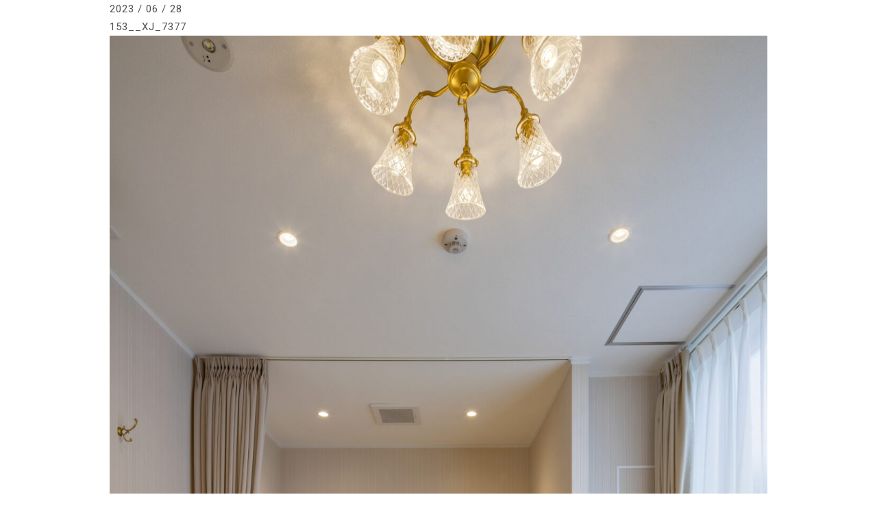

--- FILE ---
content_type: text/html; charset=UTF-8
request_url: https://even-arch.jp/achievement/353/attachment/153__xj_7377/
body_size: 9007
content:




<!DOCTYPE html>
<html lang="ja" class="no-js">
<head prefix="og: https://ogp.me/ns# fb: https://ogp.me/ns/fb# article: https://ogp.me/ns/article#">

	<meta charset="utf-8">

<!--Require Mobile-->
	<meta name="viewport" content="initial-scale=1, minimum-scale=1, maximum-scale=1, user-scalable=no" />
	<meta name="format-detection" content="telephone=no">
	<meta name="msapplication-tap-highlight" content="no">

	<meta name="keywords" content="検索キーワード">

	<meta itemprop="author" content="著作者情報">
	<meta name="author" content="著作者情報">

	<link rel="publisher" href="著作者情報URL">
	<link rel="author" href="著作者情報URL">

<!--FAVICON - https://www.favicon-generator.org/ -->
<link rel="apple-touch-icon" sizes="180x180" href="https://even-arch.jp/wp-content/themes/absolute5-even/img/favicon/apple-touch-icon.png">
<link rel="icon" type="image/png" sizes="32x32" href="https://even-arch.jp/wp-content/themes/absolute5-even/img/favicon/favicon-32x32.png">
<link rel="icon" type="image/png" sizes="16x16" href="https://even-arch.jp/wp-content/themes/absolute5-even/img/favicon/favicon-16x16.png">
<link rel="manifest" href="https://even-arch.jp/wp-content/themes/absolute5-even/img/favicon/site.webmanifest">
<link rel="mask-icon" href="https://even-arch.jp/wp-content/themes/absolute5-even/img/favicon/safari-pinned-tab.svg" color="#505050">
<link rel="shortcut icon" href="https://even-arch.jp/wp-content/themes/absolute5-even/img/favicon/favicon.ico">
<meta name="msapplication-TileColor" content="#505050">
<meta name="msapplication-config" content="https://even-arch.jp/wp-content/themes/absolute5-even/img/favicon/browserconfig.xml">
<meta name="theme-color" content="#505050">

<!--Require Javascript-->
<!--[if lt IE 9]>
<script src="https://html5shiv.googlecode.com/svn/trunk/html5.js"></script>
<script src="https://css3-mediaqueries-js.googlecode.com/svn/trunk/css3-mediaqueries.js"></script>
<![endif]-->


<meta name='robots' content='index, follow, max-image-preview:large, max-snippet:-1, max-video-preview:-1' />

	<!-- This site is optimized with the Yoast SEO plugin v26.8 - https://yoast.com/product/yoast-seo-wordpress/ -->
	<title>153__XJ_7377 - 一級建築士事務所 even</title>
	<link rel="canonical" href="https://even-arch.jp/achievement/353/attachment/153__xj_7377/" />
	<meta property="og:locale" content="ja_JP" />
	<meta property="og:type" content="article" />
	<meta property="og:title" content="153__XJ_7377 - 一級建築士事務所 even" />
	<meta property="og:url" content="https://even-arch.jp/achievement/353/attachment/153__xj_7377/" />
	<meta property="og:site_name" content="一級建築士事務所 even" />
	<meta property="og:image" content="https://even-arch.jp/achievement/353/attachment/153__xj_7377" />
	<meta property="og:image:width" content="1240" />
	<meta property="og:image:height" content="1860" />
	<meta property="og:image:type" content="image/jpeg" />
	<meta name="twitter:card" content="summary_large_image" />
	<script type="application/ld+json" class="yoast-schema-graph">{"@context":"https://schema.org","@graph":[{"@type":"WebPage","@id":"https://even-arch.jp/achievement/353/attachment/153__xj_7377/","url":"https://even-arch.jp/achievement/353/attachment/153__xj_7377/","name":"153__XJ_7377 - 一級建築士事務所 even","isPartOf":{"@id":"https://even-arch.jp/#website"},"primaryImageOfPage":{"@id":"https://even-arch.jp/achievement/353/attachment/153__xj_7377/#primaryimage"},"image":{"@id":"https://even-arch.jp/achievement/353/attachment/153__xj_7377/#primaryimage"},"thumbnailUrl":"https://even-arch.jp/wp-content/uploads/2023/06/153__XJ_7377.jpg","datePublished":"2023-06-28T10:47:07+00:00","breadcrumb":{"@id":"https://even-arch.jp/achievement/353/attachment/153__xj_7377/#breadcrumb"},"inLanguage":"ja","potentialAction":[{"@type":"ReadAction","target":["https://even-arch.jp/achievement/353/attachment/153__xj_7377/"]}]},{"@type":"ImageObject","inLanguage":"ja","@id":"https://even-arch.jp/achievement/353/attachment/153__xj_7377/#primaryimage","url":"https://even-arch.jp/wp-content/uploads/2023/06/153__XJ_7377.jpg","contentUrl":"https://even-arch.jp/wp-content/uploads/2023/06/153__XJ_7377.jpg","width":1240,"height":1860},{"@type":"BreadcrumbList","@id":"https://even-arch.jp/achievement/353/attachment/153__xj_7377/#breadcrumb","itemListElement":[{"@type":"ListItem","position":1,"name":"エヴァーズ　LINO（大分市）","item":"https://even-arch.jp/achievement/353/"},{"@type":"ListItem","position":2,"name":"153__XJ_7377"}]},{"@type":"WebSite","@id":"https://even-arch.jp/#website","url":"https://even-arch.jp/","name":"一級建築士事務所 even","description":"大分のマイホーム、住宅設計・建設の相談ができる設計事務所です。 施設、店舗からマイホーム新築・増改築まで決め細やかな設計・監理いたします。","publisher":{"@id":"https://even-arch.jp/#organization"},"potentialAction":[{"@type":"SearchAction","target":{"@type":"EntryPoint","urlTemplate":"https://even-arch.jp/?s={search_term_string}"},"query-input":{"@type":"PropertyValueSpecification","valueRequired":true,"valueName":"search_term_string"}}],"inLanguage":"ja"},{"@type":"Organization","@id":"https://even-arch.jp/#organization","name":"一級建築士事務所 even","url":"https://even-arch.jp/","logo":{"@type":"ImageObject","inLanguage":"ja","@id":"https://even-arch.jp/#/schema/logo/image/","url":"https://even-arch.jp/wp-content/uploads/2023/10/c7deee154485704a7d29947be50a51e8-1.png","contentUrl":"https://even-arch.jp/wp-content/uploads/2023/10/c7deee154485704a7d29947be50a51e8-1.png","width":1240,"height":637,"caption":"一級建築士事務所 even"},"image":{"@id":"https://even-arch.jp/#/schema/logo/image/"}}]}</script>
	<!-- / Yoast SEO plugin. -->


<link rel='dns-prefetch' href='//ajax.googleapis.com' />
<link rel='dns-prefetch' href='//www.google.com' />
<link rel="alternate" type="application/rss+xml" title="一級建築士事務所 even &raquo; 153__XJ_7377 のコメントのフィード" href="https://even-arch.jp/achievement/353/attachment/153__xj_7377/feed/" />
<link rel="alternate" title="oEmbed (JSON)" type="application/json+oembed" href="https://even-arch.jp/wp-json/oembed/1.0/embed?url=https%3A%2F%2Feven-arch.jp%2Fachievement%2F353%2Fattachment%2F153__xj_7377%2F" />
<link rel="alternate" title="oEmbed (XML)" type="text/xml+oembed" href="https://even-arch.jp/wp-json/oembed/1.0/embed?url=https%3A%2F%2Feven-arch.jp%2Fachievement%2F353%2Fattachment%2F153__xj_7377%2F&#038;format=xml" />
<style id='wp-img-auto-sizes-contain-inline-css' type='text/css'>
img:is([sizes=auto i],[sizes^="auto," i]){contain-intrinsic-size:3000px 1500px}
/*# sourceURL=wp-img-auto-sizes-contain-inline-css */
</style>
<link rel='stylesheet' id='external-links-css' href='https://even-arch.jp/wp-content/plugins/sem-external-links/sem-external-links.css?ver=20090903' type='text/css' media='all' />
<style id='wp-emoji-styles-inline-css' type='text/css'>

	img.wp-smiley, img.emoji {
		display: inline !important;
		border: none !important;
		box-shadow: none !important;
		height: 1em !important;
		width: 1em !important;
		margin: 0 0.07em !important;
		vertical-align: -0.1em !important;
		background: none !important;
		padding: 0 !important;
	}
/*# sourceURL=wp-emoji-styles-inline-css */
</style>
<style id='wp-block-library-inline-css' type='text/css'>
:root{--wp-block-synced-color:#7a00df;--wp-block-synced-color--rgb:122,0,223;--wp-bound-block-color:var(--wp-block-synced-color);--wp-editor-canvas-background:#ddd;--wp-admin-theme-color:#007cba;--wp-admin-theme-color--rgb:0,124,186;--wp-admin-theme-color-darker-10:#006ba1;--wp-admin-theme-color-darker-10--rgb:0,107,160.5;--wp-admin-theme-color-darker-20:#005a87;--wp-admin-theme-color-darker-20--rgb:0,90,135;--wp-admin-border-width-focus:2px}@media (min-resolution:192dpi){:root{--wp-admin-border-width-focus:1.5px}}.wp-element-button{cursor:pointer}:root .has-very-light-gray-background-color{background-color:#eee}:root .has-very-dark-gray-background-color{background-color:#313131}:root .has-very-light-gray-color{color:#eee}:root .has-very-dark-gray-color{color:#313131}:root .has-vivid-green-cyan-to-vivid-cyan-blue-gradient-background{background:linear-gradient(135deg,#00d084,#0693e3)}:root .has-purple-crush-gradient-background{background:linear-gradient(135deg,#34e2e4,#4721fb 50%,#ab1dfe)}:root .has-hazy-dawn-gradient-background{background:linear-gradient(135deg,#faaca8,#dad0ec)}:root .has-subdued-olive-gradient-background{background:linear-gradient(135deg,#fafae1,#67a671)}:root .has-atomic-cream-gradient-background{background:linear-gradient(135deg,#fdd79a,#004a59)}:root .has-nightshade-gradient-background{background:linear-gradient(135deg,#330968,#31cdcf)}:root .has-midnight-gradient-background{background:linear-gradient(135deg,#020381,#2874fc)}:root{--wp--preset--font-size--normal:16px;--wp--preset--font-size--huge:42px}.has-regular-font-size{font-size:1em}.has-larger-font-size{font-size:2.625em}.has-normal-font-size{font-size:var(--wp--preset--font-size--normal)}.has-huge-font-size{font-size:var(--wp--preset--font-size--huge)}.has-text-align-center{text-align:center}.has-text-align-left{text-align:left}.has-text-align-right{text-align:right}.has-fit-text{white-space:nowrap!important}#end-resizable-editor-section{display:none}.aligncenter{clear:both}.items-justified-left{justify-content:flex-start}.items-justified-center{justify-content:center}.items-justified-right{justify-content:flex-end}.items-justified-space-between{justify-content:space-between}.screen-reader-text{border:0;clip-path:inset(50%);height:1px;margin:-1px;overflow:hidden;padding:0;position:absolute;width:1px;word-wrap:normal!important}.screen-reader-text:focus{background-color:#ddd;clip-path:none;color:#444;display:block;font-size:1em;height:auto;left:5px;line-height:normal;padding:15px 23px 14px;text-decoration:none;top:5px;width:auto;z-index:100000}html :where(.has-border-color){border-style:solid}html :where([style*=border-top-color]){border-top-style:solid}html :where([style*=border-right-color]){border-right-style:solid}html :where([style*=border-bottom-color]){border-bottom-style:solid}html :where([style*=border-left-color]){border-left-style:solid}html :where([style*=border-width]){border-style:solid}html :where([style*=border-top-width]){border-top-style:solid}html :where([style*=border-right-width]){border-right-style:solid}html :where([style*=border-bottom-width]){border-bottom-style:solid}html :where([style*=border-left-width]){border-left-style:solid}html :where(img[class*=wp-image-]){height:auto;max-width:100%}:where(figure){margin:0 0 1em}html :where(.is-position-sticky){--wp-admin--admin-bar--position-offset:var(--wp-admin--admin-bar--height,0px)}@media screen and (max-width:600px){html :where(.is-position-sticky){--wp-admin--admin-bar--position-offset:0px}}
/*wp_block_styles_on_demand_placeholder:697cbee96de50*/
/*# sourceURL=wp-block-library-inline-css */
</style>
<style id='classic-theme-styles-inline-css' type='text/css'>
/*! This file is auto-generated */
.wp-block-button__link{color:#fff;background-color:#32373c;border-radius:9999px;box-shadow:none;text-decoration:none;padding:calc(.667em + 2px) calc(1.333em + 2px);font-size:1.125em}.wp-block-file__button{background:#32373c;color:#fff;text-decoration:none}
/*# sourceURL=/wp-includes/css/classic-themes.min.css */
</style>
<link rel='stylesheet' id='contact-form-7-css' href='https://even-arch.jp/wp-content/plugins/contact-form-7/includes/css/styles.css?ver=5.4.2' type='text/css' media='all' />
<script type="text/javascript" src="https://ajax.googleapis.com/ajax/libs/jquery/2.2.4/jquery.min.js?ver=2.1.1" id="jquery-js"></script>
<link rel="https://api.w.org/" href="https://even-arch.jp/wp-json/" /><link rel="alternate" title="JSON" type="application/json" href="https://even-arch.jp/wp-json/wp/v2/media/363" /><link rel="EditURI" type="application/rsd+xml" title="RSD" href="https://even-arch.jp/xmlrpc.php?rsd" />
<meta name="generator" content="WordPress 6.9" />
<link rel='shortlink' href='https://even-arch.jp/?p=363' />
<meta property="og:title" content="153__XJ_7377" />
<meta property="og:description" content="" />
<meta property="og:type" content="article" />
<meta property="og:url" content="https://even-arch.jp/achievement/353/attachment/153__xj_7377/" />
<meta property="og:image" content="http://TOPページ＆アイキャッチ画像がないときに使われる画像のURL(本番環境のもの)" />
<meta property="og:site_name" content="一級建築士事務所 even" />
<meta name="twitter:card" content="summary_large_image" />
<meta name="twitter:site" content="ツイッターのアカウント名" />
<meta property="og:locale" content="ja_JP" />
<meta property="fb:app_id" content="ここにappIDを入力">

<!--****************************************************************************

	JS

********************************************************************************-->

<!-- SMOOTH SCROLL - page -->
	<script type='text/javascript' src="https://even-arch.jp/wp-content/themes/absolute5-even/js/SmoothScroll.js"></script>

<!-- SCROLL - CLASS ADD -->
	<script type='text/javascript' src="https://even-arch.jp/wp-content/themes/absolute5-even/js/jquery-scrollInFunc.js"></script>

<!-- SWIPER -->
	<script type='text/javascript' src='https://even-arch.jp/wp-content/themes/absolute5-even/js/swiper/swiper.min.js'></script>
	<link rel="stylesheet" href="https://even-arch.jp/wp-content/themes/absolute5-even/js/swiper/swiper.css">

<!-- COMMON -->
	<script type='text/javascript' src='https://even-arch.jp/wp-content/themes/absolute5-even/00-component/js/common.js'></script>
	<script type='text/javascript' src='https://even-arch.jp/wp-content/themes/absolute5-even/01-top-page/js/top-page.js'></script>
	<script type='text/javascript' src='https://even-arch.jp/wp-content/themes/absolute5-even/02-sub-page/js/sub-page.js'></script>
	<script type='text/javascript' src='https://even-arch.jp/wp-content/themes/absolute5-even/03-single-page/js/single-page.js'></script>

<!--****************************************************************************

	CSS

********************************************************************************-->

<!--Google Web fonts-->
	<!-- <link href="https://fonts.googleapis.com/css?family=Noto+Sans+JP" rel="stylesheet"> -->
	<link href="https://fonts.googleapis.com/css2?family=Noto+Sans+JP:wght@100;300;400;500;700;900&display=swap" rel="stylesheet">
	<link href="https://fonts.googleapis.com/css?family=Roboto:400,700" rel="stylesheet">
	<link href="https://fonts.googleapis.com/css?family=Marcellus" rel="stylesheet">

<!--BASE-->
	<link rel="stylesheet" href="https://even-arch.jp/wp-content/themes/absolute5-even/style.css" media="screen">
	<link rel="stylesheet" href="https://even-arch.jp/wp-content/themes/absolute5-even/source/css/main.css">
	<link rel="stylesheet" href="https://even-arch.jp/wp-content/themes/absolute5-even/source/css/style-add.css">
	<link rel="stylesheet" href="https://even-arch.jp/wp-content/themes/absolute5-even/source/css/style-plus.css">
	<!-- <link rel="stylesheet" href="https://even-arch.jp/wp-content/themes/absolute5-even/00-component/css/parts.css">
	<link rel="stylesheet" href="https://even-arch.jp/wp-content/themes/absolute5-even/00-component/css/flex-box.css">
	<link rel="stylesheet" href="https://even-arch.jp/wp-content/themes/absolute5-even/00-component/css/component.css"> -->

<!--COMPONENT-->
	<!-- <link rel="stylesheet" href="https://even-arch.jp/wp-content/themes/absolute5-even/00-component/css/loading.css"> -->

<!--TOP PAGE-->
	<!-- <link rel="stylesheet" href="https://even-arch.jp/wp-content/themes/absolute5-even/01-top-page/css/top-page.css"> -->

<!--SINGLE PAGE-->
	<!-- <link rel="stylesheet" href="https://even-arch.jp/wp-content/themes/absolute5-even/03-single-page/css/single-component.css"> -->

<!--SUB PAGE-->
	<!-- <link rel="stylesheet" href="https://even-arch.jp/wp-content/themes/absolute5-even/02-sub-page/css/sub-page.css"> -->

<!-- Jquery-->
	<link rel="stylesheet" href="https://even-arch.jp/wp-content/themes/absolute5-even/js/wave/waves.css">

	<script>
		(function(i,s,o,g,r,a,m){i['GoogleAnalyticsObject']=r;i[r]=i[r]||function(){
		(i[r].q=i[r].q||[]).push(arguments)},i[r].l=1*new Date();a=s.createElement(o),
		m=s.getElementsByTagName(o)[0];a.async=1;a.src=g;m.parentNode.insertBefore(a,m)
		})(window,document,'script','//www.google-analytics.com/analytics.js','ga');

		ga('create', 'UA-58888046-1', 'auto');
		ga('send', 'pageview');
	</script>

<!-- Global site tag (gtag.js) - Google Analytics -->
<script async src="https://www.googletagmanager.com/gtag/js?id=G-J54450PQKW"></script>
<script>
  window.dataLayer = window.dataLayer || [];
  function gtag(){dataLayer.push(arguments);}
  gtag('js', new Date());

  gtag('config', 'G-J54450PQKW');
</script>

</head>
<body class="single-page blog trans" ontouchstart="">

<!--****************************************************************************

	root wrap

********************************************************************************-->
<main class="root-wrap nowloading"><article>
<section class="contents"><div class="p960">
<!--****************************************************************************

	CONTENTS

********************************************************************************-->

<div class="post-wrap"><div class="inner">

<!--TIME-->
	<div class="time">
	<!-- July 5th, 2018 -->
		<!-- <p>June 28th, 2023</p> -->
	<!-- 2018年 7月 5日 -->
		<!-- <p>2023年 6月 28日</p> -->
	<!-- 2018年 07月 05日 -->
		<!-- <p>2023年 06月 28日</p> -->
	<!-- 2018 / 07 / 05 -->
		<p>2023 / 06 / 28</p>
	</div>

<!--TITLE-->
	<div class="title">
		<h2>153__XJ_7377</h2>
	</div>

<!--SENTENCE-->
	<div class="sentence">
				<p class="attachment"><a href='https://even-arch.jp/wp-content/uploads/2023/06/153__XJ_7377.jpg'><img fetchpriority="high" decoding="async" width="1240" height="1860" src="https://even-arch.jp/wp-content/uploads/2023/06/153__XJ_7377.jpg" class="attachment-medium size-medium" alt="" srcset="https://even-arch.jp/wp-content/uploads/2023/06/153__XJ_7377.jpg 1240w, https://even-arch.jp/wp-content/uploads/2023/06/153__XJ_7377-1024x1536.jpg 1024w" sizes="(max-width: 1240px) 100vw, 1240px" /></a></p>
			</div>

<!--FB LIKE-->
	<div class="group">

	<!--NORMAL-->
		<div class="fb-like-wrap flex left-right" style="margin-bottom: 4rem;">
			<div class="img-wrap">
				<div class="img" style="background: url(https://even-arch.jp/wp-content/uploads/2023/06/153__XJ_7377.jpg); background-size:cover; background-repeat:no-repeat; background-position:center center;"></div>
			</div>
			<div class="text">
				<p>LIKE US!</p>
				<div class="fb-like" data-href="https://developers.facebook.com/docs/plugins/" data-layout="box_count" data-action="like" data-size="small" data-show-faces="false" data-share="false"></div>
			</div>
		</div>

	<!--LARGE-->
		<div class="fb-like-wrap large flex left-right">
			<div class="img-wrap">
				<div class="img" style="background: url(https://even-arch.jp/wp-content/uploads/2023/06/153__XJ_7377.jpg); background-size:cover; background-repeat:no-repeat; background-position:center center;"></div>
			</div>
			<div class="text">
				<p>LIKE US!</p>
				<div class="fb-like" data-href="https://developers.facebook.com/docs/plugins/" data-layout="box_count" data-action="like" data-size="small" data-show-faces="false" data-share="false"></div>
			</div>
		</div>

	</div>

<!-- SHARE BTN -->
	<div class="group">
		<div class="share-btn-wrap flex left-right">
			<a class="item fb" target="_blank" href="http://www.facebook.com/sharer/sharer.php?u=https://even-arch.jp/achievement/353/attachment/153__xj_7377/&text=153__XJ_7377">
				<img src="https://even-arch.jp/wp-content/themes/absolute5-even/img/sns-icon/fb-white.svg">
			</a>
			<a class="item tw" target="_blank" href="http://twitter.com/intent/tweet?source=&text=153__XJ_7377%0a%0a一級建築士事務所 even%0ahttps://even-arch.jp/achievement/353/attachment/153__xj_7377/%0a%0a&hashtags=,,,,,">
				<img src="https://even-arch.jp/wp-content/themes/absolute5-even/img/sns-icon/tw-white.svg">
			</a>
			<a class="item go" target="_blank" href="http://plus.google.com/share?url=https://even-arch.jp/achievement/353/attachment/153__xj_7377/">
				<img src="https://even-arch.jp/wp-content/themes/absolute5-even/img/sns-icon/go-white.svg">
			</a>
			<a class="item li" target="_blank" href="http://line.naver.jp/R/msg/text/153__XJ_7377｜一級建築士事務所 even｜https://even-arch.jp/achievement/353/attachment/153__xj_7377/">
				<img src="https://even-arch.jp/wp-content/themes/absolute5-even/img/sns-icon/li-white.svg">
			</a>
			<a class="item po" target="_blank" href="http://getpocket.com/edit?url=https://even-arch.jp/achievement/353/attachment/153__xj_7377/&title=153__XJ_7377" onclick="window.open(this.href, 'PCwindow', 'width=550, height=350, menubar=no, toolbar=no, scrollbars=yes'); return false;">
				<img src="https://even-arch.jp/wp-content/themes/absolute5-even/img/sns-icon/po-white.svg">
			</a>
		</div>
	</div>

<!-- PAGER BTN -->
	<div class="group small">

		<div class="pager-wrap flex left-right">
			<div class="box next flex center">
							</div>
			<div class="box prev flex center">
				<a href="https://even-arch.jp/achievement/353/" rel="prev">エヴァーズ　LINO（大分市）</a>			</div>

		</div>

		<a href="https://even-arch.jp/" class="link-btn center"><span>ARCHIVES</span></a>

	</div>


</div></div>


<!--****************************************************************************

	root wrap - end

********************************************************************************-->
</div></section>
</article></main>
<!-- footer -->
	<footer><div class="p1240">
		<div class="pc">
			<p>Copyright &copy; 2026<span> </span><br class="sp">一級建築士事務所 even<span> </span><br class="sp">All Right Reserved.</p>
		</div>
		<div id="page_top">
			<a href="#">
				<span class="thintop"></span>TOP
			</a>
		</div>
	</div></footer>

<!-- INCLUDE CONTENTS -->

<!--****************************************************************************

	LOADING - PATTERN 01	回転するサークル

********************************************************************************-->

<div class="loading-wrap"><div class="inner flex center">

<div class="loading-logo">
<img src="https://even-arch.jp/wp-content/themes/absolute5-even/img/logo/white.svg">
</div><!-- /.loading-logo -->

</div></div>


<!--****************************************************************************

	LOADING - PATTERN 02	点滅するランプ

********************************************************************************-->
<!--
<div class="loading-wrap"><div class="inner flex center">

<div class="pattern02">
	<div class="circle"></div>
	<div class="circle-shadow"></div>
</div>

</div></div>
 -->

<!--****************************************************************************

	LOADING - PATTERN 03	テキストアニメーション

********************************************************************************-->
<!--
<div class="loading-wrap"><div class="inner flex center">

<div class="pattern03">
	<span class="no01">L</span><span class="no02">O</span><span class="no03">A</span><span class="no04">D</span><span class="no05">I</span><span class="no06">N</span><span class="no07">G</span>
</div>

</div></div>
-->

<!--****************************************************************************

	LOADING - PATTERN 04	バーが右往左往

********************************************************************************-->
<!--
<div class="loading-wrap"><div class="inner flex center">

<div class="pattern04">
	<div class="bar"></div>
</div>

</div></div>
 -->

<!--****************************************************************************

	LOADING CURTAIN - PATTERN 01	上下から閉まる

********************************************************************************-->
<!--
<div class="loading-curtain-wrap pattern01">
	<div class="top"></div>
	<div class="bottom"></div>
</div>
 -->

<!--****************************************************************************

	LOADING CURTAIN - PATTERN 02	左右から閉まる

********************************************************************************-->
<!--
<div class="loading-curtain-wrap pattern02">
	<div class="left"></div>
	<div class="right"></div>
</div>
 -->

<!--****************************************************************************

	LOADING CURTAIN - PATTERN 03	左から閉まる

********************************************************************************-->
<!--
<div class="loading-curtain-wrap pattern03">
	<div></div>
</div>
 -->
<!--****************************************************************************

	LOADING CURTAIN - PATTERN 04	右から閉まる

********************************************************************************-->
<!--
<div class="loading-curtain-wrap pattern04">
	<div></div>
</div>
 -->

<!--****************************************************************************

	LOADING CIRCLE	円が膨らむ

********************************************************************************-->
<!-- <div class="loading-circle"></div> -->

<script type="speculationrules">
{"prefetch":[{"source":"document","where":{"and":[{"href_matches":"/*"},{"not":{"href_matches":["/wp-*.php","/wp-admin/*","/wp-content/uploads/*","/wp-content/*","/wp-content/plugins/*","/wp-content/themes/absolute5-even/*","/*\\?(.+)"]}},{"not":{"selector_matches":"a[rel~=\"nofollow\"]"}},{"not":{"selector_matches":".no-prefetch, .no-prefetch a"}}]},"eagerness":"conservative"}]}
</script>
<script type="text/javascript" src="https://even-arch.jp/wp-includes/js/comment-reply.min.js?ver=6.9" id="comment-reply-js" async="async" data-wp-strategy="async" fetchpriority="low"></script>
<script type="text/javascript" src="https://even-arch.jp/wp-includes/js/dist/vendor/wp-polyfill.min.js?ver=3.15.0" id="wp-polyfill-js"></script>
<script type="text/javascript" id="contact-form-7-js-extra">
/* <![CDATA[ */
var wpcf7 = {"api":{"root":"https://even-arch.jp/wp-json/","namespace":"contact-form-7/v1"}};
//# sourceURL=contact-form-7-js-extra
/* ]]> */
</script>
<script type="text/javascript" src="https://even-arch.jp/wp-content/plugins/contact-form-7/includes/js/index.js?ver=5.4.2" id="contact-form-7-js"></script>
<script type="text/javascript" src="https://www.google.com/recaptcha/api.js?render=6Lej6UcpAAAAACww5rWxbX9TKVv0LTxrpkbl2nWX&amp;ver=3.0" id="google-recaptcha-js"></script>
<script type="text/javascript" id="wpcf7-recaptcha-js-extra">
/* <![CDATA[ */
var wpcf7_recaptcha = {"sitekey":"6Lej6UcpAAAAACww5rWxbX9TKVv0LTxrpkbl2nWX","actions":{"homepage":"homepage","contactform":"contactform"}};
//# sourceURL=wpcf7-recaptcha-js-extra
/* ]]> */
</script>
<script type="text/javascript" src="https://even-arch.jp/wp-content/plugins/contact-form-7/modules/recaptcha/index.js?ver=5.4.2" id="wpcf7-recaptcha-js"></script>
<script id="wp-emoji-settings" type="application/json">
{"baseUrl":"https://s.w.org/images/core/emoji/17.0.2/72x72/","ext":".png","svgUrl":"https://s.w.org/images/core/emoji/17.0.2/svg/","svgExt":".svg","source":{"concatemoji":"https://even-arch.jp/wp-includes/js/wp-emoji-release.min.js?ver=6.9"}}
</script>
<script type="module">
/* <![CDATA[ */
/*! This file is auto-generated */
const a=JSON.parse(document.getElementById("wp-emoji-settings").textContent),o=(window._wpemojiSettings=a,"wpEmojiSettingsSupports"),s=["flag","emoji"];function i(e){try{var t={supportTests:e,timestamp:(new Date).valueOf()};sessionStorage.setItem(o,JSON.stringify(t))}catch(e){}}function c(e,t,n){e.clearRect(0,0,e.canvas.width,e.canvas.height),e.fillText(t,0,0);t=new Uint32Array(e.getImageData(0,0,e.canvas.width,e.canvas.height).data);e.clearRect(0,0,e.canvas.width,e.canvas.height),e.fillText(n,0,0);const a=new Uint32Array(e.getImageData(0,0,e.canvas.width,e.canvas.height).data);return t.every((e,t)=>e===a[t])}function p(e,t){e.clearRect(0,0,e.canvas.width,e.canvas.height),e.fillText(t,0,0);var n=e.getImageData(16,16,1,1);for(let e=0;e<n.data.length;e++)if(0!==n.data[e])return!1;return!0}function u(e,t,n,a){switch(t){case"flag":return n(e,"\ud83c\udff3\ufe0f\u200d\u26a7\ufe0f","\ud83c\udff3\ufe0f\u200b\u26a7\ufe0f")?!1:!n(e,"\ud83c\udde8\ud83c\uddf6","\ud83c\udde8\u200b\ud83c\uddf6")&&!n(e,"\ud83c\udff4\udb40\udc67\udb40\udc62\udb40\udc65\udb40\udc6e\udb40\udc67\udb40\udc7f","\ud83c\udff4\u200b\udb40\udc67\u200b\udb40\udc62\u200b\udb40\udc65\u200b\udb40\udc6e\u200b\udb40\udc67\u200b\udb40\udc7f");case"emoji":return!a(e,"\ud83e\u1fac8")}return!1}function f(e,t,n,a){let r;const o=(r="undefined"!=typeof WorkerGlobalScope&&self instanceof WorkerGlobalScope?new OffscreenCanvas(300,150):document.createElement("canvas")).getContext("2d",{willReadFrequently:!0}),s=(o.textBaseline="top",o.font="600 32px Arial",{});return e.forEach(e=>{s[e]=t(o,e,n,a)}),s}function r(e){var t=document.createElement("script");t.src=e,t.defer=!0,document.head.appendChild(t)}a.supports={everything:!0,everythingExceptFlag:!0},new Promise(t=>{let n=function(){try{var e=JSON.parse(sessionStorage.getItem(o));if("object"==typeof e&&"number"==typeof e.timestamp&&(new Date).valueOf()<e.timestamp+604800&&"object"==typeof e.supportTests)return e.supportTests}catch(e){}return null}();if(!n){if("undefined"!=typeof Worker&&"undefined"!=typeof OffscreenCanvas&&"undefined"!=typeof URL&&URL.createObjectURL&&"undefined"!=typeof Blob)try{var e="postMessage("+f.toString()+"("+[JSON.stringify(s),u.toString(),c.toString(),p.toString()].join(",")+"));",a=new Blob([e],{type:"text/javascript"});const r=new Worker(URL.createObjectURL(a),{name:"wpTestEmojiSupports"});return void(r.onmessage=e=>{i(n=e.data),r.terminate(),t(n)})}catch(e){}i(n=f(s,u,c,p))}t(n)}).then(e=>{for(const n in e)a.supports[n]=e[n],a.supports.everything=a.supports.everything&&a.supports[n],"flag"!==n&&(a.supports.everythingExceptFlag=a.supports.everythingExceptFlag&&a.supports[n]);var t;a.supports.everythingExceptFlag=a.supports.everythingExceptFlag&&!a.supports.flag,a.supports.everything||((t=a.source||{}).concatemoji?r(t.concatemoji):t.wpemoji&&t.twemoji&&(r(t.twemoji),r(t.wpemoji)))});
//# sourceURL=https://even-arch.jp/wp-includes/js/wp-emoji-loader.min.js
/* ]]> */
</script>

<!-- ブラウザ判定 -->
<script>addBrowserClass();</script>

<!-- FB LIKE -->
<div id="fb-root"></div>
<script>
(function(d, s, id) {
var js, fjs = d.getElementsByTagName(s)[0];
	if (d.getElementById(id)) return;
	js = d.createElement(s); js.id = id;
	js.src = 'https://connect.facebook.net/ja_JP/sdk.js#xfbml=1&version=v3.0&appId=1159569500826378&autoLogAppEvents=1';
	fjs.parentNode.insertBefore(js, fjs);
}
(document, 'script', 'facebook-jssdk'));
</script>

<!-- WAVES -->
<script type="text/javascript" src="https://even-arch.jp/wp-content/themes/absolute5-even/js/wave/waves.js"></script>
<script type="text/javascript">
	Waves.displayEffect();
</script>

</body>
</html>


--- FILE ---
content_type: text/html; charset=utf-8
request_url: https://www.google.com/recaptcha/api2/anchor?ar=1&k=6Lej6UcpAAAAACww5rWxbX9TKVv0LTxrpkbl2nWX&co=aHR0cHM6Ly9ldmVuLWFyY2guanA6NDQz&hl=en&v=N67nZn4AqZkNcbeMu4prBgzg&size=invisible&anchor-ms=20000&execute-ms=30000&cb=pyw4wj2a8sqn
body_size: 48729
content:
<!DOCTYPE HTML><html dir="ltr" lang="en"><head><meta http-equiv="Content-Type" content="text/html; charset=UTF-8">
<meta http-equiv="X-UA-Compatible" content="IE=edge">
<title>reCAPTCHA</title>
<style type="text/css">
/* cyrillic-ext */
@font-face {
  font-family: 'Roboto';
  font-style: normal;
  font-weight: 400;
  font-stretch: 100%;
  src: url(//fonts.gstatic.com/s/roboto/v48/KFO7CnqEu92Fr1ME7kSn66aGLdTylUAMa3GUBHMdazTgWw.woff2) format('woff2');
  unicode-range: U+0460-052F, U+1C80-1C8A, U+20B4, U+2DE0-2DFF, U+A640-A69F, U+FE2E-FE2F;
}
/* cyrillic */
@font-face {
  font-family: 'Roboto';
  font-style: normal;
  font-weight: 400;
  font-stretch: 100%;
  src: url(//fonts.gstatic.com/s/roboto/v48/KFO7CnqEu92Fr1ME7kSn66aGLdTylUAMa3iUBHMdazTgWw.woff2) format('woff2');
  unicode-range: U+0301, U+0400-045F, U+0490-0491, U+04B0-04B1, U+2116;
}
/* greek-ext */
@font-face {
  font-family: 'Roboto';
  font-style: normal;
  font-weight: 400;
  font-stretch: 100%;
  src: url(//fonts.gstatic.com/s/roboto/v48/KFO7CnqEu92Fr1ME7kSn66aGLdTylUAMa3CUBHMdazTgWw.woff2) format('woff2');
  unicode-range: U+1F00-1FFF;
}
/* greek */
@font-face {
  font-family: 'Roboto';
  font-style: normal;
  font-weight: 400;
  font-stretch: 100%;
  src: url(//fonts.gstatic.com/s/roboto/v48/KFO7CnqEu92Fr1ME7kSn66aGLdTylUAMa3-UBHMdazTgWw.woff2) format('woff2');
  unicode-range: U+0370-0377, U+037A-037F, U+0384-038A, U+038C, U+038E-03A1, U+03A3-03FF;
}
/* math */
@font-face {
  font-family: 'Roboto';
  font-style: normal;
  font-weight: 400;
  font-stretch: 100%;
  src: url(//fonts.gstatic.com/s/roboto/v48/KFO7CnqEu92Fr1ME7kSn66aGLdTylUAMawCUBHMdazTgWw.woff2) format('woff2');
  unicode-range: U+0302-0303, U+0305, U+0307-0308, U+0310, U+0312, U+0315, U+031A, U+0326-0327, U+032C, U+032F-0330, U+0332-0333, U+0338, U+033A, U+0346, U+034D, U+0391-03A1, U+03A3-03A9, U+03B1-03C9, U+03D1, U+03D5-03D6, U+03F0-03F1, U+03F4-03F5, U+2016-2017, U+2034-2038, U+203C, U+2040, U+2043, U+2047, U+2050, U+2057, U+205F, U+2070-2071, U+2074-208E, U+2090-209C, U+20D0-20DC, U+20E1, U+20E5-20EF, U+2100-2112, U+2114-2115, U+2117-2121, U+2123-214F, U+2190, U+2192, U+2194-21AE, U+21B0-21E5, U+21F1-21F2, U+21F4-2211, U+2213-2214, U+2216-22FF, U+2308-230B, U+2310, U+2319, U+231C-2321, U+2336-237A, U+237C, U+2395, U+239B-23B7, U+23D0, U+23DC-23E1, U+2474-2475, U+25AF, U+25B3, U+25B7, U+25BD, U+25C1, U+25CA, U+25CC, U+25FB, U+266D-266F, U+27C0-27FF, U+2900-2AFF, U+2B0E-2B11, U+2B30-2B4C, U+2BFE, U+3030, U+FF5B, U+FF5D, U+1D400-1D7FF, U+1EE00-1EEFF;
}
/* symbols */
@font-face {
  font-family: 'Roboto';
  font-style: normal;
  font-weight: 400;
  font-stretch: 100%;
  src: url(//fonts.gstatic.com/s/roboto/v48/KFO7CnqEu92Fr1ME7kSn66aGLdTylUAMaxKUBHMdazTgWw.woff2) format('woff2');
  unicode-range: U+0001-000C, U+000E-001F, U+007F-009F, U+20DD-20E0, U+20E2-20E4, U+2150-218F, U+2190, U+2192, U+2194-2199, U+21AF, U+21E6-21F0, U+21F3, U+2218-2219, U+2299, U+22C4-22C6, U+2300-243F, U+2440-244A, U+2460-24FF, U+25A0-27BF, U+2800-28FF, U+2921-2922, U+2981, U+29BF, U+29EB, U+2B00-2BFF, U+4DC0-4DFF, U+FFF9-FFFB, U+10140-1018E, U+10190-1019C, U+101A0, U+101D0-101FD, U+102E0-102FB, U+10E60-10E7E, U+1D2C0-1D2D3, U+1D2E0-1D37F, U+1F000-1F0FF, U+1F100-1F1AD, U+1F1E6-1F1FF, U+1F30D-1F30F, U+1F315, U+1F31C, U+1F31E, U+1F320-1F32C, U+1F336, U+1F378, U+1F37D, U+1F382, U+1F393-1F39F, U+1F3A7-1F3A8, U+1F3AC-1F3AF, U+1F3C2, U+1F3C4-1F3C6, U+1F3CA-1F3CE, U+1F3D4-1F3E0, U+1F3ED, U+1F3F1-1F3F3, U+1F3F5-1F3F7, U+1F408, U+1F415, U+1F41F, U+1F426, U+1F43F, U+1F441-1F442, U+1F444, U+1F446-1F449, U+1F44C-1F44E, U+1F453, U+1F46A, U+1F47D, U+1F4A3, U+1F4B0, U+1F4B3, U+1F4B9, U+1F4BB, U+1F4BF, U+1F4C8-1F4CB, U+1F4D6, U+1F4DA, U+1F4DF, U+1F4E3-1F4E6, U+1F4EA-1F4ED, U+1F4F7, U+1F4F9-1F4FB, U+1F4FD-1F4FE, U+1F503, U+1F507-1F50B, U+1F50D, U+1F512-1F513, U+1F53E-1F54A, U+1F54F-1F5FA, U+1F610, U+1F650-1F67F, U+1F687, U+1F68D, U+1F691, U+1F694, U+1F698, U+1F6AD, U+1F6B2, U+1F6B9-1F6BA, U+1F6BC, U+1F6C6-1F6CF, U+1F6D3-1F6D7, U+1F6E0-1F6EA, U+1F6F0-1F6F3, U+1F6F7-1F6FC, U+1F700-1F7FF, U+1F800-1F80B, U+1F810-1F847, U+1F850-1F859, U+1F860-1F887, U+1F890-1F8AD, U+1F8B0-1F8BB, U+1F8C0-1F8C1, U+1F900-1F90B, U+1F93B, U+1F946, U+1F984, U+1F996, U+1F9E9, U+1FA00-1FA6F, U+1FA70-1FA7C, U+1FA80-1FA89, U+1FA8F-1FAC6, U+1FACE-1FADC, U+1FADF-1FAE9, U+1FAF0-1FAF8, U+1FB00-1FBFF;
}
/* vietnamese */
@font-face {
  font-family: 'Roboto';
  font-style: normal;
  font-weight: 400;
  font-stretch: 100%;
  src: url(//fonts.gstatic.com/s/roboto/v48/KFO7CnqEu92Fr1ME7kSn66aGLdTylUAMa3OUBHMdazTgWw.woff2) format('woff2');
  unicode-range: U+0102-0103, U+0110-0111, U+0128-0129, U+0168-0169, U+01A0-01A1, U+01AF-01B0, U+0300-0301, U+0303-0304, U+0308-0309, U+0323, U+0329, U+1EA0-1EF9, U+20AB;
}
/* latin-ext */
@font-face {
  font-family: 'Roboto';
  font-style: normal;
  font-weight: 400;
  font-stretch: 100%;
  src: url(//fonts.gstatic.com/s/roboto/v48/KFO7CnqEu92Fr1ME7kSn66aGLdTylUAMa3KUBHMdazTgWw.woff2) format('woff2');
  unicode-range: U+0100-02BA, U+02BD-02C5, U+02C7-02CC, U+02CE-02D7, U+02DD-02FF, U+0304, U+0308, U+0329, U+1D00-1DBF, U+1E00-1E9F, U+1EF2-1EFF, U+2020, U+20A0-20AB, U+20AD-20C0, U+2113, U+2C60-2C7F, U+A720-A7FF;
}
/* latin */
@font-face {
  font-family: 'Roboto';
  font-style: normal;
  font-weight: 400;
  font-stretch: 100%;
  src: url(//fonts.gstatic.com/s/roboto/v48/KFO7CnqEu92Fr1ME7kSn66aGLdTylUAMa3yUBHMdazQ.woff2) format('woff2');
  unicode-range: U+0000-00FF, U+0131, U+0152-0153, U+02BB-02BC, U+02C6, U+02DA, U+02DC, U+0304, U+0308, U+0329, U+2000-206F, U+20AC, U+2122, U+2191, U+2193, U+2212, U+2215, U+FEFF, U+FFFD;
}
/* cyrillic-ext */
@font-face {
  font-family: 'Roboto';
  font-style: normal;
  font-weight: 500;
  font-stretch: 100%;
  src: url(//fonts.gstatic.com/s/roboto/v48/KFO7CnqEu92Fr1ME7kSn66aGLdTylUAMa3GUBHMdazTgWw.woff2) format('woff2');
  unicode-range: U+0460-052F, U+1C80-1C8A, U+20B4, U+2DE0-2DFF, U+A640-A69F, U+FE2E-FE2F;
}
/* cyrillic */
@font-face {
  font-family: 'Roboto';
  font-style: normal;
  font-weight: 500;
  font-stretch: 100%;
  src: url(//fonts.gstatic.com/s/roboto/v48/KFO7CnqEu92Fr1ME7kSn66aGLdTylUAMa3iUBHMdazTgWw.woff2) format('woff2');
  unicode-range: U+0301, U+0400-045F, U+0490-0491, U+04B0-04B1, U+2116;
}
/* greek-ext */
@font-face {
  font-family: 'Roboto';
  font-style: normal;
  font-weight: 500;
  font-stretch: 100%;
  src: url(//fonts.gstatic.com/s/roboto/v48/KFO7CnqEu92Fr1ME7kSn66aGLdTylUAMa3CUBHMdazTgWw.woff2) format('woff2');
  unicode-range: U+1F00-1FFF;
}
/* greek */
@font-face {
  font-family: 'Roboto';
  font-style: normal;
  font-weight: 500;
  font-stretch: 100%;
  src: url(//fonts.gstatic.com/s/roboto/v48/KFO7CnqEu92Fr1ME7kSn66aGLdTylUAMa3-UBHMdazTgWw.woff2) format('woff2');
  unicode-range: U+0370-0377, U+037A-037F, U+0384-038A, U+038C, U+038E-03A1, U+03A3-03FF;
}
/* math */
@font-face {
  font-family: 'Roboto';
  font-style: normal;
  font-weight: 500;
  font-stretch: 100%;
  src: url(//fonts.gstatic.com/s/roboto/v48/KFO7CnqEu92Fr1ME7kSn66aGLdTylUAMawCUBHMdazTgWw.woff2) format('woff2');
  unicode-range: U+0302-0303, U+0305, U+0307-0308, U+0310, U+0312, U+0315, U+031A, U+0326-0327, U+032C, U+032F-0330, U+0332-0333, U+0338, U+033A, U+0346, U+034D, U+0391-03A1, U+03A3-03A9, U+03B1-03C9, U+03D1, U+03D5-03D6, U+03F0-03F1, U+03F4-03F5, U+2016-2017, U+2034-2038, U+203C, U+2040, U+2043, U+2047, U+2050, U+2057, U+205F, U+2070-2071, U+2074-208E, U+2090-209C, U+20D0-20DC, U+20E1, U+20E5-20EF, U+2100-2112, U+2114-2115, U+2117-2121, U+2123-214F, U+2190, U+2192, U+2194-21AE, U+21B0-21E5, U+21F1-21F2, U+21F4-2211, U+2213-2214, U+2216-22FF, U+2308-230B, U+2310, U+2319, U+231C-2321, U+2336-237A, U+237C, U+2395, U+239B-23B7, U+23D0, U+23DC-23E1, U+2474-2475, U+25AF, U+25B3, U+25B7, U+25BD, U+25C1, U+25CA, U+25CC, U+25FB, U+266D-266F, U+27C0-27FF, U+2900-2AFF, U+2B0E-2B11, U+2B30-2B4C, U+2BFE, U+3030, U+FF5B, U+FF5D, U+1D400-1D7FF, U+1EE00-1EEFF;
}
/* symbols */
@font-face {
  font-family: 'Roboto';
  font-style: normal;
  font-weight: 500;
  font-stretch: 100%;
  src: url(//fonts.gstatic.com/s/roboto/v48/KFO7CnqEu92Fr1ME7kSn66aGLdTylUAMaxKUBHMdazTgWw.woff2) format('woff2');
  unicode-range: U+0001-000C, U+000E-001F, U+007F-009F, U+20DD-20E0, U+20E2-20E4, U+2150-218F, U+2190, U+2192, U+2194-2199, U+21AF, U+21E6-21F0, U+21F3, U+2218-2219, U+2299, U+22C4-22C6, U+2300-243F, U+2440-244A, U+2460-24FF, U+25A0-27BF, U+2800-28FF, U+2921-2922, U+2981, U+29BF, U+29EB, U+2B00-2BFF, U+4DC0-4DFF, U+FFF9-FFFB, U+10140-1018E, U+10190-1019C, U+101A0, U+101D0-101FD, U+102E0-102FB, U+10E60-10E7E, U+1D2C0-1D2D3, U+1D2E0-1D37F, U+1F000-1F0FF, U+1F100-1F1AD, U+1F1E6-1F1FF, U+1F30D-1F30F, U+1F315, U+1F31C, U+1F31E, U+1F320-1F32C, U+1F336, U+1F378, U+1F37D, U+1F382, U+1F393-1F39F, U+1F3A7-1F3A8, U+1F3AC-1F3AF, U+1F3C2, U+1F3C4-1F3C6, U+1F3CA-1F3CE, U+1F3D4-1F3E0, U+1F3ED, U+1F3F1-1F3F3, U+1F3F5-1F3F7, U+1F408, U+1F415, U+1F41F, U+1F426, U+1F43F, U+1F441-1F442, U+1F444, U+1F446-1F449, U+1F44C-1F44E, U+1F453, U+1F46A, U+1F47D, U+1F4A3, U+1F4B0, U+1F4B3, U+1F4B9, U+1F4BB, U+1F4BF, U+1F4C8-1F4CB, U+1F4D6, U+1F4DA, U+1F4DF, U+1F4E3-1F4E6, U+1F4EA-1F4ED, U+1F4F7, U+1F4F9-1F4FB, U+1F4FD-1F4FE, U+1F503, U+1F507-1F50B, U+1F50D, U+1F512-1F513, U+1F53E-1F54A, U+1F54F-1F5FA, U+1F610, U+1F650-1F67F, U+1F687, U+1F68D, U+1F691, U+1F694, U+1F698, U+1F6AD, U+1F6B2, U+1F6B9-1F6BA, U+1F6BC, U+1F6C6-1F6CF, U+1F6D3-1F6D7, U+1F6E0-1F6EA, U+1F6F0-1F6F3, U+1F6F7-1F6FC, U+1F700-1F7FF, U+1F800-1F80B, U+1F810-1F847, U+1F850-1F859, U+1F860-1F887, U+1F890-1F8AD, U+1F8B0-1F8BB, U+1F8C0-1F8C1, U+1F900-1F90B, U+1F93B, U+1F946, U+1F984, U+1F996, U+1F9E9, U+1FA00-1FA6F, U+1FA70-1FA7C, U+1FA80-1FA89, U+1FA8F-1FAC6, U+1FACE-1FADC, U+1FADF-1FAE9, U+1FAF0-1FAF8, U+1FB00-1FBFF;
}
/* vietnamese */
@font-face {
  font-family: 'Roboto';
  font-style: normal;
  font-weight: 500;
  font-stretch: 100%;
  src: url(//fonts.gstatic.com/s/roboto/v48/KFO7CnqEu92Fr1ME7kSn66aGLdTylUAMa3OUBHMdazTgWw.woff2) format('woff2');
  unicode-range: U+0102-0103, U+0110-0111, U+0128-0129, U+0168-0169, U+01A0-01A1, U+01AF-01B0, U+0300-0301, U+0303-0304, U+0308-0309, U+0323, U+0329, U+1EA0-1EF9, U+20AB;
}
/* latin-ext */
@font-face {
  font-family: 'Roboto';
  font-style: normal;
  font-weight: 500;
  font-stretch: 100%;
  src: url(//fonts.gstatic.com/s/roboto/v48/KFO7CnqEu92Fr1ME7kSn66aGLdTylUAMa3KUBHMdazTgWw.woff2) format('woff2');
  unicode-range: U+0100-02BA, U+02BD-02C5, U+02C7-02CC, U+02CE-02D7, U+02DD-02FF, U+0304, U+0308, U+0329, U+1D00-1DBF, U+1E00-1E9F, U+1EF2-1EFF, U+2020, U+20A0-20AB, U+20AD-20C0, U+2113, U+2C60-2C7F, U+A720-A7FF;
}
/* latin */
@font-face {
  font-family: 'Roboto';
  font-style: normal;
  font-weight: 500;
  font-stretch: 100%;
  src: url(//fonts.gstatic.com/s/roboto/v48/KFO7CnqEu92Fr1ME7kSn66aGLdTylUAMa3yUBHMdazQ.woff2) format('woff2');
  unicode-range: U+0000-00FF, U+0131, U+0152-0153, U+02BB-02BC, U+02C6, U+02DA, U+02DC, U+0304, U+0308, U+0329, U+2000-206F, U+20AC, U+2122, U+2191, U+2193, U+2212, U+2215, U+FEFF, U+FFFD;
}
/* cyrillic-ext */
@font-face {
  font-family: 'Roboto';
  font-style: normal;
  font-weight: 900;
  font-stretch: 100%;
  src: url(//fonts.gstatic.com/s/roboto/v48/KFO7CnqEu92Fr1ME7kSn66aGLdTylUAMa3GUBHMdazTgWw.woff2) format('woff2');
  unicode-range: U+0460-052F, U+1C80-1C8A, U+20B4, U+2DE0-2DFF, U+A640-A69F, U+FE2E-FE2F;
}
/* cyrillic */
@font-face {
  font-family: 'Roboto';
  font-style: normal;
  font-weight: 900;
  font-stretch: 100%;
  src: url(//fonts.gstatic.com/s/roboto/v48/KFO7CnqEu92Fr1ME7kSn66aGLdTylUAMa3iUBHMdazTgWw.woff2) format('woff2');
  unicode-range: U+0301, U+0400-045F, U+0490-0491, U+04B0-04B1, U+2116;
}
/* greek-ext */
@font-face {
  font-family: 'Roboto';
  font-style: normal;
  font-weight: 900;
  font-stretch: 100%;
  src: url(//fonts.gstatic.com/s/roboto/v48/KFO7CnqEu92Fr1ME7kSn66aGLdTylUAMa3CUBHMdazTgWw.woff2) format('woff2');
  unicode-range: U+1F00-1FFF;
}
/* greek */
@font-face {
  font-family: 'Roboto';
  font-style: normal;
  font-weight: 900;
  font-stretch: 100%;
  src: url(//fonts.gstatic.com/s/roboto/v48/KFO7CnqEu92Fr1ME7kSn66aGLdTylUAMa3-UBHMdazTgWw.woff2) format('woff2');
  unicode-range: U+0370-0377, U+037A-037F, U+0384-038A, U+038C, U+038E-03A1, U+03A3-03FF;
}
/* math */
@font-face {
  font-family: 'Roboto';
  font-style: normal;
  font-weight: 900;
  font-stretch: 100%;
  src: url(//fonts.gstatic.com/s/roboto/v48/KFO7CnqEu92Fr1ME7kSn66aGLdTylUAMawCUBHMdazTgWw.woff2) format('woff2');
  unicode-range: U+0302-0303, U+0305, U+0307-0308, U+0310, U+0312, U+0315, U+031A, U+0326-0327, U+032C, U+032F-0330, U+0332-0333, U+0338, U+033A, U+0346, U+034D, U+0391-03A1, U+03A3-03A9, U+03B1-03C9, U+03D1, U+03D5-03D6, U+03F0-03F1, U+03F4-03F5, U+2016-2017, U+2034-2038, U+203C, U+2040, U+2043, U+2047, U+2050, U+2057, U+205F, U+2070-2071, U+2074-208E, U+2090-209C, U+20D0-20DC, U+20E1, U+20E5-20EF, U+2100-2112, U+2114-2115, U+2117-2121, U+2123-214F, U+2190, U+2192, U+2194-21AE, U+21B0-21E5, U+21F1-21F2, U+21F4-2211, U+2213-2214, U+2216-22FF, U+2308-230B, U+2310, U+2319, U+231C-2321, U+2336-237A, U+237C, U+2395, U+239B-23B7, U+23D0, U+23DC-23E1, U+2474-2475, U+25AF, U+25B3, U+25B7, U+25BD, U+25C1, U+25CA, U+25CC, U+25FB, U+266D-266F, U+27C0-27FF, U+2900-2AFF, U+2B0E-2B11, U+2B30-2B4C, U+2BFE, U+3030, U+FF5B, U+FF5D, U+1D400-1D7FF, U+1EE00-1EEFF;
}
/* symbols */
@font-face {
  font-family: 'Roboto';
  font-style: normal;
  font-weight: 900;
  font-stretch: 100%;
  src: url(//fonts.gstatic.com/s/roboto/v48/KFO7CnqEu92Fr1ME7kSn66aGLdTylUAMaxKUBHMdazTgWw.woff2) format('woff2');
  unicode-range: U+0001-000C, U+000E-001F, U+007F-009F, U+20DD-20E0, U+20E2-20E4, U+2150-218F, U+2190, U+2192, U+2194-2199, U+21AF, U+21E6-21F0, U+21F3, U+2218-2219, U+2299, U+22C4-22C6, U+2300-243F, U+2440-244A, U+2460-24FF, U+25A0-27BF, U+2800-28FF, U+2921-2922, U+2981, U+29BF, U+29EB, U+2B00-2BFF, U+4DC0-4DFF, U+FFF9-FFFB, U+10140-1018E, U+10190-1019C, U+101A0, U+101D0-101FD, U+102E0-102FB, U+10E60-10E7E, U+1D2C0-1D2D3, U+1D2E0-1D37F, U+1F000-1F0FF, U+1F100-1F1AD, U+1F1E6-1F1FF, U+1F30D-1F30F, U+1F315, U+1F31C, U+1F31E, U+1F320-1F32C, U+1F336, U+1F378, U+1F37D, U+1F382, U+1F393-1F39F, U+1F3A7-1F3A8, U+1F3AC-1F3AF, U+1F3C2, U+1F3C4-1F3C6, U+1F3CA-1F3CE, U+1F3D4-1F3E0, U+1F3ED, U+1F3F1-1F3F3, U+1F3F5-1F3F7, U+1F408, U+1F415, U+1F41F, U+1F426, U+1F43F, U+1F441-1F442, U+1F444, U+1F446-1F449, U+1F44C-1F44E, U+1F453, U+1F46A, U+1F47D, U+1F4A3, U+1F4B0, U+1F4B3, U+1F4B9, U+1F4BB, U+1F4BF, U+1F4C8-1F4CB, U+1F4D6, U+1F4DA, U+1F4DF, U+1F4E3-1F4E6, U+1F4EA-1F4ED, U+1F4F7, U+1F4F9-1F4FB, U+1F4FD-1F4FE, U+1F503, U+1F507-1F50B, U+1F50D, U+1F512-1F513, U+1F53E-1F54A, U+1F54F-1F5FA, U+1F610, U+1F650-1F67F, U+1F687, U+1F68D, U+1F691, U+1F694, U+1F698, U+1F6AD, U+1F6B2, U+1F6B9-1F6BA, U+1F6BC, U+1F6C6-1F6CF, U+1F6D3-1F6D7, U+1F6E0-1F6EA, U+1F6F0-1F6F3, U+1F6F7-1F6FC, U+1F700-1F7FF, U+1F800-1F80B, U+1F810-1F847, U+1F850-1F859, U+1F860-1F887, U+1F890-1F8AD, U+1F8B0-1F8BB, U+1F8C0-1F8C1, U+1F900-1F90B, U+1F93B, U+1F946, U+1F984, U+1F996, U+1F9E9, U+1FA00-1FA6F, U+1FA70-1FA7C, U+1FA80-1FA89, U+1FA8F-1FAC6, U+1FACE-1FADC, U+1FADF-1FAE9, U+1FAF0-1FAF8, U+1FB00-1FBFF;
}
/* vietnamese */
@font-face {
  font-family: 'Roboto';
  font-style: normal;
  font-weight: 900;
  font-stretch: 100%;
  src: url(//fonts.gstatic.com/s/roboto/v48/KFO7CnqEu92Fr1ME7kSn66aGLdTylUAMa3OUBHMdazTgWw.woff2) format('woff2');
  unicode-range: U+0102-0103, U+0110-0111, U+0128-0129, U+0168-0169, U+01A0-01A1, U+01AF-01B0, U+0300-0301, U+0303-0304, U+0308-0309, U+0323, U+0329, U+1EA0-1EF9, U+20AB;
}
/* latin-ext */
@font-face {
  font-family: 'Roboto';
  font-style: normal;
  font-weight: 900;
  font-stretch: 100%;
  src: url(//fonts.gstatic.com/s/roboto/v48/KFO7CnqEu92Fr1ME7kSn66aGLdTylUAMa3KUBHMdazTgWw.woff2) format('woff2');
  unicode-range: U+0100-02BA, U+02BD-02C5, U+02C7-02CC, U+02CE-02D7, U+02DD-02FF, U+0304, U+0308, U+0329, U+1D00-1DBF, U+1E00-1E9F, U+1EF2-1EFF, U+2020, U+20A0-20AB, U+20AD-20C0, U+2113, U+2C60-2C7F, U+A720-A7FF;
}
/* latin */
@font-face {
  font-family: 'Roboto';
  font-style: normal;
  font-weight: 900;
  font-stretch: 100%;
  src: url(//fonts.gstatic.com/s/roboto/v48/KFO7CnqEu92Fr1ME7kSn66aGLdTylUAMa3yUBHMdazQ.woff2) format('woff2');
  unicode-range: U+0000-00FF, U+0131, U+0152-0153, U+02BB-02BC, U+02C6, U+02DA, U+02DC, U+0304, U+0308, U+0329, U+2000-206F, U+20AC, U+2122, U+2191, U+2193, U+2212, U+2215, U+FEFF, U+FFFD;
}

</style>
<link rel="stylesheet" type="text/css" href="https://www.gstatic.com/recaptcha/releases/N67nZn4AqZkNcbeMu4prBgzg/styles__ltr.css">
<script nonce="xY65C3mR-Yl9yWAMRcHBAw" type="text/javascript">window['__recaptcha_api'] = 'https://www.google.com/recaptcha/api2/';</script>
<script type="text/javascript" src="https://www.gstatic.com/recaptcha/releases/N67nZn4AqZkNcbeMu4prBgzg/recaptcha__en.js" nonce="xY65C3mR-Yl9yWAMRcHBAw">
      
    </script></head>
<body><div id="rc-anchor-alert" class="rc-anchor-alert"></div>
<input type="hidden" id="recaptcha-token" value="[base64]">
<script type="text/javascript" nonce="xY65C3mR-Yl9yWAMRcHBAw">
      recaptcha.anchor.Main.init("[\x22ainput\x22,[\x22bgdata\x22,\x22\x22,\[base64]/[base64]/MjU1Ong/[base64]/[base64]/[base64]/[base64]/[base64]/[base64]/[base64]/[base64]/[base64]/[base64]/[base64]/[base64]/[base64]/[base64]/[base64]\\u003d\x22,\[base64]\\u003d\x22,\[base64]/CksKbw7BEw4h1w7NMTm3DikbDhsKHXMOMw5kEw4vDjU7Dg8OkKHE5AsOaK8K8AUbCsMOPEiofOsOxwqROHEPDuElHwowga8K+Mk43w4/[base64]/w5c4GsKCIcOCw57DpWIqccK/wo1XYcOFwq/Dvh/[base64]/[base64]/DnsKbLTbDnzXDrV7Dowp2RxsEwobDlAfCpMOHw4fCtMKywoVJD8KgwopOEDB1wplZw6p7wpLDonBLwqDChBEiMcObwrDCgMKxVVzCssOsIMO8CsKINxR8fzLDtsKpfMKqwqh2w4nCtl4rwoo9w6/[base64]/VRHDv3seScKxNzzCoMOGwr7Ch8OIJMK2w54pV8KjZsKtYTw/[base64]/[base64]/CiMKiwr/DkcKzw6Rqd8K3w6HDoMKOWMOiw4Q8SMOgw73CkcOvD8KTHAzDihvDqsOTwpVZQFJzJcKyw7nDpsK8wpwMwqdnw5MCw6twwokPwpxyDsKAUFARwrDDm8OywpLCu8KzWjMLw47CssOxw7NvQQTCp8OnwocSdcKRVCt/[base64]/CgMOrbh7DskN7D2rCnxHCuCLCnh9iOhTCnsKOCjlcwrLCq2jDiMOyIcKePGdRfcOpeMK4w77ClkrCpsKvPcOKw7vCisKvw51qNXDClsKFw4cVw5nDjcOROcKVU8K/[base64]/DoCRWw6wJE8KscgVifhPDgsODSiXCocOjwpw3wot9w5/CgMOSw5hsX8O7w68+eR/Cm8Kcwqwywp0PWsOiwrECCcKPwp/CrmPDrSjChcOZwo4aU3Usw4BaWsK6dVEfwpwKAMKlw5XChyZpbsOcY8K/JcKtLsKlIyXDplvDi8KIJMKjE2RUw7VVGwvDnsKEwrAYUsK5LsKDw5XDux/ChwDDqyJsE8KbfsKowqfDrljCs3VxMQTDgBwnw4tMw619w4bCiGvDhsOhJz3CksO/wolCEMKZwoPDlkvCmMKwwpUKw6JedMK8CcOQPcO5Q8KZG8OjUlnCrW7CocONw6PDgArClhEHw6oxMHTDs8Knw5bDhcOeNhbDiyXDpcO1w73Dh3k0UMK2wogKw5XDk3/[base64]/wp/[base64]/cwMeIjlNKQdFwrFjwpVPwo8+WsKIGsOAKE7CogwJACLCl8Krw5bDi8Odw65YZsKvQXHCukbDjGkMwoALb8OuaXBOw4xfw4fDlMO7woZNcX8Xw7UNaX7DuMKbXzwZZ0htVm1GSjFXwo53wobCjz4zw4s/w7cbwqwgwqIfw4U8wpA3w5zDtVTCmx8Uw5HDhUFDUDUyZ1A/[base64]/CucKJwpbCqlzCpMKXRsOdw53DtcOcw7LDuMKCw7bDuBQVe0c9B8KvbzLDrz3CvFoWdkQ9TsO6w7fDk8KnUcKbw5oTC8K/NsKiwpYtwqUTSMKTw58qwpjCgAc0G1tHwqbCv3PCpMKxBXHCjMKWwpMPwo/CtznDiy0Fw68KWcKlwpA9wqx8AEvCisKiw7sPwqvCrALCinJSG1HDscO/OgUpw5k3wq9wd2DDgBTDhsKcw64kw6/DgkIiw6A7woJDG0DCj8KYwrsNwocLwpFfw75Jw7RCwp8BcC8rwpjCqynCq8KNwr7DhmwnTcOzw5rCmMKaIXpLCyLCmcOAfXbDocKoasOawprDui8nQcOmwqE/OcO4w4JETsKXOsKcXHEuwobDhMO/wqfCpUw2woMAwrHDjjDDssKFOFBJw48Mw4FyXBnDg8OFTFHCsw0AwrNcw5A9EsOyRANOw4HCt8OqacKHwpAZwolvcRsrRBjDlUESGsOgSA/DuMOsP8KEU0ZNNcOBD8OYw7fCmD3Dh8K0w6EAw6B+Cldxw63CkioVA8OzwpYgwpDCocKCEw8Tw7fDri9dwrPCpjpWfy7Cv1/DhsKzbWcNwrfDjMOgw4J1wqjDvUbDm0/[base64]/[base64]/ClS4iP8K2SlDDrX3Dqkw8w7p1LMO2QMKow4/ClRHDu3w/PMO2woJnQ8K7w4zDpsKVwrxFcH4RwqDCgsORJCRyTxnCqTAbc8OqWsKuAwB/w4rDoSfDksKGb8ODccOjIsO6S8KOGcK3wr5Uw49+IAfCkgIYMULDgyvDoxYMwo4tUBhuWBgyNRLDr8Kya8OVW8K6w53DowPCtifDsMOcwrrDpnBWw6zCt8O/wo4uesKGLMOHwpnCoR3CvQ7DnyoPZcKwXmjDphBSNMKyw69Bw4JpZMKSQjM+wpDCuyd0fSw6w5vDhMK/BDPChMO7woPDk8OOw6cHABxFwrHCpsKbw5MHfMOQw7jDmcODMcKUw7LCo8Kzw7PCsUgoasK/wpZXw5lQIcKuwqrCmMKKKXbCmsOHDDDCgcK1Jy/ChcK5w7fCkUbDuAfCjMOtwoNiw4PCg8OtbUXDqDLClUbDhMKqwpPDsTHCsV0Iwr1nEsOmX8OSw7rDmQjDpwLDgRjDlA1fLVsrwpkewoPChykPXcO1CcO4w5BrWxUOwqwxbnrDowHCp8OMw7jDrcONwqkWwqF6w5UVWsOUwrcPwojDisKHw7onw6vCocK/dsKhcMO/[base64]/CocOnw6JgSkE3w4RBY8OSwoLCul7DrcOPw7XCvD3ClsOdQXLDgWDCoD/[base64]/woQWwrx8w53DqHhpLsOpw5JeQ8O3wrDCmy5uw4nCkSvClMKMb1/[base64]/[base64]/CrsKQw4JWwo5ZDcKvTQ1BwrrCkcKvaF58WxvDl8K9GHHDuF5vbsKjOcK9elgGwoDDv8Kbwq7DlTYMBsOtw47CmsONw4QMw5dPw75ywr7DrcO4W8OmGMK1w7EKwrMxAsK3MlgFw77CjhAcw5PCgDQQwpHDi0/[base64]/[base64]/Dq8KuwonDkBhBwogRwpMSPnQxwozDlcKrVcO6d8KLXMKwWm8ewopWw7TDhkXCjiHCkUVlP8KGwqN2EsKdwoVywobDoVXDuyclwozDgsKsw77CqMOWS8OhwrHDlMKxwppZTcKXRj9Sw53Ct8KWw6zClksNW2QbH8Oqej/[base64]/DjMKSVMOxQ8KxwqjDmsKIKEFOw7LDnwtpOcK/wrIvSB/DijYvw5lNG0x9w77CpU1jwrPDjcOibMK0wq3CuDDCu3Aew5/DjwBTfScBQVHDkA9cCcORXRbDmMO4w5RJbDJkwp4GwqYSVlbCq8KsUXtKEXwRwpHClMOaOwLCl1LCpUsbVMOIeMKvwrcswqPChsO/w5XCg8O9w6swGcK+wrdracKhw7PDsh/Dl8O6w6DDgU5Mw4nDnmvDqAfDnsOwezTDhFBsw5fCsBUEw4nDj8Kvw7vDkmrCvsOSwpIDwoLDq0XDusK9CA0+w4LDozXDocO3aMKNYcOjMBzCrEpCd8KIR8OKCAnCusO9w49pWUrDsEYzasKYw6HDp8KkH8OoGcObMsKywrTCuk7DuU/DnMKud8O4wrF5woDCgjVmdGzDqhvCpHUPVE5Awr/DhVzCgsO3LjvDg8KAYcKfS8Klb37CuMK/[base64]/Dk3t7wpzCty/Ch8OGQWU8IMO1w7PCn8KQw7wZA8KPw6jCjRbCtCvDv30cw7luTEMlw4NywrULw4EmG8K+cTfDrcO0cjTDpFHCnT/[base64]/LHrDpsO1wrrCosOAwqPCuMKtVsKXIEHDqMOOUsKtwqVlTQPDlcKzwp4GJ8Oqwo/[base64]/CtMOfFCYqCMKbWsO9woXCt3zCi8KLw6vCjMO6O8OcwprDt8KbCw/CicKgCcODwqUoJTBeM8O/w5x2J8ObwpHCl3fDjcOUaijDjGzDjMK5I8Kew5TDicKCw4oQw4sqw7EMw6UNw5/Dr1VVw5fDosO6ayF/[base64]/[base64]/CmVbDvcORJGPCuMKlETEkw4HCvHDDisKOwpzDngHCgyImw7JFdMOeYnUvwoZ9LQ/Dn8K6w7Fiwo86Qj/CrVB9wp0owpLDqmDCo8KxwoNzdgbDjwHDusO/JMKWwqdvw6shZMO0w6PCvQ3DhwzDtcKLRsKEaynChTNzfcOhExJDw4DClsOjCwTDo8KqwoBZTnPCtsOuw6LDgcKnw49oHQvClxHCosO2DBVgSMOEFcKcwpfCs8K6IggowqlWwpHCtcKWRcOpWsK/woh9TgXDlD8ddcO5wpJSw4HDrcKwEcKCwp/CsRJrbDnCnsKtwqHDqjXDvcOyOMOkD8OmGS/DhcOvwpvDssO3wp3DtcKhdA/DoRJ1wpgxScK8OMO4eR7CgDAuRhIXw6zCukIfSTAwfcOqIcKPwqYfwrZtZcKKEG3Dn2LDiMKMVmrDkA46RMKZw4jDsFPDlcO+wrl6fCTDlcOnwozDsgMYwqfDvHbDpsOKw6rCrSjDplzDv8Kuw7FzXMO/DsOowr1EA1zDghQCZMKvwq0xwoLClGLDmXnCu8OIwqzDpEjCj8KLw4XDqsKTZ05KF8KhwrDCssOMZGbDmVHCk8KPRkLCmcKUeMOBwpXDhVPDksOIw67CkV0hw6Rcw7DClsOLw67DtncFbjLDnVjDvcKLL8KKJihIOwktI8KZwqFuwpHCtlQ0w49UwrpMBEt/w6IDGgfCrzzDmB9GwpJbw6LClcKmesKzFR8bwr7ClsKUEBg+woApw69oVxjDtsO8w7kwHMObw4PDihJmG8O9wqjDtXdbwo5WK8O4A2zCtlDDgMOHw7ZOwqzCt8KowrnDosK6KWHCk8KLwpQaHsO/w6HDoWERwrEeGB4CwrYDw7/DmsO5Nxw4w5Uzw4XDvcKERsOdw5Z6w6UaL8Ktwrk+w4LDhDB2BiI2wpsxw7XDpsOkwqbCsmpGwqB5w53DvRrCsMKawrkwE8KSMXzCrEcxXknDvMO+HMKnw69xfGnDlgYqV8KYw5XCssKawqjCssKJwp/[base64]/CmkPCi8KpC0jDlkfCiMOHfFvCoHYIQcKGwqbDjSYhUjbDsMK5w5gmDXVtwonCiADDkHEsCn1CwpXCiQA+QXseGiLChnN+w6rDmVTCuBLDk8KhwqrDn1MSwppWKMOTw6zDvsKQwq/DmkUVw5t1w73DoMKGNEAHwoTDsMOPwp/Cs1/ClsO/MSsjwpJ5ElIMwpzDokwvwr9Fwo8fcMKNLmkhw6sJDsO4w4VUN8Oxw4/CpsOqwoowwoPDksOvGsOHw5zDkcOIYMOUTMOJwocQwr/DrWJTFQ3Dl08rNUfDp8K5worCh8OLwo7CsMKew5nCqRU9w6LDhcKYwqbDuB1rdMO7RTcUbjTDjynDo2fChMKbbcOWQzMrCMO/w6dQasKPLcOgwpERG8OLwrnDq8K+wr56Rnd/WXM9wp7DqQwDBMKJdl3DocOqbHrDrX7CucOAw7odw7nDr8KhwoUZdsOUw4kfw43Co17Ds8OIw5QwZsOZZSHDh8OLTABrwrpXZTHDhsKJw5TDsMORwo4sRMK5GwcNw6ADwp42w5zDqGIOG8OGw77DgsK5w6jCt8KdwqDDgSEow7/CvsObw5AlO8OkwoMiwozDrF3DhMKlwoDCkCQpw5Nbw7rDoDDDp8KKwp5IQMKkwqPDlMOrVTvCqRAcw6nCoj5DbcOTwpcYZhnDisKFB03CtcO9CcKqG8ORAMKSKnTCh8OLwqHCi8KSw77Cqy9fw4xfw45pwrERSsKWwpUCCEDCjMOwSm3Cuh0LKSM9Qi/[base64]/DiMKLb24KwrXCoU0UWAEEw7nCnsKCZ8OUwpbDosOuw6/DlMKTwrwxwrl6Lx9VYMOcwoPDnyQdw4DDlsKLT8Odw67CmcKRwqrDgsKvwrvDpMKBwpjDkg3DvE/DqMKZwr97J8OowpwhaCbDtyMrAz7DuMOpacKSEsOpw7/DsDNGSMKMLG3Dn8KpX8O6wo83wrJkwrdTZcKewoxdbMKacjlrwqJIw7jDvSLCmFowNGLCrGXDrGwTw6YOwqzCjngIw6rDnsKlwq0GCl/DoEvDvsOuLybCisOwwrEYKsODwpnDszgWw5spwpTCksOjw6sGw7NrLGHClC58wpN/wqvDtsOYBXvCn1AaPmTCosOuwpsqw7PCty7DocOEw63CqcK+IWwRwq9Jw78iGcOZasKyw6jCjsOewqPCrMO0wr4afGzCrmIOBEVAw7tcCsKYwqtzw7Jkwr3DksKSPMOJKjrCu2rDpEfDv8OSewZNw7XCpsOVCF3DmABDwq3CiMK8wqPDsUc1w6UKKnLCu8O/[base64]/[base64]/[base64]/DvTfCqiBKByMqw4TDszNww67DpsOUw7rDgCkQH8K4w40qw43CrMOraMOHKVPCiWfCoX7CtWIxw7ZFwpTDjBZ4YMOnR8KtW8KLw4RqZHlzLEDDl8ONbDknwp/ChwfCvhHCi8KNY8O9w4hwwrccwqV4w4fCh3zCrj9YXRk8QnPCvhbDnhXCoAlqQsKSwphbw6rCiwDCpcKvw6bDncKwYxfCkcOcwpN8wrPCiMKBwqoXW8K/XMOQwoLCpsOywphNw7UcDsKZwojCrMO8DMKxw58yCsK+wrt+bSnDqBTDh8KRbsOtaMOrw6/DkiArAcKvd8O/w7k8w79Vw6gRw6BjMsOBRWLCh3xBw6kyJ1FfIkbCjMKvwrgRZMOBw6bDvcO/w4tZehpaMsOHwrJHw4VDEAgdXW7DhMKCBl7DtcOlwp4jMSzDtsKZwobCjk3DkynDp8KGdGnDjyU4C1LDisOZwrHCicKJR8OBC01Sw6sjw4fCpMKww6zCuwcpfGNKGxVtw61awootw7QrX8OOwq5awro0wrTCicOfEMK+LzRZbxXDvMOTw5c/IMKMw7MuYcK5wq1OWsOATMKGLMO8JsOjw7nDmGTDlMOOQ2dQPMOFw6B8w7zCqWhPHMKNw74xZAbCr3V6DiQpbwjDu8KEw6HCll3CjsK0w7k/w7gTwrkjLMOVwrohw6cBw7vDvlJbKcKJwr8Aw4sAwr3CqwscL33CncOefAE2w5jCiMO4wp3CqFzDi8KGFE1eDV1ww7sAwpTDrkzCiXl/w69kdSnDmsKLNsOOIMKGwrLDlcOKwqLChD3Ch1Atw57CmcOKwp9gOsKsKhPDtMOdCkDCpgFqw5QMwo8RBxDDpVJ9w7zCqcOqwqI1w4wZwqvCtGd8dsKIwrgAwrxbwqYQSyLClmDDkClcw5vCl8K1w4LChkYCwoNJKBjDrTfDkcKRYMOUwr/Dmy/[base64]/w5/CsRIoB3New6/Duh8owrAawocIwrPCu8KXw63Djhg4w4ERBcOwOsOCccOxPcKibx7CiUgeKxtSworDv8OvI8OZKg/Cl8KqQcOLw6d2wpfDs2jCgMO8w4DCiSrCvsKIwpLDo0fDsELCvsORw4LDq8OFP8O/OsKgw6FVEMOCwoItw6LDssOhZcOPwpvCkWNfw6bCsg5Ww50owqPCgDBwwpfDg8OPwqppPcK2f8KgaTzCty1wVW4LJ8O3fMKYwqgLOVTClRPCnUbDhMOHwrrDihwcw5vDv1XDqkTCrsKBGsK/e8KfwrjDvcKtfMKBw4rCo8KiLcKaw45kwrYtMMK2NcKUUcO1w4w2B0bClsO3wqvDo0JTU1vCjMOxYcOzwod9PMKfw5DDrcK0wrTCtcKDwr/[base64]/w6kQOsKCw7EOw749QRN4RsO3wr4CwprCvVkMWGjDpCV2woTDo8O2w5Yww57CikVwDMKwZsKXCEs4woxyw4rDtcOReMOYwrQhw7Y+VcKFw5ovRRxLFMKkDcOJw4vDo8ORdcOSYGXDjG1eEz4SckNbwpbCscOQP8KNMcO0w7fDpRDCv3HCjC57wqRzw4bDqGAfHSV/dsOYZRpGw7rCgVnCl8KPwr1Owp3CqcKyw6PCrsOLw58OwoXCrFBow6HCpcKFw7HDusOSw4fDtyQjwpF3w63DmsObw4zDnxrCksKDw61YOn84FHTCtWoJRE7CqxnDl1dcacOYw7DDjDfDiwJMNsK4w419UMKCHx3CqcKFwqAsEsOiIxfDtcO1wr7Dp8Ovwo/CkQfCo1IcQQwnw6LDrMO7FMKVSFVTNMOUw6lww4PClcOowqHDt8K6wqHDq8KREHXCqnQjwptsw7TDl8KAYDHChw1QwrENw77DrcKbw7bCpW4RwrHCoy0lwr5AAXDDjsKNw4PDksOPEidXTXlMwrfCscOOE3TDhjNRw4LCpGhDwo/DtsOJZlfCniDCrWHDnQ3CkcKyHcOQwrQZJ8KIQMOowoEvRMK/[base64]/DhwbDpsKgTsO3N3chw5PCqsKXwq4MLHpqwp7Dt0vCpsOUcMK4woFgZxHDvBDCnE5vwp5uLBJBw6Rzw4fDn8KgHnfDqGTDvsOyeDnDnwPCvMOtw64kwo/DlcK3DmbDgxIUCSXDqsK7wpLDusKJwoQZb8K5bsOIwrk7CyoaV8OxwrAaw4J5FWIWPhQuIMOjw5tAID82cyvCoMO+JsK/w5bDkFLCvcK0HT7CmyjCokpDfsOPw6kgw7TCgcK8w59sw6QBwrcSDTtiCE82b2TCksKXQMKpdBUiEcOawqsQUcOTwrg/NMKeUX8VwpdMVsOMw5LCnMKsWytkw4k5w4/[base64]/Dm2/Cj8K2fxXCqsKqwo7DkcOqwpodwq1cPxgGRXZSesOdwrwZY1lRwrBcVsK/wrfDr8OpdgjDkMKUw7RmcQHCqQU0wpNnwpBxM8KAwr/CqzAVYsOUw4kywo7CjhbCucOhPcOnNcOXBW3DnxzCh8OUw7zCtyIgbsOzw7/Ch8OlIUTDp8OmwpouwobDm8OHAcOPw6TClsKnwpDCisO2w7TDqcOiVsOUw4rDgWBQPU/[base64]/wrMTEWY4JXs8w6bCqMOxCMOPw67ClcOdLcKywrDCn28JWsO5w6JWwoNZQErDulDCosKbwoLChMKMwrHDplNXwpjDpmFowrkkXWI1YcKnasOWZMOnwp/Cl8KOwr/[base64]/CrzjDkkMkwqLCuWtew7nCoy7Dl0o/wrLDpkfDpMOJSX3Dm8O8w61RUcKwHEIDHsK4w4B+w53Cg8Kdw6nCiBwRL8KnwovDp8Kxw79gwrY/csKNX3PDsHLDlMKBwrvClMKawqsGw6fDjirDoy/CiMKMwoNuQGhuTXfCsGDCrgXCp8KIwoLDs8OzXcO7UMKxw4oQWsK5w5N1w4NHw4NIwqBYf8Odw5vCgiLDhcKUbnAAGcKwwqDDgQBzwrVvTcKqPMOnYDzChCZ9IFTClhlhw4gDVsK9CMKDw4rDnF/Cvz7DlMKLcsOrwq7ChX3ChlfCrWvCiWVKAsKywqnCjDYBwpMcw6nCi1cDM34yRxoRwqfCoB3DhcOSCU3CqcOhWABdwr0iwo5RwoFhwrXDnVEWw57DuR/[base64]/DBDDpDoZwo4ZDD3Cp8OYwqrCtTRlw6Flw6bDgcKlwoLCrlrCq8OtwqEdwpLCu8OhIsK9FRUow6IzAsO5WcKIXQZibMK/[base64]/[base64]/ChMObw7UOGBjDrsKEwooAbDbDksOsJMOEXcOuw4I5w4Q+KAjCgcOlOsONHcOrPELDhXgew6PCmMOnO0HCrWvCrCgfw7vChiQABcOmJcOzwpbDjWsowqvDmGbDuGbComvDrGjCpBDDr8KYwpEXd8KJYHXDmD3CscKlccOAVHLDkW/CjFzDiQjCrsOvdiNGwrp5w6nDv8Krw4TCs2PCvcO/w7fDkMO2Uy3DoyrDncOGCMKBXMOycMKpeMKPw4zDt8O6w5BLZ0zCsDnDvMOuTcKLwpbCucOZG0cZRMK/w4MCf140w512WSDCgsOkYsONwqEOKMKSw656worDosKcw6fClMOLwqbCq8Kicm7CnXk/[base64]/[base64]/L8KUNsKbOkpXecK+QMK0IsKjw5A7OsOXwo3CtcORUHXDq1/DjMKoUMKKw5E5wrPDjcOvwrrChsK1EFHCvsOmGFDDkcKnw5zClsK0EmzCscKDTsK+wr8xwqvDgsKNQyfDuyZWQ8OEwrPCmlrCkVh1UybDsMKPTVLCvlrCr8K0ATEQS2vDlSbDisKgX1LCqmfDocKhfsOjw7IswqrDrcOywodRw7bDjzMewoXDoynDtz/DvcO8wpwhchzDrsKSw4DCghfDpMKXC8OTwo9IIsOfRkfCl8KiwqnDn0XDtkViwq5BE0Y/ZmokwoUDwqnDrWJTLsOnw5piasOmw67CjMOXw6DDvRpXwq0qw68Gw5FHYgHDtC07IMKqwq3DpgzDohtgLhfCoMO6DcOTw4XDjX7DtHdCwp8MwqDClyzDiwLCmcOTHsOawrwLDHzDjMOUJ8KPYMKYfMKAD8OWO8Kdwr7CiWMvwpBgWFN4w5NRwqZBLVslWcKFcsOZwo/Dv8K+MgnCl20VIyXDsjLDrWfCqMK/P8KODGfCgBllVsOGwqfDh8K7wqEuXFc+wow6J3nDmk44w4xqw7cjw7/Cqk3Dh8OQwqbDuGTDu2liwqrDiMKgWcOCS33DlcKHwrsewrvCuTM/CMOKQsKWw4pAwql5wqoxBsOhSTkSwpPDqMK7w6zCm0jDs8Kgw6cjw5U8QF4EwrkwIWtEXMKcwr/[base64]/[base64]/DjMO7w71gb8KQw5TDugloX8OZwojClV7CusKjWWZtWMOeNcKbw4p6CsONwqomQnYewqk2w4MHw7DCklfDusKKa1I6wrQ1w4otwr5Ow6kGMMKOccKAVMKCwr44w45kwq/DmHIpwpRxw43DqzrChgBYXFFtwp0rHcKKwrjCocOJwpDDpcKyw7A5wp1Ow61xw45mw4vCj1rChcKHKcKxfGRvbcOywptvWMODEQRYPcOtYR/CgzIhwolrY8O6AmXCpjfCjMK+QcOhw6DDlH/Dni3Dki1PN8Otw67Cvlx9aGDCkMK1NsKuwrxyw4kvwqbCv8OUEGM6ElRpK8KmeMOfAMOGcMO6XhE7FyNIw5kFG8KmYcKUccOQw4vDnsO2w50lwqfDujQmw4gQw7XCpcKHe8OWFhwMwprCk0cyf3kfewQ5wphlNcOpwpLDkh/Dmg/CikonIcO2IsKOw7/Dt8Kaaw3Dk8K2eHzDpcO/FsOSEgIMI8OcwqzDoMKwwqbCglvDv8KTMcKjw7/[base64]/JlYnwoQ5DcK7ZsKPP1pbG8OQNy7Cn2vCvT93OSQLCMOHwqfCk2FQw4oeCmEgwqtVWGHCm1bCqsOCSQJpbMKTXsOZwpMtw7XCssKyUjN8w57CuHpIwq87KMOjbBoSaCgcAsKow4XDucKkwqHCusO+wpEGwrtRTwfDmMK9aQ/[base64]/[base64]/f8KAw59fw6HCnMOFwotjw69QWWIiw5/CqcO6PcOgw5JAwr3Dt3jCuBTCucODw4LDrcOGYMOCwr86wq3CvsO9wo13wozDpSbDuxnDr20zwrnCgHPDrghHfsKWasO1w7ZCw5XDo8OOQMKKCFlAf8Ovw7zDsMOuw5DDscK9w5PChcOzZcK7SyPCvm7DoMObwonCk8O7w7nCm8KPCcOew4MUXn92Gl/[base64]/[base64]/w4jDpMKNXX5EGMKlw61hwqLDvsKkKMKSw5jDpsKWw4AYan5wwqzCpyjCmcKrwrPCr8K/FMOXworCsi1WwoPCt2QwwrjCi2k/wq1ewovDtn9rwpQbw6/Dk8OFcw7CslnCpi7CqBgBw7zDiWvDuxTDsXfDo8Kzw5bChgYVa8KaworDhQ1Dw7bDhx/[base64]/ClhQkSsOFdcK3HmjDoAXDoUHDlsOtbg/CmRpiwrNKw4TCgsK1EVNHwr1gw6vCnGbDsnvDtAzDhMO8QA3Ch34gZ2Apw7dBwobCjcO1ZxNWw5ozclUkRA0fACLDgcKlwqzDlwrDp01BPBBcwovDiFrDsyTCoMKjHFXDnMKHfDzCjsKJayo7UmtFLig/CkTDgG5kwqlPw7I4DMOCAsKEwrTCrUtuN8OVGW7Cl8K6w5DCg8OfwrbCgsOSw5fDhV3DlsKFDcOAwrF0w53DnF7DqHLCuGMqw68WR8OrLCnDm8Oww7gWVsKlOR/CtSlDwqTDmMOAHMKHwrpCPMO/wpJ5dsOqw68cK8OaJsOvOHtdwozDsTHDisOQBcKFwo7CiMOgwqx6w4XChkjCgMOhw4rCmVDDmcKOwrBlw6TDsQ1/w4B9AnbDl8OHwrnCvQckYcO4asKrLz5UPkPDgcK3w4nCrcKQw6tswqHDm8OoThhywoDDr2rDhsKiwrYiVcKKwpjDrMKZCTvDtsKZR1bDnAs/woDCuwZAw40Tw4low4N/[base64]/Dq8O6w7V8wozCvMK/[base64]/[base64]/[base64]/Dm8OxF0fDuysSOcKbUMOAwo3Cu2EpIjw9OMOFX8O/IMK4wp50woPCrcKXMwDCm8KTwolhwpIWw7jCpEsWw5MxSgdiw4DDghshImQGwqHDklYWOE7DvcOnFyXDhMOzwr0Fw5VPeMONfSEaTcOLHgdcw4thwrYOw67DkcOSwrAGGwBkwpZQNcOowp/CvEVCWx5ow4gECWjCmMOFwp5YwoBcwpLDocKWw5krwrN9wpzCtcKww6PDqhbCoMK9Z3JyX0Myw5VGw6s1RcO3wr/DpGMuAA7DoMKvwrBtwogOXcOvw5VDQi3CrSVdw5slwpPCny/DkwA2w4fCvErCnDjCgsOFw6s6aCcpwqs9OcKLV8K8w4fDm23CrBHCnhHDkcOtw5TDnMKfVcOtDsO5w79vwpFHDHZRbsKaEcOYwrYYXVR+Emc9fsKJL2Zyfg3DnsOTw5oLwrg/IUbDisOVfMOFKsKnw7fDpcKMGRNow7bCvQ5XwpRxBsKGTMKNw5vCpnzDrsK0TcO5wo1ITlzDpsOsw5w8w78ew5bCjcKKUsKNYDdzHsK8w6XCmMOMwrQAUsOxw7/[base64]/w5rCsXLDvSZRwpMTw63CiHvClMOUw6IQIiAZJ8OAwpvDv1Vlw7/DqMKtYGrDqcOCNcKZwq80wqvDo0EASxUvJFzDiF10FMObwpYmw7JWwrRowq/CusOew4V0Ckk/N8Kbw6FzXMKVecO+LhnDgUYGw6DDhVfDncKXeW7DuMO/[base64]/wpobU8K4wpt2bkpFI3HDvmcBBsOgwo1hw5HCuibCusKAwod3cMO7anxtcFt5wp3Cv8OZcsK0wpLDihNdFkvCiTNdw4x+w7TCmHhTURVrwobCqyUXQ3w7FMO+HcO/w7Vlw47DgSPDtWhWwqzCmTUtw7jChQAGbsO6woFBworDocOLw4LCsMKiNsO1w5TCimFcw4ZGw7U/MMKrGsOEwoY8T8ORwqciwpUFZcKSw5YoKSrDncOLw44Jw6Y5T8KGJ8KLwq3CiMOLGhVldnzCr13DvnXDocKHV8OLwqjCncOnQRILFT/CuyQ2VDBuGMOGw4wPwrQ3FW4dNsOHwqw0QMOhwrdOTsOCw7Apw67CkQPClAB4OcKJwqDCmsOnw6vDicOjw6LDrMK1wo/CicKCwpV7w651U8OWdMKiwpN3w7LCvl5PE2lMCcOhNT9Sc8KVbgLDsyFLbnkUw5nCp8Oqw7bCgcKPS8OgIcKbdyVSw65VwrPCh3JiYcKCWGbDhXfCm8K/OWjCo8KVL8OfXl9lK8OJAcOOPTzDugNmwq4/w5F+TcOAw4PDgsKuwo7CpMOcw7EMwrR8w4DCvmDCicONwqXCggDDoMOBwrkQZ8KFRzPCqcO7UsK1S8KowqXCuRbChMOga8KyKxk2w6LDlcKww55YLsKqw4LCtzrDlMKVG8Klw4Rww6/[base64]/DqcK6w7VLWh3CscOsw7zDpsKYw7bCnw9dwqhVwrTDt0/Cr8OIaSx7JHxGw656b8KZw61YRi7DlcODwo/DvFAFJ8O0BMKew4I+w7pPI8KNMW7DmTQNXcO/w5ZCwrlDXXNKwrY+SVnCjRzDgsKew7BtCcKXXxrDvsOkw7fDoBzCq8K0woXChcK1XcKiKGvCr8O8wqXCqBdaV1/DoTPDjRfDscOlb2VdAsK1AsOJa2kiBGwyw7xZPBbCpGtsH0BDOsOzYCbClcKfwozDgysCM8OSUAbCnhTDhcK3OGZFw4B0NmXChWUww7vDmSDDjsKMBhzCqcONw6E/HsOwW8OZbHPDkxAAwpjDjwrCr8K7w6/DoMKEPwNHwqJOwrQXGsKaEcOSwrTCrCFtw7zDry1lw5/Dn0jCgHc+wrcpdsKJQ8OuwqwkDTrDljdEA8KbHEnCkcKTw4tgwr1Cw7Y5wrnDjMKUw4vChFvDgHdSA8OEbiZNa2zDjGBbwqbCjgnCr8KTOhonw7NhJUFGw5TCj8OrO03Ck04nTMOuLcOEPcKuccKjwpZ3wrXCjRo2MGXDtCDDrF3CvGMVXMKqwo8dP8OZLhsSwr/DmcOmIB9jLMKEKsOcwp3CoCPCoSoUGWRVwozCnXTDm23DunxuGTFKw6zCnWnDkMOdw4wNw49mQ1tNw60bSHwvOMOPw78Rw7Mzw5UEwrzCs8Kdw67DqjvDln7Dj8KqQlFUW3zChMOxw7/Ct07DmDZSfzDDl8ONGsOXw5Z/[base64]/CncKYw6nDpE4yQXNWF8OZwqkYE8KIwqTDqsKkwobDiEEEwotDLXktEMOFw6jDqFN3ZMKuwo3CiV5kLm/CkDc3fcO4EsKJUzTDrMObQMKkwrkJwpzDiRPDixdhJyNlA2XDjcOeHUvDqcKaBcKSDUsBO8KBw4pKX8Kew4t9w6zCvCTChsKZTD3CngHDk1/Dv8Kqw4JYb8KRwqnDqsObMsOtw5TDlcOVwotzwo/DpsOhIBwcw7HDu2EydwnCj8OlOsO+KQQpT8KLF8K3ZWE3w4kjIiTCjz/CqE7Cm8KjPcOTK8Kvw4I7flZQwqxBAcOSWzUKa27Cj8Oiw6QJLURYw7pxwq7DpWDDmMO2wonCp1dhF0oDC2FIw4xJwo4Gw6chEMKMB8O2L8OsbkgIGy3Ck1EcdsOEcA4GwqfCgidRwoTDp2bCtDPDmcK8w73ClsKQIMKNa8KdNzHDik/CusOFw4TDlMK5HyXCjcOpaMKdwqLDrRnDisKCUcKTOlF0SioIFcKrwofCn3/CnsOwNcOQw4PCghrDosKQwrEkwoUkw7VKZ8KXMH7CtMK1w5PClsKYw4VDw6p7J0bCuCATbsORwrDCqXLDvsOuT8OQUcOew5liw6vDvTvDslEFfcKkeMKYEg1VQcK6d8O2w4FFEsOJBXTDjMKxwpDDicOPNTrCvU8oEsKaO2LCjcKQw5k6wqtBeGladMK+AcOow6/[base64]/CscOzWCPDmklfwqIPHcONOHDDoEbCt3ESRMO+KAbDthlTw4DClB4xw5/CuCrDpFtzwqF6fgI8w4E4wqZmaH7DoGNJd8OHw4wHwqLCuMOzHsO4PsKXw6rDqsKbV2JmwrvDvcKuw4oww7rCpXvDnMO9w49ow49kwpXDqMOEw5EVTRnClQMkwroCw7fDt8OHw6M0ZSpTwoYwwq/DhTbCksK/wqF7w7opwpAGR8KNwpDCnF8xwqBiAT4VwoLDjQ7CoBt3w7oaw5/Chl/CnkjDusKPw4NDJsKXw4vCmhEsMsOFw7wUw7A1UcKsF8K3w7lhaGMCwqcww4IBNAp5w65Sw5dZwqp0woYpAAolXi5GwookCBdBM8O9Tm3DollVNHdpw7FPTcKTW3vDnC/DoENUd27DjMK4woZ8SFjDilPCkU3DgsO8I8K4c8KrwqBoPsOEfcKjw4J8wpLDqgIjwokHQMKHwrvDocO3GMOsQcKyORvDoMKuGMOgw6NlwohJJVtCUsKowqzDuUPDimXCjFHDnsOCw7RqwoZsw53CmThOU0dJw6sSQj7DvFgYRh3Dmh/CvEAWNwIjWVrClcOrOMOZZcOfw4bCvhDDicKAA8Oiwr8WWcKgEULCpcKZOGBSbcOFDk/CuMO2RA/CqMK6w6nDq8OAIcK8KMOBRwJ9JAfCisO2EkDDncK6wrrCssKrfRrDuFpIVMKRYHLCvcO9wrEMJ8KbwrNpCcKARcK0w67DtMOjwrbChsO5wptmUMK7w7M3OwkawrzChMORODZDb1Biwq0Bw6d3f8KQJ8Kaw5l3fsK/wos1wqVjwojCmD8dwr9+wp4mGWwFwozDsEpRFcKhw4Naw6Izw4ZST8O3w5rDh8Orw7RveMODDE7DinTDkMOfwp/[base64]/[base64]/[base64]\\u003d\x22],null,[\x22conf\x22,null,\x226Lej6UcpAAAAACww5rWxbX9TKVv0LTxrpkbl2nWX\x22,0,null,null,null,1,[21,125,63,73,95,87,41,43,42,83,102,105,109,121],[7059694,362],0,null,null,null,null,0,null,0,null,700,1,null,0,\[base64]/76lBhnEnQkZnOKMAhmv8xEZ\x22,0,0,null,null,1,null,0,0,null,null,null,0],\x22https://even-arch.jp:443\x22,null,[3,1,1],null,null,null,1,3600,[\x22https://www.google.com/intl/en/policies/privacy/\x22,\x22https://www.google.com/intl/en/policies/terms/\x22],\x22w7u6ciAO2CfEMtnwXRpcu+YocDaZSh30nd2cXETIDKw\\u003d\x22,1,0,null,1,1769786619829,0,0,[65,57,8,94,115],null,[223,135,94,117,224],\x22RC-49CnGOYzb709wA\x22,null,null,null,null,null,\x220dAFcWeA4EV7-gxeu3FWnKkQZ9v1Vqgya6b3mZc6hxzNlkQgUb6BrghTpzUGHFzgPZvRmje2C9EcVSJOUyFdIfRv5oy1ZRxdzR9g\x22,1769869419952]");
    </script></body></html>

--- FILE ---
content_type: text/css
request_url: https://even-arch.jp/wp-content/themes/absolute5-even/style.css
body_size: 1003
content:
/*
Theme Name: ABSOLUTE 5
Theme URI: http://launchcraft.jp
Description: ABUSOLUTE 5
Version: 2.2.0
Author: HARUHARA
Author URI: http://launchcraft.jp
*/

@charset "utf-8";

/*================================================================================================

* RESET *

================================================================================================*/


/* Asterisk ================================================*/
* {
	margin: 0;
	padding: 0;
}

/* LINK ================================================*/
a {
	text-decoration: none;
	outline:none;
}

/* IMG ================================================*/
img {
	width: 100%;
	height: auto;
	border: none;
	vertical-align: middle;
}

/* hr ================================================*/
hr {
	height: 0;
	margin: 0;
	padding: 0;
	border: 0;
}

/* h ================================================*/
h1,h2,h3,h4,h5,h6,p {
	padding: 0rem;
	margin: 0rem;
	font-size: 1rem;
	font-family: "Roboto","Noto sans JP";
	font-weight: normal;
	line-height: 1.75em;
}

/* 構造タグ ================================================*/
article,aside,details,footer,header,main,menu,nav,section,summary {
	display: block;
}

/* ul ================================================*/
ul,ol {
	list-style: none;
}
ul{
	font-size: 0;
}
ul li{
		font-size: 1rem;
		margin: 0rem;
		display: inline-block;
}

/*================================================================================================

* BASE *

================================================================================================*/
*,
*:after,
*::before {
	-webkit-box-sizing: border-box;
	-moz-box-sizing: border-box;
	box-sizing: border-box;
}
html{
	width: 100%;
	font-size: 15px;
	-ms-text-size-adjust: 100%;
	-webkit-text-size-adjust: 100%;
}
body {
	width: 100%;
	font-weight: normal;
	color: rgba(80,80,80,1);
	font-family: 'Roboto', 'Noto Sans JP', 'ヒラギノ角ゴ Pro W3', 'Hiragino Kaku Gothic Pro', 'メイリオ', Meiryo, 'ＭＳ Ｐゴシック', sans-serif;
	overflow-x: hidden;
	line-height: 1.75em;
	letter-spacing: 1px;
	-webkit-tap-highlight-color: rgba(0, 0, 0, 0);
	tap-highlight-color: rgba(0, 0, 0, 0);
}

/*================================================================================================

* LINK *

================================================================================================*/
a {
	color: #00B0FF;
}

a:focus {
	outline: none;
}

/*================================================================================================

* SELECTION *

================================================================================================*/

::selection {
	background:#FBC02D; /* Safari */
	color: #fff; /*文字色*/
}

::-moz-selection {
	background:#FBC02D; /* Safari */
	color: #fff; /*文字色*/
}
/*================================================================================================

* GLOBAL *

================================================================================================*/

.root-wrap{
	width: 100%;
	overflow: hidden;
}

/* INNER ================================================*/
.p768{
	max-width: 768px;
	margin: 0 auto;
}
.p960{
	max-width: 960px;
	margin: 0 auto;
}
.p1024{
	max-width: 1024px;
	margin: 0 auto;
}
.p1240{
	max-width: 1240px;
	margin: 0 auto;
}

/* ** */
@media only screen and (max-width: 1024px) {
/* ** */}
@media only screen and (max-width: 768px) {
/* ** */}
@media only screen and (max-width: 480px) {
/* ** */}


--- FILE ---
content_type: text/css
request_url: https://even-arch.jp/wp-content/themes/absolute5-even/source/css/main.css
body_size: 17884
content:
@charset "UTF-8";
/* CSS reset
--------------------------------------------------------------------------------------------------------------------------------------------- */
body,
div,
dl,
dt,
dd,
ul,
ol,
li,
h1,
h2,
h3,
h4,
h5,
h6,
pre,
form,
fieldset,
input,
textarea,
p,
blockquote,
th,
td {
  margin: 0;
  padding: 0;
}

ul li {
  list-style: none;
}

fieldset,
img,
abbr,
acronym {
  border: 0;
}

address,
caption,
cite,
code,
dfn,
em,
strong,
th,
var {
  font-style: normal;
  font-weight: normal;
}

strong {
  font-weight: bold;
}

h1,
h2,
h3,
h4,
h5,
h6 {
  font-size: 1em;
  font-weight: normal;
}

/* for IE6 */
* {
  -webkit-box-sizing: border-box;
  -o-box-sizing: border-box;
  -ms-box-sizing: border-box;
  box-sizing: border-box;
}
* html body, *:first-child + html body {
  font-size: 82%;
}
*:before, *:after {
  -webkit-box-sizing: border-box;
  -o-box-sizing: border-box;
  -ms-box-sizing: border-box;
  box-sizing: border-box;
}

/* Box sizing rules */
/* Box sizingの定義 */
*,
*::before,
*::after {
  -webkit-box-sizing: border-box;
          box-sizing: border-box;
}

/* Remove default padding */
/* デフォルトのpaddingを削除 */
ul,
ol {
  padding: 0;
}

/* Remove default margin */
/* デフォルトのmarginを削除 */
body,
h1,
h2,
h3,
h4,
p,
ul,
ol,
li,
figure,
figcaption,
blockquote,
dl,
dd {
  margin: 0;
}

/* Set core body defaults */
/* bodyのデフォルトを定義 */
body {
  min-height: 100vh;
  scroll-behavior: smooth;
  text-rendering: optimizeSpeed;
  line-height: 1.5;
}

/* Remove list styles on ul, ol elements with a class attribute */
/* class属性を持つul、ol要素のリストスタイルを削除 */
ul,
ol {
  list-style: none;
}

/* A elements that don't have a class get default styles */
/* classを持たない要素はデフォルトのスタイルを取得 */
a:not([class]) {
  -webkit-text-decoration-skip: ink;
          text-decoration-skip-ink: auto;
}

/* Make images easier to work with */
/* img要素の扱いを簡単にする */
img {
  max-width: 100%;
  display: block;
}

/* Inherit fonts for inputs and buttons */
/* inputやbuttonなどのフォントは継承を定義 */
input,
button,
textarea,
select {
  font: inherit;
  border: none;
}

/* Remove all animations and transitions for people that prefer not to see them */
/* 見たくない人用に、すべてのアニメーションとトランジションを削除 */
@media (prefers-reduced-motion: reduce) {
  * {
    -webkit-animation-duration: 0.01ms !important;
            animation-duration: 0.01ms !important;
    -webkit-animation-iteration-count: 1 !important;
            animation-iteration-count: 1 !important;
    -webkit-transition-duration: 0.01ms !important;
            transition-duration: 0.01ms !important;
    scroll-behavior: auto !important;
  }
}
a {
  text-decoration: none;
}

select {
  -moz-appearance: none;
  -webkit-appearance: none;
  appearance: none;
  border-radius: 0;
  border: 0;
  margin: 0;
  padding: 0;
  background: none transparent;
  vertical-align: middle;
  font-size: inherit;
  color: inherit;
  -webkit-box-sizing: content-box;
          box-sizing: content-box;
}

table {
  border-collapse: collapse;
  border-spacing: 0;
}

.grecaptcha-badge {
  display: none !important;
  pointer-events: none !important;
}

/*————————————————————————————————————————————

ベーススタイル定義

———————————*/
/*————————————————————————————————————————————

Theme name  :
Author      :
Version     :    1.0.0

※   このCSSファイルはstyle.scssによって、作成されました。
    CSSファイルをPure CSSで編集したい場合は、shame.cssを、
    Sassで編集する場合は、style.scssを更新してください。

———————————*/
/*————————————————————————————————————————————

フォント - vw

———————————*/
/*————————————————————————————————————————————

フォント - rem

———————————*/
/*————————————————————————————————————————————

共通のベーススタイル

———————————*/
html {
  -webkit-text-size-adjust: 100%;
}

body {
  line-height: 1.75;
  letter-spacing: 1px;
}
body ::-webkit-scrollbar { /* Chrome, Safari 対応 */
  display: none;
}
body *::-webkit-scrollbar { /* Chrome, Safari 対応 */
  display: none;
}

.root-wrap {
  position: relative;
  overflow: hidden;
}

a {
  color: inherit;
}

.p1000 {
  width: 90%;
  max-width: 1000px;
  margin: auto;
}

.p700 {
  width: min(90%, 700px);
  margin-left: auto;
  margin-right: auto;
}

.p624 {
  width: 90%;
  max-width: 624px;
  margin: auto;
}

@-webkit-keyframes fadein {
  0% {
    opacity: 0;
    -webkit-transform: translateY(4rem);
            transform: translateY(4rem);
  }
  100% {
    opacity: 1;
    -webkit-transform: translateY(0);
            transform: translateY(0);
  }
}

@keyframes fadein {
  0% {
    opacity: 0;
    -webkit-transform: translateY(4rem);
            transform: translateY(4rem);
  }
  100% {
    opacity: 1;
    -webkit-transform: translateY(0);
            transform: translateY(0);
  }
}
/*————————————————————————————————————————————

フォント指定

———————————*/
/*
英フォント
———————————*/
/*————————————————————————————————————————————

BreakPoint

———————————*/
@media screen and (max-width: 520px) {
  .pc_only {
    display: none !important;
  }
}
@media screen and (max-width: 1024px) {
  .sp_only {
    display: none !important;
  }
}
@media only screen and (min-width: 521px) {
  .sp_only {
    display: none !important;
  }
  .pc_only {
    display: block !important;
  }
}
@media only screen and (max-width: 520px) {
  .pc_only {
    display: none !important;
  }
  .sp_only {
    display: block !important;
  }
}
/*================================================================================================

* DISPLAY *

================================================================================================*/
.dn {
  display: none;
}

/*================================================================================================

* TEXT *

================================================================================================*/
.ts-08 {
  font-size: 0.8rem;
}

.ts-125 {
  font-size: 1.25rem;
}

.ts-15 {
  font-size: 1.5rem;
}

.ts-2 {
  font-size: 2rem;
}

.ts-225 {
  font-size: 2.25rem;
}

.ts-25 {
  font-size: 2.5rem;
}

.ts-3 {
  font-size: 3rem;
}

.ts-325 {
  font-size: 3.25rem;
}

.ts-35 {
  font-size: 3.5rem;
}

.ts-4 {
  font-size: 4rem;
}

/*--- WEIGHT -------------------------------------------*/
.fw-100 {
  font-weight: 100;
}

.fw-200 {
  font-weight: 200;
}

.fw-300 {
  font-weight: 300;
}

.fw-400 {
  font-weight: 400;
}

.fw-500 {
  font-weight: 500;
}

.fw-600 {
  font-weight: 600;
}

.fw-700 {
  font-weight: 700;
}

.fw-800 {
  font-weight: 800;
}

.fw-900 {
  font-weight: 900;
}

/*--- POSITION -------------------------------------------*/
.t-center { /*-- textの中央寄せ --*/
  text-align: center;
}

/*================================================================================================

* BACKGROUND *

================================================================================================*/
.bg-normal {
  background-color: #fff;
}

.bg-light {
  background-color: #fafafa;
}

.bg-fixed {
  background-attachment: fixed;
}

/* ** */
@media only screen and (max-width: 1024px) {
  .bg-fixed {
    background-attachment: scroll;
  }
  /* ** */
}
/*================================================================================================

* COLOR *

================================================================================================*/
/*--- SNS COLOR -------------------------------------------*/
.cl-fb {
  color: #3b5998;
}

.cl-tw {
  color: #1DA1F2;
}

.cl-go {
  color: #DB4437;
}

.cl-li {
  color: #00B900;
}

.cl-in {
  color: #c13584;
}

.cl-po {
  color: #ef4056;
}

/*--- SNS BG COLOR -------------------------------------------*/
.bg-fb {
  background-color: #3b5998;
}

.bg-tw {
  background-color: #1DA1F2;
}

.bg-go {
  background-color: #DB4437;
}

.bg-li {
  background-color: #00B900;
}

.bg-in {
  background: radial-gradient(circle at 30% 107%, #fdf497 0%, #fdf497 5%, #fd5949 45%, #d6249f 60%, #285AEB 90%);
}

.bg-po {
  background-color: #ef4056;
}

/*================================================================================================

* SHADOW *

================================================================================================*/
.shadow01 {
  -webkit-box-shadow: 0 2px 5px -1px rgba(10, 10, 10, 0.25);
          box-shadow: 0 2px 5px -1px rgba(10, 10, 10, 0.25);
}

.shadow02 {
  -webkit-box-shadow: 0 7px 15px -3px rgba(10, 10, 10, 0.25);
          box-shadow: 0 7px 15px -3px rgba(10, 10, 10, 0.25);
}

.shadow03 {
  -webkit-box-shadow: 0 21px 27px -7px rgba(10, 10, 10, 0.2);
          box-shadow: 0 21px 27px -7px rgba(10, 10, 10, 0.2);
}

.shadow04 {
  -webkit-box-shadow: 0 33px 40px -10px rgba(10, 10, 10, 0.2);
          box-shadow: 0 33px 40px -10px rgba(10, 10, 10, 0.2);
}

.shadow05 {
  -webkit-box-shadow: 0 45px 45px -15px rgba(10, 10, 10, 0.2);
          box-shadow: 0 45px 45px -15px rgba(10, 10, 10, 0.2);
}

/*================================================================================================

* PADDING *

================================================================================================*/
.p05 {
  padding-top: 0.5rem;
  padding-bottom: 0.5rem;
}

.p1 {
  padding-top: 1rem;
  padding-bottom: 1rem;
}

.p2 {
  padding-top: 2rem;
  padding-bottom: 2rem;
}

.p3 { /*-- content上下のpadding --*/
  padding-top: 3rem;
  padding-bottom: 3rem;
}

.p4 { /*-- content上下のpadding --*/
  padding-top: 4rem;
  padding-bottom: 4rem;
}

.p5 { /*-- content上下のpadding --*/
  padding-top: 5rem;
  padding-bottom: 5rem;
}

.p6 { /*-- content上下のpadding --*/
  padding-top: 6rem;
  padding-bottom: 6rem;
}

.p10 { /*-- content上下のpadding --*/
  padding-top: 10rem;
  padding-bottom: 10rem;
}

/*-- top --*/
.pt1 {
  padding-top: 1rem;
}

.pt2 {
  padding-top: 2rem;
}

.pt3 {
  padding-top: 3rem;
}

.pt4 {
  padding-top: 4rem;
}

.pt5 {
  padding-top: 5rem;
}

.pt6 {
  padding-top: 6rem;
}

.pt10 {
  padding-top: 10rem;
}

/*-- bottom --*/
.pb1 {
  padding-bottom: 1rem;
}

.pb2 {
  padding-bottom: 2rem;
}

.pb3 {
  padding-bottom: 3rem;
}

.pb4 {
  padding-bottom: 4rem;
}

.pb5 {
  padding-bottom: 5rem;
}

.pb6 {
  padding-bottom: 6rem;
}

.pb10 {
  padding-bottom: 10rem;
}

/*================================================================================================

* MARGIN *

================================================================================================*/
/*-- top --*/
.mt05 {
  margin-top: 0.5rem;
}

.mt1 {
  margin-top: 1rem;
}

.mt2 {
  margin-top: 2rem;
}

.mt3 {
  margin-top: 3rem;
}

.mt4 {
  margin-top: 4rem;
}

.mt5 {
  margin-top: 5rem;
}

.mt6 {
  margin-top: 6rem;
}

.mt7 {
  margin-top: 7rem;
}

.mt8 {
  margin-top: 8rem;
}

.mt9 {
  margin-top: 9rem;
}

.mt10 {
  margin-top: 10rem;
}

/*-- bottom --*/
.mb05 {
  margin-bottom: 0.5rem;
}

.mb1 {
  margin-bottom: 1rem;
}

.mb2 {
  margin-bottom: 2rem;
}

.mb3 {
  margin-bottom: 3rem;
}

.mb4 {
  margin-bottom: 4rem;
}

.mb5 {
  margin-bottom: 5rem;
}

.mb6 {
  margin-bottom: 6rem;
}

.mb7 {
  margin-bottom: 7rem;
}

.mb8 {
  margin-bottom: 8rem;
}

.mb9 {
  margin-bottom: 9rem;
}

.mb10 {
  margin-bottom: 10rem;
}

/*================================================================================================

* HR *

================================================================================================*/
hr {
  border-top: 1px solid #ddd;
  margin-bottom: 2rem;
  margin-top: 2rem;
}

/*================================================================================================

* BG - overlay *

================================================================================================*/
.bg-black9 {
  background: rgba(0, 0, 0, 0.9);
}

.bg-black8 {
  background: rgba(0, 0, 0, 0.8);
}

.bg-black7 {
  background: rgba(0, 0, 0, 0.7);
}

.bg-black6 {
  background: rgba(0, 0, 0, 0.6);
}

.bg-black5 {
  background: rgba(0, 0, 0, 0.5);
}

.bg-black4 {
  background: rgba(0, 0, 0, 0.4);
}

.bg-black3 {
  background: rgba(0, 0, 0, 0.3);
}

.bg-black2 {
  background: rgba(0, 0, 0, 0.2);
}

.bg-black1 {
  background: rgba(0, 0, 0, 0.1);
}

.bg-white9 {
  background: rgba(255, 255, 255, 0.9);
}

.bg-white8 {
  background: rgba(255, 255, 255, 0.8);
}

.bg-white7 {
  background: rgba(255, 255, 255, 0.7);
}

.bg-white6 {
  background: rgba(255, 255, 255, 0.6);
}

.bg-white5 {
  background: rgba(255, 255, 255, 0.5);
}

.bg-white4 {
  background: rgba(255, 255, 255, 0.4);
}

.bg-white3 {
  background: rgba(255, 255, 255, 0.3);
}

.bg-white2 {
  background: rgba(255, 255, 255, 0.2);
}

.bg-white1 {
  background: rgba(255, 255, 255, 0.1);
}

/*================================================================================================
* over lay *
================================================================================================*/
.ovl-black1 {
  width: 100%;
  height: 100%;
  background: url(overlays/black/01.png);
}

.ovl-black2 {
  width: 100%;
  height: 100%;
  background: url(overlays/black/02.png) repeat;
}

.ovl-black3 {
  width: 100%;
  height: 100%;
  background: url(overlays/black/03.png) repeat;
}

.ovl-black4 {
  width: 100%;
  height: 100%;
  background: url(overlays/black/04.png) repeat;
}

.ovl-black5 {
  width: 100%;
  height: 100%;
  background: url(overlays/black/05.png) repeat;
}

.ovl-black6 {
  width: 100%;
  height: 100%;
  background: url(overlays/black/06.png) repeat;
}

.ovl-black7 {
  width: 100%;
  height: 100%;
  background: url(overlays/black/07.png) repeat;
}

.ovl-black8 {
  width: 100%;
  height: 100%;
  background: url(overlays/black/08.png) repeat;
}

.ovl-black9 {
  width: 100%;
  height: 100%;
  background: url(overlays/black/09.png) repeat;
}

.ovl-black10 {
  width: 100%;
  height: 100%;
  background: url(overlays/black/010.png) repeat;
}

.ovl-black11 {
  width: 100%;
  height: 100%;
  background: url(overlays/black/11.png) repeat;
  z-index: 10px;
}

.ovl-black12 {
  width: 100%;
  height: 100%;
  background: url(overlays/black/12.png) repeat;
}

.ovl-black13 {
  width: 100%;
  height: 100%;
  background: url(overlays/black/13.png) repeat;
}

.ovl-black14 {
  width: 100%;
  height: 100%;
  background: url(overlays/black/14.png) repeat;
}

.ovl-black15 {
  width: 100%;
  height: 100%;
  background: url(overlays/black/15.png) repeat;
}

.ovl-white0 {
  width: 100%;
  height: 100%;
  background: url(overlays/white/00.png) repeat;
}

.ovl-white1 {
  width: 100%;
  height: 100%;
  background: url(overlays/white/01.png) repeat;
}

.ovl-white2 {
  width: 100%;
  height: 100%;
  background: url(overlays/white/02.png) repeat;
}

.ovl-white3 {
  width: 100%;
  height: 100%;
  background: url(overlays/white/03.png) repeat;
}

.ovl-white4 {
  width: 100%;
  height: 100%;
  background: url(overlays/white/04.png) repeat;
}

.ovl-white5 {
  width: 100%;
  height: 100%;
  background: url(overlays/white/05.png) repeat;
}

.ovl-white6 {
  width: 100%;
  height: 100%;
  background: url(overlays/white/06.png) repeat;
}

.ovl-white7 {
  width: 100%;
  height: 100%;
  background: url(overlays/white/07.png) repeat;
}

.ovl-white8 {
  width: 100%;
  height: 100%;
  background: url(overlays/white/08.png) repeat;
}

.ovl-white9 {
  width: 100%;
  height: 100%;
  background: url(overlays/white/09.png) repeat;
}

.ovl-white10 {
  width: 100%;
  height: 100%;
  background: url(overlays/white/010.png) repeat;
}

.ovl-white11 {
  width: 100%;
  height: 100%;
  background: url(overlays/white/11.png) repeat;
}

.ovl-white12 {
  width: 100%;
  height: 100%;
  background: url(overlays/white/12.png) repeat;
}

.ovl-white13 {
  width: 100%;
  height: 100%;
  background: url(overlays/white/13.png) repeat;
}

.ovl-white14 {
  width: 100%;
  height: 100%;
  background: url(overlays/white/14.png) repeat;
}

.ovl-white15 {
  width: 100%;
  height: 100%;
  background: url(overlays/white/15.png) repeat;
}

.overlay_net {
  width: 100%;
  height: 100%;
  background: url(overlays/net.png) repeat;
}

/* ** */
@media only screen and (max-width: 1024px) {
  /* ** */
}
@media only screen and (max-width: 768px) {
  .r_border {
    border-right: 0px solid rgb(255, 255, 255);
    border-left: 0px solid rgb(255, 255, 255);
    border-top: 2px solid rgb(255, 255, 255);
    border-bottom: 2px solid rgb(255, 255, 255);
  }
  /* ** */
}
@media only screen and (max-width: 480px) {
  /* ** */
}
/*
Css Name: lc-flex-box ver.1.0.0
Author: HARUHARA
Author URI: http://launchcraft.jp
*/
/*================================================================================================

* GLOBAL *

================================================================================================*/
.flex { /* デフォルト - 全て等間隔に並べ、高さは一番高い要素に揃う */
  display: -webkit-box;
  display: -ms-box;
  display: -webkit-flexbox;
  display: -moz-flexbox;
  display: -ms-flexbox;
  display: -moz-flex;
  display: -ms-flex;
  display: flex;
  -webkit-box-lines: multiple;
  -moz-box-lines: multiple;
  -ms-flex-wrap: wrap;
  flex-wrap: wrap; /* Safari */
  -ms-flex-pack: distribute;
      justify-content: space-around;
}

.flex.left { /* 左詰め */
  -webkit-box-pack: start !important;
      -ms-flex-pack: start !important;
          justify-content: flex-start !important;
}

.flex.right { /* 右詰め */
  -webkit-box-pack: end !important;
      -ms-flex-pack: end !important;
          justify-content: flex-end !important;
}

.flex.left-right { /* 最初と最後のアイテムは端に、残りは等間隔 */
  -webkit-box-pack: justify !important;
      -ms-flex-pack: justify !important;
          justify-content: space-between !important;
}

.flex.center { /* 中央寄せ */
  -webkit-box-align: center !important;
      -ms-flex-align: center !important;
          align-items: center !important;
}

.flex.bottom { /* 下部合わせ */ /* Safari */
  -webkit-box-align: end !important;
      -ms-flex-align: end !important;
          align-items: flex-end !important;
}

.flex.top { /* 上部合わせ */ /* Safari */
  -webkit-box-align: start !important;
      -ms-flex-align: start !important;
          align-items: flex-start !important;
}

@media only screen and (max-width: 768px) {
  .flex.reve { /* 768px以下の表示でカラム順を左右逆に */
    -ms-flex-wrap: wrap-reverse !important;
    flex-wrap: wrap-reverse !important;
  }
  /* ** */
}
.description {
  width: 100%;
  max-width: 600px;
  margin: 0 auto;
  margin-bottom: 2rem;
}

.description.t-center {
  text-align: center;
}

/*================================================================================================

* TITLE ITEM *

================================================================================================*/
.title-item {
  width: 100%;
  margin-bottom: 6rem;
  padding-top: 15%;
  padding-bottom: 4rem;
  background: url(../../img/smp-img/01.jpg) no-repeat center/cover;
}

.title-item .sentence {
  width: 100%;
  max-width: 620px;
  margin: 0 auto;
  padding: 3rem 1rem 3rem 1rem;
  background: #fff;
}
@media only screen and (max-width: 520px) {
  .title-item .sentence {
    width: 90%;
    padding: 2rem;
  }
}

.title-item .sentence > .inner {
  width: 100%;
  max-width: 480px;
  margin: 0 auto;
}

/*================================================================================================

* SECTION TITLE *

================================================================================================*/
h2.section-title {
  width: 100%;
  max-width: 480px;
  margin: 0 auto;
  text-align: center;
  color: #000;
  margin-bottom: 2rem;
  position: relative;
  overflow: hidden;
}

h2.section-title p.main {
  font-size: 2.25rem;
  font-family: "Marcellus";
  font-weight: 700;
  line-height: 1.25em;
}

h2.section-title p.sub {
  font-size: 1rem;
  color: #b2b2b2;
  letter-spacing: 3px;
}

h2.section-title .hide {
  width: 100%;
  height: 200px;
  background: #fff;
  content: "";
  margin: auto;
  position: absolute;
  top: 0;
  right: 0;
  bottom: 0;
  left: 0;
  border-left: 3px solid #000;
  -webkit-transform: translateX(40%) skew(-45deg);
          transform: translateX(40%) skew(-45deg);
}

h2.section-title.on .hide {
  -webkit-transform: translateX(120%) skew(-45deg);
          transform: translateX(120%) skew(-45deg);
  -webkit-transition: 0.5s ease;
  transition: 0.5s ease;
}

h2.section-title.gray .hide {
  background: #fafafc;
}

/* 左寄せ ================================================*/
h2.section-title.left {
  max-width: 480px;
  margin: 0;
  text-align: left;
  margin-bottom: 2rem;
}

h2.section-title.left .hide {
  -webkit-transform: translateX(9%) skew(-45deg);
          transform: translateX(9%) skew(-45deg);
}

h2.section-title.left.on .hide {
  -webkit-transform: translateX(120%) skew(-45deg);
          transform: translateX(120%) skew(-45deg);
  -webkit-transition: 0.5s ease;
  transition: 0.5s ease;
}

/* 日本語 ================================================*/
h2.section-title._ja p.main {
  font-family: inherit;
  font-weight: normal;
}
h2.section-title._ja p.sub {
  font-family: "Marcellus";
}

/*================================================================================================

* LINK BTN *

================================================================================================*/
.link-btn {
  width: 100%;
  max-width: 200px;
  margin: 0 auto;
  color: #000;
  border-top: 2px solid;
  border-left: 2px solid;
  border-bottom: 2px solid;
  padding: 0.75rem 1rem;
  text-align: center;
  font-family: "Marcellus";
  font-weight: 700;
  display: block;
  position: relative;
}

.link-btn .arrow {
  width: 30px;
  height: 10px;
  content: "";
  margin: auto;
  position: absolute;
  top: 0;
  right: 0;
  bottom: 0;
  -webkit-transform: translateX(0px);
          transform: translateX(0px);
  -webkit-transition: 0.25s ease;
  transition: 0.25s ease;
}

.link-btn:hover .arrow {
  -webkit-transform: translateX(10px);
          transform: translateX(10px);
  -webkit-transition: 0.25s ease;
  transition: 0.25s ease;
}

.link-btn .arrow span.no01 {
  width: 30px;
  height: 2px;
  background: #000;
  content: "";
  margin: auto;
  position: absolute;
  top: 0;
  right: 0;
  bottom: 0;
}

.link-btn .arrow span.no02 {
  width: 10px;
  height: 10px;
  border-top: 2px solid;
  border-right: 2px solid;
  content: "";
  margin: auto;
  position: absolute;
  top: 0;
  right: 0;
  bottom: 0;
  -webkit-transform: rotate(45deg);
          transform: rotate(45deg);
}

.link-btn > span {
  width: 2px;
  height: 25%;
  background: #000;
  content: "";
}

.link-btn > span.top {
  margin: auto;
  position: absolute;
  top: 0;
  right: 0;
}

.link-btn > span.bottom {
  margin: auto;
  position: absolute;
  bottom: 0;
  right: 0;
}

/* 左詰め ================================================*/
.link-btn.left {
  margin: 0;
}
@media only screen and (max-width: 1024px) {
  .link-btn.left {
    margin: auto;
  }
}

.link-btn.right {
  margin: 0 0 0 auto;
}
@media only screen and (max-width: 1024px) {
  .link-btn.right {
    margin: auto;
  }
}

/*================================================================================================

* MAIN NAV *

================================================================================================*/
.nav-main {
  width: 100%;
  position: fixed;
  top: 0;
  left: 0;
  z-index: 9999;
}

/* LOGO ================================================*/
.nav-main .logo {
  width: 15%;
  padding: 1rem;
}
@media only screen and (max-width: 800px) {
  .nav-main .logo {
    width: 90px;
  }
}

.nav-main .logo img {
  max-width: 120px;
}

body.index .nav-main .logo.index {
  display: block;
}

body.index .nav-main .logo.sub {
  display: none;
}

body.sub-page .nav-main .logo.index,
body.single-page .nav-main .logo.index {
  display: none;
}

body.sub-page .nav-main .logo.sub,
body.single-page .nav-main .logo.sub {
  display: block;
}

/* LIST ================================================*/
.nav-main .list {
  width: 62%;
}

.nav-main .list ul {
  width: 100%;
}

.nav-main .list ul li a {
  padding: 1rem;
  color: #fff;
  font-family: "Marcellus";
  font-weight: 700;
  display: block;
  position: relative;
}

.nav-main .list ul li a::after {
  width: 100%;
  height: 2px;
  background: #fff;
  content: "";
  margin: auto;
  position: absolute;
  right: 0;
  bottom: 7px;
  left: 0;
  -webkit-transform: translateZ(0) translate3d(0, 0, 0) scaleX(0);
          transform: translateZ(0) translate3d(0, 0, 0) scaleX(0);
  -webkit-transition: 0.25s ease;
  transition: 0.25s ease;
}

.nav-main .list ul li a:hover::after {
  -webkit-transform: translateZ(0) translate3d(0, 0, 0) scaleX(1);
          transform: translateZ(0) translate3d(0, 0, 0) scaleX(1);
  -webkit-transition: 0.25s ease;
  transition: 0.25s ease;
}

/* INFO ================================================*/
.nav-main .info {
  width: 23%;
}

.nav-main .info p {
  font-weight: 700;
  color: #fff;
  font-size: 0.9rem;
}

/* 小見出し ================================================*/
/*================================================================================================

* ACHIEVEMENT ITEM *

================================================================================================*/
.achievement-item-wrap {
  width: 100%;
  margin-bottom: 2rem;
}
@media only screen and (max-width: 800px) {
  .achievement-item-wrap {
    gap: 2rem;
  }
}
@media only screen and (max-width: 520px) {
  .achievement-item-wrap {
    gap: 1rem;
  }
}

.achievement-item {
  width: calc(25% - 11.5px);
  padding-top: 24%;
  margin-right: 15px;
  background: #ddd;
  position: relative;
  overflow: hidden;
  cursor: pointer;
  margin-bottom: 1rem;
}
@media only screen and (max-width: 800px) {
  .achievement-item {
    width: calc((100% - 2rem) / 2);
    padding-top: 50%;
    margin: 0;
  }
}
@media only screen and (max-width: 520px) {
  .achievement-item {
    width: 100%;
  }
  .achievement-item:nth-child(n+5) {
    display: none;
  }
}

.achievement-item:nth-child(4n) {
  margin-right: 0rem;
}
@media only screen and (max-width: 800px) {
  .achievement-item:nth-child(4n) {
    margin: 0;
  }
}

.achievement-item .img {
  width: 100%;
  height: 100%;
  content: "";
  margin: auto;
  position: absolute;
  top: 0;
  right: 0;
  bottom: 0;
  left: 0;
  -webkit-transition: 0.5s ease;
  transition: 0.5s ease;
  z-index: 10;
  -webkit-transform: translateZ(0) translate3d(0, 0, 0) scale(1);
          transform: translateZ(0) translate3d(0, 0, 0) scale(1);
}

.achievement-item:hover .img {
  -webkit-transform: translateZ(0) translate3d(0, 0, 0) scale(1.05);
          transform: translateZ(0) translate3d(0, 0, 0) scale(1.05);
  -webkit-transition: 0.5s ease;
  transition: 0.5s ease;
}

.achievement-item .title {
  width: 100%;
  padding: 0.75rem 1rem;
  height: 48.5px;
  overflow: hidden;
  white-space: nowrap;
  color: #fff;
  background: rgba(0, 0, 0, 0);
  background: -webkit-gradient(left top, left bottom, color-stop(0%, rgba(0, 0, 0, 0)), color-stop(100%, rgba(0, 0, 0, 0.65)));
  background: -webkit-gradient(linear, left top, left bottom, from(rgba(0, 0, 0, 0)), to(rgba(0, 0, 0, 0.65)));
  background: linear-gradient(to bottom, rgba(0, 0, 0, 0) 0%, rgba(0, 0, 0, 0.65) 100%);
  filter: progid:DXImageTransform.Microsoft.gradient( startColorstr="#000000", endColorstr="#000000", GradientType=0 );
  margin: auto;
  position: absolute;
  right: 0;
  bottom: 0;
  left: 0;
  z-index: 11;
}

/*================================================================================================

* ACHIEVEMENT DETAIL *

================================================================================================*/
/* 背景 ================================================*/
.achievement-detail-bg {
  position: fixed;
  width: 100%;
  height: 110%;
  top: 0;
  left: 0;
  background: rgba(0, 0, 0, 0.7);
  z-index: 8000;
  pointer-events: none;
  opacity: 0;
  -webkit-transition: 0.35s ease 0.4s;
  transition: 0.35s ease 0.4s;
}

.achievement-detail-bg.on {
  pointer-events: auto;
  opacity: 1;
  -webkit-transition: 0.35s ease;
  transition: 0.35s ease;
}

/* 全体梱包 ================================================*/
.achievement-detail-wrap {
  position: fixed;
  width: 100%;
  height: 100%;
  top: 0;
  left: 0;
  overflow-y: scroll;
  overflow-x: hidden;
  z-index: 8100;
  pointer-events: none;
  opacity: 0;
  -webkit-transition: 0.35s ease;
  transition: 0.35s ease;
}

.achievement-detail-wrap.on {
  pointer-events: auto;
  opacity: 1;
  -webkit-transition: 0.35s ease 0.15s;
  transition: 0.35s ease 0.15s;
}

/* タイトル ================================================*/
.achievement-detail-wrap .title {
  width: 100%;
  max-width: 1240px;
  margin: 0 auto;
  -webkit-transform: translateX(9px);
          transform: translateX(9px);
}

.achievement-detail-wrap .title h3 {
  font-size: 1.25rem;
  color: #fff;
  padding: 0.5rem 0;
}

/* インナー梱包 ================================================*/
.achievement-detail-wrap .achievement-move-inner {
  width: 100%;
  padding: 8rem 2rem;
  -webkit-transform: translateY(200px);
          transform: translateY(200px);
  -webkit-transition: 0.35s ease;
  transition: 0.35s ease;
}

.achievement-detail-wrap .achievement-move-inner.on {
  -webkit-transform: translateY(0px);
          transform: translateY(0px);
  -webkit-transition: 0.35s ease 0.15s;
  transition: 0.35s ease 0.15s;
}

/* 背景CLOSE ================================================*/
.achievement-bg-close {
  width: 100%;
  height: 100%;
  content: "";
  margin: auto;
  position: absolute;
  top: 0;
  left: 0;
  z-index: 1;
  cursor: pointer;
}

/* 白背景のインナー ================================================*/
.achievement-detail-wrap .achievement-detail-inner {
  width: 100%;
  max-width: 1240px;
  background: #fff;
  margin: 0 auto;
  padding: 4rem 1rem 4rem 1rem;
  position: relative;
  z-index: 100;
  -webkit-transform: translateX(9px);
          transform: translateX(9px);
}

/* IMG 設定 ================================================*/
.achievement-detail-wrap .img-box {
  margin: 0 auto;
  margin-bottom: 4rem;
}

.achievement-detail-wrap .img-box img {
  margin: 0 auto;
  display: block;
}

.achievement-detail-wrap .img-box.xs img {
  max-width: 380px;
}

.achievement-detail-wrap .img-box.s img {
  max-width: 680px;
}

.achievement-detail-wrap .img-box.m img {
  max-width: 880px;
}

.achievement-detail-wrap .img-box.l img {
  max-width: 1024px;
}

/* 追従閉じるボタン ================================================*/
.achievement-close-btn-wrap {
  width: 100%;
  position: fixed;
  top: 143px;
  left: 0;
  z-index: 8500;
  pointer-events: none;
}

.achievement-close-btn-wrap .p1240 {
  position: relative;
}

.achievement-close-btn {
  width: 47px;
  height: 47px;
  content: "";
  margin: auto;
  position: absolute;
  top: 0;
  right: 0rem;
  bottom: 0;
  pointer-events: none;
  cursor: pointer;
  background: #fff;
  opacity: 0;
  -webkit-transition: 0.35s ease;
  transition: 0.35s ease;
}

.achievement-close-btn.on {
  pointer-events: auto;
  opacity: 1;
  -webkit-transition: 0.35s ease;
  transition: 0.35s ease;
}

.achievement-close-btn span {
  width: 65%;
  height: 2px;
  background: #000;
  content: "";
  margin: auto;
  position: absolute;
  top: 0;
  right: 0;
  bottom: 0;
  left: 0;
  -webkit-transform: rotate(0deg);
          transform: rotate(0deg);
  opacity: 0;
  -webkit-transition: 0.35s ease 0s;
  transition: 0.35s ease 0s;
}

.achievement-close-btn span:nth-child(2) {
  -webkit-transform: rotate(0deg);
          transform: rotate(0deg);
}

.achievement-close-btn.on span {
  -webkit-transform: rotate(45deg);
          transform: rotate(45deg);
  opacity: 1;
  -webkit-transition: 0.35s ease 0.5s;
  transition: 0.35s ease 0.5s;
}

.achievement-close-btn.on span:nth-child(2) {
  -webkit-transform: rotate(-45deg);
          transform: rotate(-45deg);
  opacity: 1;
  -webkit-transition: 0.35s ease 0.5s;
  transition: 0.35s ease 0.5s;
}

/* 最下部の閉じるボタン ================================================*/
.achievement-close-btn- {
  width: 230px;
  text-align: center;
  padding: 1rem;
  color: #fff;
  border: 2px solid;
  cursor: pointer;
  margin: 0 auto;
  margin-top: 2rem;
  padding: 0.75rem 1rem 0.75rem 2rem;
  text-align: center;
  font-family: "Marcellus";
  font-weight: 700;
  position: relative;
}

.achievement-close-btn- span {
  height: 2px;
  width: 20px;
  background: #fff;
  margin: auto;
  position: absolute;
  top: -1px;
  bottom: 0;
  left: 3rem;
  content: "";
}

.achievement-close-btn- span:nth-child(1) {
  -webkit-transform: rotate(45deg);
          transform: rotate(45deg);
}

.achievement-close-btn- span:nth-child(2) {
  -webkit-transform: rotate(-45deg);
          transform: rotate(-45deg);
}

/*================================================================================================

* BLOG ITEM *

================================================================================================*/
.blog-item-wrap {
  width: 100%;
}

.blog-item {
  width: 100%;
  position: relative;
  margin-bottom: 3rem;
  background: #fff;
}
@media only screen and (max-width: 1024px) {
  .blog-item {
    -webkit-box-orient: vertical;
    -webkit-box-direction: normal;
        -ms-flex-direction: column;
            flex-direction: column;
    margin-bottom: 0;
  }
}

.blog-item .img {
  width: 45%;
  position: relative;
}
@media only screen and (max-width: 1024px) {
  .blog-item .img {
    width: 100%;
    padding-top: 56.25%;
  }
}

.blog-item .info {
  width: 55%;
  background: #fff; /*
border: 1px solid;
border-left: 0px solid;
border-color: #e7e7e7;*/
  padding: 4rem 1rem;
}
@media only screen and (max-width: 1024px) {
  .blog-item .info {
    width: 100%;
    padding: 2rem;
  }
}

.blog-item .info > .inner {
  width: 100%;
  max-width: 480px;
  margin: 0 auto;
}
@media only screen and (max-width: 1024px) {
  .blog-item .info > .inner {
    max-width: inherit;
  }
}

.blog-item .info > .inner h3 {
  font-size: 1rem;
  color: #000;
  margin-bottom: 0.5rem;
}

.blog-item .info > .inner p {
  height: 182px;
  overflow: hidden;
  margin-bottom: 2rem;
  opacity: 0.75;
  font-size: 0.8rem;
}
@media only screen and (max-width: 1024px) {
  .blog-item .info > .inner p {
    height: 100px;
  }
}

/* DATA ================================================*/
.blog-item .img .data {
  width: 100%;
  color: #fff;
  padding: 1rem;
  content: "";
  margin: auto;
  position: absolute;
  right: 0;
  bottom: 0;
  left: 0;
  background: rgba(0, 0, 0, 0);
  background: -webkit-gradient(left top, left bottom, color-stop(0%, rgba(0, 0, 0, 0)), color-stop(100%, rgba(0, 0, 0, 0.45)));
  background: -webkit-gradient(linear, left top, left bottom, from(rgba(0, 0, 0, 0)), to(rgba(0, 0, 0, 0.45)));
  background: linear-gradient(to bottom, rgba(0, 0, 0, 0) 0%, rgba(0, 0, 0, 0.45) 100%);
  filter: progid:DXImageTransform.Microsoft.gradient( startColorstr="#000000", endColorstr="#000000", GradientType=0 );
}

.blog-item .img .data .category {
  width: 30%;
  padding: 1rem;
  background: rgba(0, 0, 0, 0.75);
  padding: 0.25rem 1rem;
}

.blog-item .img .data .category p {
  font-size: 0.8rem;
  font-weight: 700;
  text-align: center;
  letter-spacing: 6px;
}

.blog-item .img .data .category p::after {
  content: "住宅";
}

.blog-item:nth-child(2) .img .data .category p::after {
  content: "公共施設";
}

.blog-item:nth-child(3) .img .data .category p::after {
  content: "管理";
}

.blog-item .img .data .time {
  width: 70%;
  padding-left: 1rem;
  font-family: "Marcellus";
  font-weight: 700;
  padding: 0.5rem 1rem;
}

/* BLOG ITEM SMALL ================================================*/
.blog-item.small {
  width: calc(33.333% - 20px);
}

.blog-item.small {
  margin-right: 30px;
}

.blog-item.small:nth-child(4),
.blog-item.small:nth-child(7),
.blog-item.small:nth-child(10),
.blog-item.small:nth-child(13),
.blog-item.small:nth-child(16),
.blog-item.small:nth-child(19),
.blog-item.small:nth-child(22),
.blog-item.small:nth-child(25) {
  margin-right: 0px;
}

.blog-item.small .img {
  width: 100%;
  padding-top: 80%;
}

.blog-item.small .info {
  width: 100%;
  padding: 2rem 2rem 1rem 2rem;
  /*	border: 1px solid;
  	border-left: 1px solid;
  	border-top: 0px solid;
  	border-color: #e7e7e7;*/
}

.blog-item.small .info > .inner h3 {
  font-size: 1rem;
  /*	height: 26px;
  	overflow: hidden;*/
}

.blog-item.small .info > .inner p {
  height: 80px;
  font-size: 0.8rem;
}

.blog-item.small .img .data .category {
  width: 42%;
}

.blog-item.small .img .data .time {
  width: 58%;
}

/* LINK OVL ================================================*/
.blog-item .link-ovl {
  width: 100%;
  height: 100%;
  content: "";
  margin: auto;
  position: absolute;
  top: 0;
  left: 0;
  z-index: 100;
}

/*================================================================================================

* LINK OVL *

================================================================================================*/
/* OVL ================================================*/
.learn-ovl-boss .learn-ovl {
  width: 100%;
  height: 100%;
  background: rgba(0, 0, 0, 0.65);
  content: "";
  margin: auto;
  position: absolute;
  top: 0;
  right: 0;
  bottom: 0;
  left: 0;
  z-index: 12;
  opacity: 0;
  -webkit-transition: 0.35s ease;
  transition: 0.35s ease;
}

.learn-ovl-boss:hover .learn-ovl {
  opacity: 1;
  -webkit-transition: 0.35s ease;
  transition: 0.35s ease;
}

.learn-ovl p {
  width: 100%;
  max-width: 180px;
  padding: 0.75rem 1rem;
  position: relative;
  color: #fff;
  font-family: "Marcellus";
  text-align: center;
  font-weight: 700;
  -webkit-transform: translateZ(0) translate3d(0, 0, 0);
          transform: translateZ(0) translate3d(0, 0, 0);
  letter-spacing: 5px;
  opacity: 0;
  -webkit-transition: 0.35s ease;
  transition: 0.35s ease;
}

.learn-ovl-boss:hover .learn-ovl p {
  letter-spacing: 2px;
  opacity: 1;
  -webkit-transition: 0.35s ease 0.15s;
  transition: 0.35s ease 0.15s;
}

.learn-ovl p::after {
  content: "LEARN MORE";
}

.learn-ovl p span {
  width: 100%;
  height: 2px;
  background: #fff;
  opacity: 0;
  margin: auto;
  position: absolute;
  top: 0;
  left: 0;
}

.learn-ovl p span:nth-child(1) {
  -webkit-transform: scaleX(0);
          transform: scaleX(0);
  -webkit-transform-origin: left;
          transform-origin: left;
  -webkit-transition: 0.35s ease;
  transition: 0.35s ease;
}

.learn-ovl p span:nth-child(2) {
  -webkit-transform: scaleX(0);
          transform: scaleX(0);
  -webkit-transform-origin: right;
          transform-origin: right;
  margin: auto;
  position: absolute;
  top: auto;
  bottom: 0;
  left: 0;
  -webkit-transition: 0.35s ease;
  transition: 0.35s ease;
}

.learn-ovl-boss:hover .learn-ovl p span:nth-child(1) {
  opacity: 1;
  -webkit-transform: scaleX(1);
          transform: scaleX(1);
  -webkit-transition: 0.35s ease 0.15s;
  transition: 0.35s ease 0.15s;
}

.learn-ovl-boss:hover .learn-ovl p span:nth-child(2) {
  opacity: 1;
  -webkit-transform: scaleX(1);
          transform: scaleX(1);
  -webkit-transition: 0.35s ease 0.15s;
  transition: 0.35s ease 0.15s;
}

/*================================================================================================

* SHARE BTN *

================================================================================================*/
.share-wrap {
  width: 100%;
  border-top: 1px solid #e7e7e7;
  padding-top: 1rem;
  position: relative;
}

.share-wrap span.label {
  padding: 0.5rem 1rem 0.5rem 0rem;
  background: #fff;
  margin: auto;
  position: absolute;
  top: 0;
  left: 0;
  font-family: "Marcellus";
  font-weight: 700;
  color: #bbb;
  -webkit-transform: translateY(-50%);
          transform: translateY(-50%);
  font-size: 0.8rem;
}

.share-wrap ul {
  width: 100%;
}

.share-wrap ul li a {
  width: 40px;
  height: 40px;
  position: relative;
  z-index: 120;
}

.share-wrap ul li a img {
  display: block;
}

.share-wrap ul li.tw a img {
  max-width: 23px;
}

.share-wrap ul li.fb a img {
  max-width: 12px;
}

.share-wrap ul li.li a img {
  max-width: 23px;
}

/*================================================================================================

* FOOTER *

================================================================================================*/
footer {
  background: #eeeef0;
  padding: 1rem;
  text-align: center;
  position: relative;
}

footer p {
  color: #aaaab4;
  font-size: 0.8rem;
  font-weight: 700;
}

footer p br.sp {
  display: none;
}

@media only screen and (max-width: 480px) {
  footer p span {
    display: none;
  }
  footer p br.sp {
    display: block;
  }
  /********************/
}
/*================================================================================================

* CHANGE MENU *

================================================================================================*/
.nav-main.typeA span.jp {
  display: none;
}

.nav-main.typeB span.en {
  display: none;
}

.nav-main.typeB span.jp {
  display: inline;
}

.nav-main.typeC .list ul li a {
  line-height: 1em;
}

.nav-main.typeC span.en {
  display: block;
}

.nav-main.typeC span.jp {
  display: inline;
  font-size: 10px;
}

/*  ================================================*/
.change-menu-wrap {
  width: 50px;
  height: 190px;
  position: fixed;
  z-index: 200;
  bottom: 0;
  right: 0;
}

.change-menu-wrap .inner {
  width: 100%;
  -webkit-transform: translateX(110%);
          transform: translateX(110%);
  -webkit-transition: 0.35s ease;
  transition: 0.35s ease;
}

.change-menu-wrap:hover .inner {
  -webkit-transform: translateX(0%);
          transform: translateX(0%);
  -webkit-transition: 0.35s ease;
  transition: 0.35s ease;
}

.change-menu-wrap .btn {
  width: 50px;
  height: 50px;
  background: #fff;
  border: 2px solid #000;
  border-radius: 100%;
  cursor: pointer;
  color: #000;
  font-weight: 700;
}

.change-menu-wrap .btn p {
  font-weight: 700;
}

.change-menu-wrap .btn:nth-child(2) {
  margin-top: 10px;
  margin-bottom: 10px;
}

/*================================================================================================

* ページネーション *

================================================================================================*/
.page-no {
  width: 100%;
  max-width: 280px;
  margin: 0 auto;
  text-align: center;
  padding-top: 1rem;
}

.page-no span {
  padding: 0.5rem 1rem;
  background: #f0f3f4;
  font-weight: 700;
  color: #bbb;
  border-radius: 100px;
}

.pgnt-wrap {
  width: 100%;
  max-width: 280px;
  margin: 0 auto;
  padding-top: 2rem;
}

.pgnt-wrap .nmbr {
  width: 100%;
  margin-bottom: 1rem;
}

.pgnt-wrap .nmbr a {
  width: calc(20% - 12px);
  margin-right: 1rem;
  padding: 7px 0rem;
  text-align: center;
  background: #fff;
  border-radius: 3px;
}

.pgnt-wrap .nmbr a:last-child {
  margin-right: 0rem;
}

.pgnt-wrap .nmbr a.current {
  color: #fff;
  background: #00BFA5;
  pointer-events: none;
}

.pgnt-wrap .control {
  width: 100%;
}

.pgnt-wrap .control .minus {
  width: calc(50% - 0.5rem);
}

.pgnt-wrap .control .plus {
  width: calc(50% - 0.5rem);
}

.pgnt-wrap .control .minus a {
  width: calc(50% - 0.5rem);
  margin-right: 1rem;
  padding: 7px 0rem;
  text-align: center;
  background: #f0f3f4;
  color: #bbb;
  border-radius: 3px;
  pointer-events: none;
}

body.paged .pgnt-wrap .control .minus a {
  background: #fff;
  color: #00BFA5;
  pointer-events: auto;
}

.pgnt-wrap .control .plus a {
  width: calc(50% - 0.5rem);
  margin-right: 1rem;
  padding: 7px 0rem;
  text-align: center;
  background: #fff;
  border-radius: 3px;
}

.pgnt-wrap .control .minus a:last-child,
.pgnt-wrap .control .plus a:last-child {
  margin-right: 0rem;
}

/*================================================================================================

* メディアクエリ *

================================================================================================*/
@media only screen and (max-width: 1024px) {
  /********************/
}
@media only screen and (max-width: 768px) {
  /********************/
}
@media only screen and (max-width: 480px) {
  /********************/
}
/* ローディング中一瞬ページが見えてしまう対策 ================================================*/
.root-wrap.nowloading {
  opacity: 0;
}

.root-wrap {
  opacity: 1;
}

/*================================================================================================

* LOADING - COMPONENT *

================================================================================================*/
/* ローディンング終了のスタイル ================================================*/
body .loading-wrap {
  width: 100%;
  height: 100%;
  background: #505050;
  top: 0;
  left: 0;
  position: fixed;
  z-index: 9999;
  padding: 2rem;
  opacity: 0;
  pointer-events: none;
  -webkit-transition: all 0.5s ease;
  transition: all 0.5s ease;
}

/* ローディンング中のスタイル ================================================*/
body.trans .loading-wrap {
  opacity: 1;
  pointer-events: auto;
  -webkit-transition: all 0.5s ease;
  transition: all 0.5s ease;
}

.loading-wrap .inner {
  width: 100%;
  height: 100%;
  display: -webkit-box;
  display: -ms-flexbox;
  display: flex;
  -webkit-box-orient: vertical;
  -webkit-box-direction: normal;
      -ms-flex-direction: column;
          flex-direction: column;
  -webkit-box-align: center;
      -ms-flex-align: center;
          align-items: center;
  -webkit-box-pack: center;
      -ms-flex-pack: center;
          justify-content: center;
}
.loading-wrap .inner .loading-logo {
  max-width: 250px;
}

/*================================================================================================

* PATTERN 01 *	回転するサークル

================================================================================================*/
.loading-wrap .pattern01 {
  width: 100%;
  max-width: 280px;
  margin-bottom: 0 auto;
}

.loading-wrap .pattern01 .circle {
  width: 35px;
  height: 35px;
  margin: 0 auto;
  position: relative;
}

/* circle共通 ================================================*/
.loading-wrap .pattern01 .circle::before,
.loading-wrap .pattern01 .circle::after {
  width: 35px;
  height: 35px;
  margin: 0 auto;
  content: "";
  border: 8px solid;
  border-radius: 100%;
  z-index: 9999;
  position: absolute;
  margin: auto;
  top: 0;
  right: 0;
  bottom: 0;
  left: 0;
}

/* サークルバック ================================================*/
.loading-wrap .pattern01 .circle::before {
  border-color: #e0e0e0;
}

/* サークル回転 ================================================*/
.loading-wrap .pattern01 .circle::after {
  border-color: #00B0FF;
  border-right-color: #e0e0e0;
  -webkit-animation-duration: 1.25s;
          animation-duration: 1.25s;
  -webkit-animation-name: pattern01;
          animation-name: pattern01;
  -webkit-animation-timing-function: linear;
          animation-timing-function: linear;
  -webkit-animation-iteration-count: infinite;
          animation-iteration-count: infinite;
}

@-webkit-keyframes pattern01 {
  0% {
    -webkit-transform: rotate(0deg);
    transform: rotate(0deg);
  }
  100% {
    -webkit-transform: rotate(360deg);
    transform: rotate(360deg);
  }
}

@keyframes pattern01 {
  0% {
    -webkit-transform: rotate(0deg);
    transform: rotate(0deg);
  }
  100% {
    -webkit-transform: rotate(360deg);
    transform: rotate(360deg);
  }
}
/*================================================================================================

* PATTERN 02 *		点滅するランプ

================================================================================================*/
.loading-wrap .pattern02 {
  width: 100%;
  max-width: 280px;
  padding: 1rem;
  margin: 0 auto;
}

/* 小さい方 ================================================*/
.loading-wrap .pattern02 .circle {
  width: 20px;
  height: 20px;
  background: #00B0FF;
  margin: 0 auto;
  border-radius: 100%;
  content: "";
  position: absolute;
  margin: auto;
  top: 0;
  right: 0;
  bottom: 0;
  left: 0;
  -webkit-animation-duration: 1.25s;
          animation-duration: 1.25s;
  -webkit-animation-name: pattern02;
          animation-name: pattern02;
  -webkit-animation-timing-function: linear;
          animation-timing-function: linear;
  -webkit-animation-iteration-count: infinite;
          animation-iteration-count: infinite;
}

/* 大きい方 ================================================*/
.loading-wrap .pattern02 .circle-shadow {
  width: 100px;
  height: 100px;
  background: #00B0FF;
  margin: 0 auto;
  border-radius: 100%;
  content: "";
  opacity: 0.4;
  -webkit-transform: scale(1.5);
          transform: scale(1.5);
  position: absolute;
  margin: auto;
  top: 0;
  right: 0;
  bottom: 0;
  left: 0;
  -webkit-animation-duration: 1.25s;
          animation-duration: 1.25s;
  -webkit-animation-name: pattern02-shadow;
          animation-name: pattern02-shadow;
  -webkit-animation-timing-function: linear;
          animation-timing-function: linear;
  -webkit-animation-iteration-count: infinite;
          animation-iteration-count: infinite;
}

@-webkit-keyframes pattern02 {
  0% {
    -webkit-transform: scale(0.8);
    transform: scale(0.8);
  }
  50% {
    -webkit-transform: scale(1.2);
    transform: scale(1.2);
  }
  100% {
    -webkit-transform: scale(0.8);
    transform: scale(0.8);
  }
}

@keyframes pattern02 {
  0% {
    -webkit-transform: scale(0.8);
    transform: scale(0.8);
  }
  50% {
    -webkit-transform: scale(1.2);
    transform: scale(1.2);
  }
  100% {
    -webkit-transform: scale(0.8);
    transform: scale(0.8);
  }
}
@-webkit-keyframes pattern02-shadow {
  0% {
    opacity: 0;
    -webkit-transform: scale(0);
    transform: scale(0);
  }
  50% {
    opacity: 0.25;
  }
  100% {
    opacity: 0;
    -webkit-transform: scale(0.8);
    transform: scale(0.8);
  }
}
@keyframes pattern02-shadow {
  0% {
    opacity: 0;
    -webkit-transform: scale(0);
    transform: scale(0);
  }
  50% {
    opacity: 0.25;
  }
  100% {
    opacity: 0;
    -webkit-transform: scale(0.8);
    transform: scale(0.8);
  }
}
/*================================================================================================

* PATTERN 03 *	テキストアニメーション

================================================================================================*/
.loading-wrap .pattern03 {
  width: 100%;
  max-width: 280px;
  margin: 0 auto;
  text-align: center;
  font-weight: 900;
  letter-spacing: 3px;
}

.loading-wrap .pattern03 span {
  font-size: 1.25rem;
  color: #00B0FF;
  opacity: 0;
  -webkit-animation-duration: 2s;
          animation-duration: 2s;
  -webkit-animation-delay: 0s;
          animation-delay: 0s;
  -webkit-animation-name: pattern03;
          animation-name: pattern03;
  -webkit-animation-timing-function: linear;
          animation-timing-function: linear;
  -webkit-animation-iteration-count: infinite;
          animation-iteration-count: infinite;
}

/* ディレイ設定 ================================================*/
.loading-wrap .pattern03 span.no01 {
  -webkit-animation-delay: 0s;
          animation-delay: 0s;
}

.loading-wrap .pattern03 span.no02 {
  -webkit-animation-delay: 0.1s;
          animation-delay: 0.1s;
}

.loading-wrap .pattern03 span.no03 {
  -webkit-animation-delay: 0.2s;
          animation-delay: 0.2s;
}

.loading-wrap .pattern03 span.no04 {
  -webkit-animation-delay: 0.3s;
          animation-delay: 0.3s;
}

.loading-wrap .pattern03 span.no05 {
  -webkit-animation-delay: 0.4s;
          animation-delay: 0.4s;
}

.loading-wrap .pattern03 span.no06 {
  -webkit-animation-delay: 0.5s;
          animation-delay: 0.5s;
}

.loading-wrap .pattern03 span.no07 {
  -webkit-animation-delay: 0.6s;
          animation-delay: 0.6s;
}

.loading-wrap .pattern03 span.no08 {
  -webkit-animation-delay: 0.7s;
          animation-delay: 0.7s;
}

@-webkit-keyframes pattern03 {
  0% {
    opacity: 0;
  }
  20% {
    opacity: 0;
  }
  50% {
    opacity: 1;
  }
  80% {
    opacity: 0;
  }
  100% {
    opacity: 0;
  }
}

@keyframes pattern03 {
  0% {
    opacity: 0;
  }
  20% {
    opacity: 0;
  }
  50% {
    opacity: 1;
  }
  80% {
    opacity: 0;
  }
  100% {
    opacity: 0;
  }
}
/*================================================================================================

* PATTERN 04 *	バーが右往左往

================================================================================================*/
.loading-wrap .pattern04 {
  width: 100%;
  max-width: 180px;
  padding: 1rem;
  margin: 0 auto;
}

.loading-wrap .pattern04 .bar {
  width: 100%;
  height: 15px;
  background: #eee;
  position: relative;
}

.loading-wrap .pattern04 .bar::after {
  width: 100%;
  height: 15px;
  background: #00B0FF;
  content: "";
  position: absolute;
  margin: auto;
  top: 0;
  right: 0;
  bottom: 0;
  left: 0;
  -webkit-animation-duration: 3s;
          animation-duration: 3s;
  -webkit-animation-delay: 0s;
          animation-delay: 0s;
  -webkit-animation-name: pattern04;
          animation-name: pattern04;
  -webkit-animation-timing-function: linear;
          animation-timing-function: linear;
  -webkit-animation-iteration-count: infinite;
          animation-iteration-count: infinite;
}

@-webkit-keyframes pattern04 {
  0% {
    -webkit-transform-origin: left;
    transform-origin: left;
    -webkit-transform: scaleX(0);
    transform: scaleX(0);
  }
  12.5% {
    -webkit-transform-origin: left;
    transform-origin: left;
    -webkit-transform: scaleX(1);
    transform: scaleX(1);
  }
  25% {
    -webkit-transform-origin: right;
    transform-origin: right;
    -webkit-transform: scaleX(1);
    transform: scaleX(1);
  }
  37.5% {
    -webkit-transform-origin: right;
    transform-origin: right;
    -webkit-transform: scaleX(0);
    transform: scaleX(0);
  }
  50% {
    -webkit-transform-origin: right;
    transform-origin: right;
    -webkit-transform: scaleX(0);
    transform: scaleX(0);
  }
  62.5% {
    -webkit-transform-origin: right;
    transform-origin: right;
    -webkit-transform: scaleX(1);
    transform: scaleX(1);
  }
  75% {
    -webkit-transform-origin: left;
    transform-origin: left;
    -webkit-transform: scaleX(1);
    transform: scaleX(1);
  }
  87.5% {
    -webkit-transform-origin: left;
    transform-origin: left;
    -webkit-transform: scaleX(0);
    transform: scaleX(0);
  }
  100% {
    -webkit-transform-origin: left;
    transform-origin: left;
    -webkit-transform: scaleX(0);
    transform: scaleX(0);
  }
}

@keyframes pattern04 {
  0% {
    -webkit-transform-origin: left;
    transform-origin: left;
    -webkit-transform: scaleX(0);
    transform: scaleX(0);
  }
  12.5% {
    -webkit-transform-origin: left;
    transform-origin: left;
    -webkit-transform: scaleX(1);
    transform: scaleX(1);
  }
  25% {
    -webkit-transform-origin: right;
    transform-origin: right;
    -webkit-transform: scaleX(1);
    transform: scaleX(1);
  }
  37.5% {
    -webkit-transform-origin: right;
    transform-origin: right;
    -webkit-transform: scaleX(0);
    transform: scaleX(0);
  }
  50% {
    -webkit-transform-origin: right;
    transform-origin: right;
    -webkit-transform: scaleX(0);
    transform: scaleX(0);
  }
  62.5% {
    -webkit-transform-origin: right;
    transform-origin: right;
    -webkit-transform: scaleX(1);
    transform: scaleX(1);
  }
  75% {
    -webkit-transform-origin: left;
    transform-origin: left;
    -webkit-transform: scaleX(1);
    transform: scaleX(1);
  }
  87.5% {
    -webkit-transform-origin: left;
    transform-origin: left;
    -webkit-transform: scaleX(0);
    transform: scaleX(0);
  }
  100% {
    -webkit-transform-origin: left;
    transform-origin: left;
    -webkit-transform: scaleX(0);
    transform: scaleX(0);
  }
}
/*================================================================================================

* LOADING CURTAIN - COMPONENT *

================================================================================================*/
body .loading-curtain-wrap {
  width: 100%;
  height: 100%;
  top: 0;
  left: 0;
  position: fixed;
  z-index: 9998;
  pointer-events: none;
}

/*================================================================================================

* LOADING CURTAIN - PATTERN 01 *	上下から閉まる

================================================================================================*/
body .loading-curtain-wrap.pattern01 > div {
  width: 100%;
  height: 50%;
  background: #fff;
  pointer-events: none;
}

body .loading-curtain-wrap.pattern01 > div.top {
  position: absolute;
  margin: auto;
  top: 0;
  right: 0;
  bottom: auto;
  left: 0;
  -webkit-transform: translateY(-110%);
          transform: translateY(-110%);
  -webkit-transition: all 0.35s ease;
  transition: all 0.35s ease;
}

body.trans .loading-curtain-wrap.pattern01 > div.top {
  -webkit-transform: translateY(0%);
          transform: translateY(0%);
  -webkit-transition: all 0.35s ease;
  transition: all 0.35s ease;
}

body .loading-curtain-wrap.pattern01 > div.bottom {
  position: absolute;
  margin: auto;
  top: auto;
  right: 0;
  bottom: 0;
  left: 0;
  -webkit-transform: translateY(110%);
          transform: translateY(110%);
  -webkit-transition: all 0.35s ease;
  transition: all 0.35s ease;
}

body.trans .loading-curtain-wrap.pattern01 > div.bottom {
  -webkit-transform: translateY(0%);
          transform: translateY(0%);
  -webkit-transition: all 0.35s ease;
  transition: all 0.35s ease;
}

/*================================================================================================

* LOADING CURTAIN - PATTERN 02 *	左右から閉まる

================================================================================================*/
body .loading-curtain-wrap.pattern02 > div {
  width: 50%;
  height: 100%;
  background: #fff;
  pointer-events: none;
}

body .loading-curtain-wrap.pattern02 > div.left {
  position: absolute;
  margin: auto;
  top: 0;
  right: auto;
  bottom: 0;
  left: 0;
  -webkit-transform: translateX(-110%);
          transform: translateX(-110%);
  -webkit-transition: all 0.35s ease;
  transition: all 0.35s ease;
}

body.trans .loading-curtain-wrap.pattern02 > div.left {
  -webkit-transform: translateX(0%);
          transform: translateX(0%);
  -webkit-transition: all 0.35s ease;
  transition: all 0.35s ease;
}

body .loading-curtain-wrap.pattern02 > div.right {
  position: absolute;
  margin: auto;
  top: auto;
  right: 0;
  bottom: 0;
  left: auto;
  -webkit-transform: translateX(110%);
          transform: translateX(110%);
  -webkit-transition: all 0.35s ease;
  transition: all 0.35s ease;
}

body.trans .loading-curtain-wrap.pattern02 > div.right {
  -webkit-transform: translateX(0%);
          transform: translateX(0%);
  -webkit-transition: all 0.35s ease;
  transition: all 0.35s ease;
}

/*================================================================================================

* LOADING CURTAIN - PATTERN 03 *	左から閉まる

================================================================================================*/
body .loading-curtain-wrap.pattern03 > div {
  width: 100%;
  height: 100%;
  background: #fff;
  position: absolute;
  margin: auto;
  top: 0;
  right: auto;
  bottom: 0;
  left: 0;
  -webkit-transform: translateX(-110%);
          transform: translateX(-110%);
  -webkit-transition: all 0.5s ease;
  transition: all 0.5s ease;
  pointer-events: none;
}

body.trans .loading-curtain-wrap.pattern03 > div {
  -webkit-transform: translateX(0%);
          transform: translateX(0%);
  -webkit-transition: all 0.5s ease;
  transition: all 0.5s ease;
  pointer-events: none;
}

/*================================================================================================

* LOADING CURTAIN - PATTERN 03 *	右から閉まる

================================================================================================*/
body .loading-curtain-wrap.pattern04 > div {
  width: 100%;
  height: 100%;
  background: #fff;
  position: absolute;
  margin: auto;
  top: 0;
  right: auto;
  bottom: 0;
  left: 0;
  -webkit-transform: translateX(110%);
          transform: translateX(110%);
  -webkit-transition: all 0.5s ease;
  transition: all 0.5s ease;
  pointer-events: none;
}

body.trans .loading-curtain-wrap.pattern04 > div {
  -webkit-transform: translateX(0%);
          transform: translateX(0%);
  -webkit-transition: all 0.5s ease;
  transition: all 0.5s ease;
  pointer-events: none;
}

/*================================================================================================

* LOADING CIRCLE *	円が膨らむ

================================================================================================*/
body .loading-circle {
  width: 200px;
  height: 200px;
  background: #fff568;
  -webkit-transform: scale(0);
          transform: scale(0);
  -webkit-transition: all 0.5s ease;
  transition: all 0.5s ease;
  position: fixed;
  z-index: 9999;
  border-radius: 100%;
  margin: auto;
  top: 0;
  right: 0;
  bottom: 0;
  left: 0;
}

body.trans .loading-circle {
  -webkit-transform: scale(15);
          transform: scale(15);
  -webkit-transition: all 0.5s ease;
  transition: all 0.5s ease;
}

/*================================================================================================

* FIRST VIEW *

================================================================================================*/
.first-view {
  width: 100%;
  height: 65vh;
  background: #000;
  position: relative;
}

.first-view .btn-banner {
  display: block;
  width: -webkit-fit-content;
  width: -moz-fit-content;
  width: fit-content;
  height: -webkit-fit-content;
  height: -moz-fit-content;
  height: fit-content;
  position: absolute;
  bottom: 1rem;
  right: 1rem;
  z-index: 100;
  cursor: pointer;
}
.first-view .btn-banner .banner-img {
  max-width: 280px;
  width: 100%;
}
@media only screen and (max-width: 580px) {
  .first-view .btn-banner .banner-img {
    max-width: 160px;
  }
}
.first-view .btn-banner .banner-img img {
  width: 100%;
  height: 100%;
  -o-object-fit: cover;
     object-fit: cover;
}
.first-view .achievement-detail-wrap .achievement-move-inner {
  -webkit-transform: translateY(0);
          transform: translateY(0);
  height: 120svh;
}
.first-view .achievement-detail-wrap .achievement-detail-inner {
  max-width: 800px;
  background: transparent;
  padding: 0;
  -webkit-transform: translateX(0);
          transform: translateX(0);
}
.first-view .bg-banner-modal {
  position: fixed;
  width: 100%;
  height: 100%;
  top: 0;
  left: 0;
  background: rgba(0, 0, 0, 0.7);
  z-index: 10000;
}

.first-view .nav-main {
  z-index: 100;
  position: relative;
}

.first-view .logo-box {
  width: 100%;
  max-width: 320px;
  margin: auto;
  position: absolute;
  top: 50%;
  right: 0;
  left: 0;
  z-index: 100;
  -webkit-transform: translateY(-40%) translateZ(0) translate3d(0, 0, 0);
          transform: translateY(-40%) translateZ(0) translate3d(0, 0, 0);
}
@media only screen and (max-width: 520px) {
  .first-view .logo-box {
    width: 70%;
  }
}

.first-view .logo-box h1 {
  color: #fff;
  font-size: 1.25rem;
  font-weight: 700;
  text-align: center;
  letter-spacing: 10px;
  margin-bottom: 1rem;
}
@media only screen and (max-width: 520px) {
  .first-view .logo-box h1 {
    font-size: 1.1rem;
  }
}

.first-view .logo-box h1 span {
  font-size: 0px;
  display: none;
}

.first-view .non-animation {
  /*ie用ロゴ*/
  display: none;
}

html.ie .first-view .non-animation {
  /*ie用ロゴ*/
  display: block;
}

html.ie .first-view .animation {
  /*ie非表示*/
  display: none;
}

/* SVG ANIMATION - 1つずつ ================================================*/
.stroke- {
  fill: #fff;
  stroke: #fff;
  stroke-dasharray: 2000;
  stroke-dashoffset: 0;
  stroke-width: 1.5;
  opacity: 0;
  -webkit-animation-name: hello;
          animation-name: hello;
  -webkit-animation-duration: 4s;
          animation-duration: 4s;
  -webkit-animation-timing-function: ease;
          animation-timing-function: ease;
  -webkit-animation-delay: 0s;
          animation-delay: 0s;
  -webkit-animation-fill-mode: forwards;
          animation-fill-mode: forwards;
}

.stroke-.no01 {
  -webkit-animation-delay: 0s;
          animation-delay: 0s;
}

.stroke-.no02 {
  -webkit-animation-delay: 0.2s;
          animation-delay: 0.2s;
}

.stroke-.no03 {
  -webkit-animation-delay: 0.4s;
          animation-delay: 0.4s;
}

.stroke-.no04 {
  -webkit-animation-delay: 0.6s;
          animation-delay: 0.6s;
}

@-webkit-keyframes hello {
  0% {
    opacity: 0;
    stroke-dashoffset: 2000;
    fill: rgba(255, 255, 255, 0);
  }
  15% {
    opacity: 1;
    stroke-dashoffset: 2000;
    fill: rgba(255, 255, 255, 0);
  }
  40% {
    opacity: 1;
    stroke-dashoffset: 2000;
    fill: rgba(255, 255, 255, 0);
  }
  50% {
    opacity: 1;
    stroke-dashoffset: 2000;
    fill: rgba(255, 255, 255, 0);
  }
  75% {
    opacity: 1;
    stroke-dashoffset: 0;
    fill: rgba(255, 255, 255, 0);
  }
  100% {
    opacity: 1;
    stroke-dashoffset: 0;
    fill: rgb(255, 255, 255);
  }
}
/* BG ================================================*/
.first-view .bg-wrap {
  width: 100%;
  height: 100%;
  margin: auto;
  position: absolute;
  top: 0;
  left: 0;
  z-index: 1;
}

/* SWIPER ================================================*/
.first-view .swiper-container,
.first-view .swiper-wrapper,
.first-view .swiper-slide {
  width: 100%;
  height: 100%;
}

.first-view .swiper-slide.no01 {
  background: url(../../img/top/01.jpg) no-repeat center/cover;
}

.first-view .swiper-slide.no02 {
  background: url(../../img/top/02.jpg) no-repeat center/cover;
}

.first-view .swiper-slide.no03 {
  background: url(../../img/top/03.jpg) no-repeat center/cover;
}

.first-view .swiper-slide.no04 {
  background: url(../../img/top/04.jpg) no-repeat center/cover;
}

.first-view .swiper-slide.no05 {
  background: url(../../img/top/05.jpg) no-repeat center/cover;
}

.first-view .swiper-wrapper {
  opacity: 0.55;
}

/* 小見出し ================================================*/
/*================================================================================================

* ABOUT *

================================================================================================*/
.about-wrap {
  width: 100%;
  padding: 6rem 1rem 7rem 1rem;
  background: #fff;
}
@media only screen and (max-width: 520px) {
  .about-wrap {
    padding: 3rem 1rem;
  }
}

.about-wrap .inner {
  width: 100%;
  max-width: 620px;
  margin: 0 auto;
}

.about-wrap .inner p.sentence {
  margin-bottom: 2rem;
  text-align: center;
}

/*================================================================================================

* WORKS *

================================================================================================*/
.work-wrap {
  width: 100%;
  padding: 0rem 0rem 4rem 0rem;
  background: #fff;
}
@media only screen and (max-width: 520px) {
  .work-wrap {
    padding: 0 0 2rem 0;
  }
}

.work-wrap .work-item {
  width: 100%;
  margin-bottom: 4rem;
}
@media only screen and (max-width: 1024px) {
  .work-wrap .work-item {
    -webkit-box-orient: vertical;
    -webkit-box-direction: normal;
        -ms-flex-direction: column;
            flex-direction: column;
  }
}
@media only screen and (max-width: 520px) {
  .work-wrap .work-item {
    margin-bottom: 2rem;
  }
}

.work-wrap .work-item.t-right {
  text-align: right;
}
@media only screen and (max-width: 1024px) {
  .work-wrap .work-item.t-right {
    text-align: left;
  }
}

.work-wrap .work-item .img {
  width: calc(60% - 1rem);
  padding-top: 30%;
}
@media only screen and (max-width: 1024px) {
  .work-wrap .work-item .img {
    width: 100%;
    -webkit-box-ordinal-group: 2;
        -ms-flex-order: 1;
            order: 1;
  }
}
@media only screen and (max-width: 520px) {
  .work-wrap .work-item .img {
    padding-top: 45%;
  }
}

.work-wrap .work-item.no01 .img {
  background: url(../../img/top/04.jpg) no-repeat center/cover;
}

.work-wrap .work-item.no02 .img {
  background: url(../../img/smp-img/03.jpg) no-repeat center/cover;
}

.work-wrap .work-item.no03 .img {
  background: url(../../img/smp-img/04.jpg) no-repeat center/cover;
}

.work-wrap .work-item .sentence {
  width: calc(40% - 1rem);
  padding: 2rem 0rem;
}
@media only screen and (max-width: 1024px) {
  .work-wrap .work-item .sentence {
    width: 100%;
    padding: 2rem;
    -webkit-box-ordinal-group: 3;
        -ms-flex-order: 2;
            order: 2;
  }
}
@media only screen and (max-width: 520px) {
  .work-wrap .work-item .sentence {
    width: 90%;
    padding: 1rem;
  }
}

.work-wrap .work-item .sentence h3 {
  font-size: 1.25rem;
  color: #000;
  margin-bottom: 1rem;
}

.work-wrap .work-item .sentence p {
  margin-bottom: 2rem;
}

/* ANIMATION ================================================*/
.work-wrap .work-item .left-in {
  opacity: 0;
  -webkit-transform: translateX(-50px);
          transform: translateX(-50px);
  -webkit-transition: 0.5s ease;
  transition: 0.5s ease;
}

.work-wrap .work-item .right-in {
  opacity: 0;
  -webkit-transform: translateX(50px);
          transform: translateX(50px);
  -webkit-transition: 0.5s ease;
  transition: 0.5s ease;
}

.work-wrap .work-item.on .left-in,
.work-wrap .work-item.on .right-in {
  opacity: 1;
  -webkit-transform: translateX(0px);
          transform: translateX(0px);
  -webkit-transition: 0.5s ease;
  transition: 0.5s ease;
}

/*================================================================================================

* ACHIEVEMENT *

================================================================================================*/
.achievement-wrap {
  width: 100%;
  padding: 4rem 1rem 6rem 1rem;
}
@media only screen and (max-width: 520px) {
  .achievement-wrap {
    padding: 2rem 1rem;
  }
}

/*================================================================================================

* BLOG *

================================================================================================*/
.blog-wrap {
  width: 100%;
  padding: 6rem 1rem 6rem 1rem;
  background: #fff;
}
@media only screen and (max-width: 520px) {
  .blog-wrap {
    padding: 3rem 1rem;
  }
}
@media only screen and (max-width: 1024px) {
  .blog-wrap .blog-item {
    margin-right: 0;
  }
  .blog-wrap .blog-item.small {
    width: 100%;
  }
  .blog-wrap .blog-item.small .info {
    padding: 2rem 0;
  }
}

/*================================================================================================

* CONTACT *

================================================================================================*/
.contact-wrap {
  width: 100%;
  padding: 6rem 1rem 6rem 1rem;
  background: #fafafc;
  border-top: 1px solid #e7e7e7;
  position: relative;
}

.contact-wrap::after {
  width: 40px;
  height: 40px;
  background: #fff;
  content: "";
  margin: auto;
  position: absolute;
  top: -21px;
  right: 0;
  left: 0;
  -webkit-transform: rotate(45deg);
          transform: rotate(45deg);
  border-bottom: 1px solid #e7e7e7;
  border-right: 1px solid #e7e7e7;
}

.contact-wrap h2.section-title {
  margin-bottom: 4rem;
}

.contact-wrap .p1240 > h3 {
  font-size: 1.25rem;
  color: #000;
  text-align: center;
  margin-bottom: 2rem;
}

.contact-wrap .item-wrap {
  width: 100%;
  margin-bottom: 2rem;
}
@media only screen and (max-width: 800px) {
  .contact-wrap .item-wrap {
    -webkit-box-orient: vertical;
    -webkit-box-direction: normal;
        -ms-flex-direction: column;
            flex-direction: column;
    gap: 2rem;
    margin: 0;
  }
}

.contact-wrap .item-wrap .item {
  width: calc(33.333% - 19px);
  margin-bottom: 2rem;
  background: #fff;
}
@media only screen and (max-width: 800px) {
  .contact-wrap .item-wrap .item {
    width: 100%;
  }
}

.contact-wrap .item-wrap .item .img {
  width: 100%;
  padding-top: 60%;
}

.contact-wrap .item-wrap .item.no01 .img {
  background: url(../../img/contact/01.jpg) no-repeat center/cover;
}

.contact-wrap .item-wrap .item.no02 .img {
  background: url(../../img/contact/02.jpg) no-repeat center/cover;
}

.contact-wrap .item-wrap .item.no03 .img {
  background: url(../../img/contact/03.jpg) no-repeat center/cover;
}

.contact-wrap .item-wrap .item .info {
  width: 100%;
  padding: 1rem;
}

.contact-wrap .item-wrap .item .info p {
  text-align: center;
  font-weight: 700;
}

.contact-wrap a.link-btn {
  max-width: 380px;
}

.contact-wrap a.link-btn.mb2 {
  margin-bottom: 1rem;
}

/*================================================================================================

* メディアクエリ *

================================================================================================*/
@media only screen and (max-width: 1024px) {
  /********************/
}
@media only screen and (max-width: 768px) {
  /********************/
}
@media only screen and (max-width: 480px) {
  /********************/
}
.bgmove {
  -webkit-animation-duration: 1s;
          animation-duration: 1s;
  -webkit-animation-delay: 0s;
          animation-delay: 0s;
  -webkit-animation-name: bgmove;
          animation-name: bgmove;
  -webkit-animation-timing-function: ease;
          animation-timing-function: ease;
  -webkit-animation-iteration-count: infinite;
          animation-iteration-count: infinite;
}

@-webkit-keyframes bgmove {
  0% {
    -webkit-transform: translateX(0);
    transform: translateX(0);
  }
  50% {
    -webkit-transform: translateX(0);
    transform: translateX(0);
  }
  100% {
    -webkit-transform: translateX(0);
    transform: translateX(0);
  }
}

@keyframes bgmove {
  0% {
    -webkit-transform: translateX(0);
    transform: translateX(0);
  }
  50% {
    -webkit-transform: translateX(0);
    transform: translateX(0);
  }
  100% {
    -webkit-transform: translateX(0);
    transform: translateX(0);
  }
}
.ajax-loader {
  display: none;
}

button, textarea, select {
  width: 100%;
  margin: 0;
  padding: 0;
  background: none;
  border: none;
  border-radius: 0;
  outline: none;
  -webkit-appearance: none;
  -moz-appearance: none;
  appearance: none;
}

::-webkit-input-placeholder {
  font-style: italic;
  font-size: 0.707rem;
}

:-ms-input-placeholder {
  font-style: italic;
  font-size: 0.707rem;
}

::-moz-placeholder {
  font-style: italic;
  font-size: 0.707rem;
}

input[type=text],
input[type=email],
input[type=tel] {
  width: 100%;
  margin: 0;
  padding: 0;
  background: none;
  border: none;
  border-radius: 0;
  outline: none;
  -webkit-appearance: none;
  -moz-appearance: none;
  appearance: none;
}

input[type=checkbox],
input[type=radio] {
  -webkit-transform: scale(1.3);
  transform: scale(1.3);
}

input[type=reset] {
  background: #fff;
  width: 100%;
  margin: 0;
  padding: 0;
  border: none;
  border-radius: 0;
  outline: none;
  padding: 0.707rem;
  color: #f33d3d;
  font-weight: normal;
  border: 1px solid #f33d3d;
  -webkit-appearance: none;
  -moz-appearance: none;
  appearance: none;
  -webkit-transition: 0.5s;
  transition: 0.5s;
}

input[type=submit]:disabled {
  background: #fff;
  width: 100%;
  margin: 0;
  padding: 0;
  border: none;
  border-radius: 0;
  outline: none;
  padding: 0.707rem;
  color: #f33d3d;
  font-weight: normal;
  border: 1px solid #f33d3d;
  -webkit-appearance: none;
  -moz-appearance: none;
  appearance: none;
  -webkit-transition: 0.5s;
  transition: 0.5s;
}

.wpcf7-response-output { /*contact form 7 の 送信結果MESSAGE*/
  max-width: 480px;
  margin: 0 auto !important;
  float: none;
  margin-top: 0.707rem !important;
  padding: 1.4142rem !important;
}

div.wpcf7-mail-sent-ok { /*contact form 7 の 送信成功MESSAGE*/
  border: 0px solid #398f14 !important;
  background: #fff !important;
  border: 1px solid #f33d3d !important;
  color: #f33d3d;
}

div.wpcf7-validation-errors { /*contact form 7 の 送信失敗MESSAGE*/
  border: 0px solid #f7e700 !important;
  background: #f33d3d !important;
  color: #fff;
}

.wpcf7-not-valid-tip { /*contact form 7 の エラーアラート*/
  font-size: 1rem !important;
  color: #f33d3d !important;
  position: absolute;
  top: 0;
  right: 0;
  margin: auto;
  text-align: center;
}

/*================================================

* form *

================================================*/
.form-wrap {
  width: 100%;
  overflow: hidden;
  margin: 0 auto;
  padding: 4.242rem 1.4142rem;
  background: #f0f0f0;
}

.form-container {
  width: 100%;
}

.form-inner {
  width: 47%;
  margin: 1.5%;
  float: left;
}

.form-wrap .grid02 {
  float: left;
  z-index: 9990;
}

.ajax-loader {
  display: none;
}

.form-box {
  margin-bottom: 0.707rem;
}

.form-box .label-zero,
.form-box .label-one,
.form-box .label-two,
.form-box .label-three,
.form-box .label-four,
.form-box .label-five,
.form-box .label-six {
  width: 30%;
  color: #fff;
  background: #444;
  padding: 0.707rem;
  font-family: "font02-h";
  vertical-align: top;
  -webkit-transition: 0.5s;
  transition: 0.5s;
  float: left;
}

.form-box .label-zero.focus,
.form-box .label-one.focus,
.form-box .label-two.focus,
.form-box .label-three.focus,
.form-box .label-four.focus,
.form-box .label-five.focus,
.form-box .label-six.focus {
  background: #f33d3d;
  -webkit-transition: 0.5s;
  transition: 0.5s;
}

.form-box .input {
  width: 70%;
  background: #f7f7f7;
  vertical-align: top;
  padding: 0.707rem;
  float: left;
}

.form-box .input div {
  width: 40%;
}

.conform {
  width: 100%;
  background: #f7f7f7;
  text-align: center;
  padding: 1.4142rem;
  color: #777;
  margin-bottom: 0.707rem;
}

.conform p {
  font-size: 0.707rem;
  padding-bottom: 0.707rem;
  margin-bottom: 0.707rem;
  border-bottom: 1px solid #ddd;
}

.submit-wrap {
  width: 100%;
  max-width: 380px;
  margin: 0 auto;
}

/* ** */
@media only screen and (max-width: 1024px) {
  /* ** */
}
@media only screen and (max-width: 768px) {
  /* ** */
}
@media only screen and (max-width: 480px) {
  /* ** */
}
.bg-element {
  width: 100%;
  height: 100%;
  margin: auto;
  position: absolute;
  top: 0;
  left: 0;
  z-index: 0;
}
.bg-element.fill {
  background: rgb(207, 10, 83);
  background: linear-gradient(115deg, rgb(207, 10, 83) 40%, rgb(156, 68, 150) 100%);
}

.svg-primary path {
  fill: currentColor;
}

.svg-white path {
  color: #fff;
  fill: currentColor;
}

.shadow01 {
  -webkit-box-shadow: 0 2px 5px -1px rgba(10, 10, 10, 0.25);
          box-shadow: 0 2px 5px -1px rgba(10, 10, 10, 0.25);
}

.shadow02 {
  -webkit-box-shadow: 0 7px 15px -3px rgba(10, 10, 10, 0.25);
          box-shadow: 0 7px 15px -3px rgba(10, 10, 10, 0.25);
}

.shadow03 {
  -webkit-box-shadow: 0 21px 27px -7px rgba(10, 10, 10, 0.2);
          box-shadow: 0 21px 27px -7px rgba(10, 10, 10, 0.2);
}

.shadow04 {
  -webkit-box-shadow: 0 33px 40px -10px rgba(10, 10, 10, 0.2);
          box-shadow: 0 33px 40px -10px rgba(10, 10, 10, 0.2);
}

.shadow05 {
  -webkit-box-shadow: 0 45px 45px -15px rgba(10, 10, 10, 0.2);
          box-shadow: 0 45px 45px -15px rgba(10, 10, 10, 0.2);
}

img.ofi {
  -o-object-fit: cover;
     object-fit: cover;
  -o-object-position: center;
     object-position: center;
  font-family: "object-fit: cover; object-position: center;"; /*IE対策*/
}

.recaptcha-wrap {
  width: 100%;
  max-width: 304px;
  margin: 0 auto;
  margin-bottom: 2rem;
}

.recaptcha-wrap.v3 {
  max-width: 256px;
  margin-top: 2rem;
  margin-bottom: 0rem;
}

.page-no {
  width: 100%;
  max-width: 280px;
  margin: 0 auto;
  text-align: center;
  padding-top: 1rem;
}

.page-no span {
  padding: 0.5rem 1rem;
  background: #f0f3f4;
  font-weight: 700;
  color: #bbb;
  border-radius: 100px;
}

.pgnt-wrap {
  width: 100%;
  max-width: 280px;
  margin: 0 auto;
  padding-top: 2rem;
}

.pgnt-wrap .nmbr {
  width: 100%;
  margin-bottom: 1rem;
}

.pgnt-wrap .nmbr a {
  width: calc(20% - 12px);
  margin-right: 1rem;
  padding: 7px 0rem;
  text-align: center;
  background: #fff;
  border-radius: 3px;
}

.pgnt-wrap .nmbr a:last-child {
  margin-right: 0rem;
}

.pgnt-wrap .nmbr a.current {
  color: #fff;
  background: #00BFA5;
  pointer-events: none;
}

.pgnt-wrap .control {
  width: 100%;
}

.pgnt-wrap .control .minus {
  width: calc(50% - 0.5rem);
}

.pgnt-wrap .control .plus {
  width: calc(50% - 0.5rem);
}

.pgnt-wrap .control .minus a {
  width: calc(50% - 0.5rem);
  margin-right: 1rem;
  padding: 7px 0rem;
  text-align: center;
  background: #f0f3f4;
  color: #bbb;
  border-radius: 3px;
  pointer-events: none;
}

body.paged .pgnt-wrap .control .minus a {
  background: #fff;
  color: #00BFA5;
  pointer-events: auto;
}

.pgnt-wrap .control .plus a {
  width: calc(50% - 0.5rem);
  margin-right: 1rem;
  padding: 7px 0rem;
  text-align: center;
  background: #fff;
  border-radius: 3px;
}

.pgnt-wrap .control .minus a:last-child,
.pgnt-wrap .control .plus a:last-child {
  margin-right: 0rem;
}

.eapps-instagram-feed-posts-view {
  padding: 0px !important;
}

.eapps-instagram-feed-posts-slider-nav {
  background: rgba(255, 255, 255, 0.5) !important;
}

.eapps-instagram-feed-posts-slider-next,
.eapps-instagram-feed-posts-slider-prev {
  -webkit-box-shadow: none !important;
          box-shadow: none !important;
}

@media only screen and (max-width: 768px) {
  .eapps-instagram-feed-popup-item {
    margin-bottom: 2rem;
  }
  /*******************/
}
@media only screen and (max-width: 520px) {
  .eapps-instagram-feed-posts-item-template-classic {
    margin-bottom: 2rem !important;
  }
  .eapps-instagram-feed-popup-mobile-panel {
    width: calc(100% - 4rem);
    margin: auto;
    left: 0;
    right: 0;
    background: none !important;
    border-bottom: 0px solid #f1f1f1 !important;
  }
  .eapps-instagram-feed-popup-inner {
    width: calc(100% - 4rem) !important;
  }
  .eapps-instagram-feed-popup-wrapper {
    top: 0px !important;
    padding-top: 3rem;
  }
  .eapps-instagram-feed-popup-close {
    top: 5px !important;
    right: 35px !important;
    left: auto !important;
  }
  .eapps-instagram-feed-popup-close::before,
  .eapps-instagram-feed-popup-close::after {
    background-color: #00B0FF !important;
  }
  /********************/
}
/*================================================================================================

* GLOBAL *

================================================================================================*/
.flex { /* デフォルト - 全て等間隔に並べ、高さは一番高い要素に揃う */
  display: -webkit-box;
  display: -ms-box;
  display: -webkit-flexbox;
  display: -moz-flexbox;
  display: -ms-flexbox;
  display: -moz-flex;
  display: -ms-flex;
  display: flex;
  -webkit-box-lines: multiple;
  -moz-box-lines: multiple;
  -ms-flex-wrap: wrap;
  flex-wrap: wrap; /* Safari */
  -ms-flex-pack: distribute;
      justify-content: space-around;
}

.flex.left { /* 左詰め */
  -webkit-box-pack: start !important;
      -ms-flex-pack: start !important;
          justify-content: flex-start !important;
}

.flex.right { /* 右詰め */
  -webkit-box-pack: end !important;
      -ms-flex-pack: end !important;
          justify-content: flex-end !important;
}

.flex.left-right { /* 最初と最後のアイテムは端に、残りは等間隔 */
  -webkit-box-pack: justify !important;
      -ms-flex-pack: justify !important;
          justify-content: space-between !important;
}

.flex.center { /* 中央寄せ */
  -webkit-box-align: center !important;
      -ms-flex-align: center !important;
          align-items: center !important;
}

.flex.bottom { /* 下部合わせ */ /* Safari */
  -webkit-box-align: end !important;
      -ms-flex-align: end !important;
          align-items: flex-end !important;
}

.flex.top { /* 上部合わせ */ /* Safari */
  -webkit-box-align: start !important;
      -ms-flex-align: start !important;
          align-items: flex-start !important;
}

@media only screen and (max-width: 768px) {
  .flex.reve { /* 768px以下の表示でカラム順を左右逆に */
    -ms-flex-wrap: wrap-reverse !important;
    flex-wrap: wrap-reverse !important;
  }
  /* ** */
}
.ajax-loader {
  display: none;
}

button, textarea, select {
  width: 100%;
  margin: 0;
  padding: 0;
  background: none;
  border: none;
  border-radius: 0;
  outline: none;
  -webkit-appearance: none;
  -moz-appearance: none;
  appearance: none;
}

::-webkit-input-placeholder {
  font-style: italic;
  font-size: 0.707rem;
}

:-ms-input-placeholder {
  font-style: italic;
  font-size: 0.707rem;
}

::-moz-placeholder {
  font-style: italic;
  font-size: 0.707rem;
}

input[type=text],
input[type=email],
input[type=tel] {
  width: 100%;
  margin: 0;
  padding: 0;
  background: none;
  border: none;
  border-radius: 0;
  outline: none;
  -webkit-appearance: none;
  -moz-appearance: none;
  appearance: none;
}

input[type=checkbox],
input[type=radio] {
  -webkit-transform: scale(1.3);
  transform: scale(1.3);
}

input[type=reset] {
  background: #fff;
  width: 100%;
  margin: 0;
  padding: 0;
  border: none;
  border-radius: 0;
  outline: none;
  padding: 0.707rem;
  color: #f33d3d;
  font-weight: normal;
  border: 1px solid #f33d3d;
  -webkit-appearance: none;
  -moz-appearance: none;
  appearance: none;
  -webkit-transition: 0.5s;
  transition: 0.5s;
}

.wpcf7-response-output { /*contact form 7 の 送信結果MESSAGE*/
  max-width: 480px;
  margin: 0 auto !important;
  float: none;
  margin-top: 0.707rem !important;
  padding: 1.4142rem !important;
}

div.wpcf7-mail-sent-ok { /*contact form 7 の 送信成功MESSAGE*/
  border: 0px solid #398f14 !important;
  background: #fff !important;
  border: 1px solid #f33d3d !important;
  color: #f33d3d;
}

div.wpcf7-validation-errors { /*contact form 7 の 送信失敗MESSAGE*/
  border: 0px solid #f7e700 !important;
  background: #f33d3d !important;
  color: #fff;
}

.wpcf7-not-valid-tip { /*contact form 7 の エラーアラート*/
  font-size: 1rem !important;
  color: #f33d3d !important;
  position: absolute;
  top: 0;
  right: 0;
  margin: auto;
  text-align: center;
}

/*================================================

* form *

================================================*/
.form-wrap {
  width: 100%;
  overflow: hidden;
  margin: 0 auto;
  padding: 4.242rem 1.4142rem;
  background: #f0f0f0;
}

.form-container {
  width: 100%;
}

.form-inner {
  width: 47%;
  margin: 1.5%;
  float: left;
}

.form-wrap .grid02 {
  float: left;
  z-index: 9990;
}

.ajax-loader {
  display: none;
}

.form-box {
  margin-bottom: 0.707rem;
}

.form-box .label-zero,
.form-box .label-one,
.form-box .label-two,
.form-box .label-three,
.form-box .label-four,
.form-box .label-five,
.form-box .label-six {
  width: 30%;
  color: #fff;
  background: #444;
  padding: 0.707rem;
  font-family: "font02-h";
  vertical-align: top;
  -webkit-transition: 0.5s;
  transition: 0.5s;
  float: left;
}

.form-box .label-zero.focus,
.form-box .label-one.focus,
.form-box .label-two.focus,
.form-box .label-three.focus,
.form-box .label-four.focus,
.form-box .label-five.focus,
.form-box .label-six.focus {
  background: #f33d3d;
  -webkit-transition: 0.5s;
  transition: 0.5s;
}

.form-box .input {
  width: 70%;
  background: #f7f7f7;
  vertical-align: top;
  padding: 0.707rem;
  float: left;
}

.form-box .input div {
  width: 40%;
}

.conform {
  width: 100%;
  background: #f7f7f7;
  text-align: center;
  padding: 1.4142rem;
  color: #777;
  margin-bottom: 0.707rem;
}

.conform p {
  font-size: 0.707rem;
  padding-bottom: 0.707rem;
  margin-bottom: 0.707rem;
  border-bottom: 1px solid #ddd;
}

.submit-wrap {
  width: 100%;
  max-width: 380px;
  margin: 0 auto;
}

.bgmove {
  -webkit-animation-duration: 1s;
          animation-duration: 1s;
  -webkit-animation-delay: 0s;
          animation-delay: 0s;
  -webkit-animation-name: bgmove;
          animation-name: bgmove;
  -webkit-animation-timing-function: ease;
          animation-timing-function: ease;
  -webkit-animation-iteration-count: infinite;
          animation-iteration-count: infinite;
}

@keyframes bgmove {
  0% {
    -webkit-transform: translateX(0);
    transform: translateX(0);
  }
  50% {
    -webkit-transform: translateX(0);
    transform: translateX(0);
  }
  100% {
    -webkit-transform: translateX(0);
    transform: translateX(0);
  }
}
.c-button {
  position: relative;
  display: inline-block;
  text-decoration: none;
  -webkit-appearance: none;
     -moz-appearance: none;
          appearance: none;
  border: none;
  background-color: transparent;
  cursor: pointer;
}

.p-hamburger {
  position: fixed;
  right: 0;
  outline: none;
  -webkit-transition: all 0.3s ease-in-out;
  transition: all 0.3s ease-in-out;
  z-index: 9999;
  display: none;
  background: #fff;
  width: 80px;
  height: 80px;
  cursor: pointer;
}
@media only screen and (max-width: 1024px) {
  .p-hamburger {
    display: block;
  }
}
@media only screen and (max-width: 768px) {
  .p-hamburger {
    width: 60px;
    height: 60px;
  }
}

.p-hamburger__line {
  position: absolute;
  top: 0;
  right: 0;
  bottom: 0;
  left: 0;
  margin: auto;
  width: 38px;
  height: 2px;
  background-color: #000;
  -webkit-transition: inherit;
  transition: inherit;
}
.p-hamburger__line::before, .p-hamburger__line::after {
  content: "";
  position: absolute;
  display: block;
  width: 100%;
  height: 100%;
  background-color: #000;
  border-radius: 5px;
  -webkit-transition: inherit;
  transition: inherit;
}
.p-hamburger__line::before {
  top: -9px;
}
.p-hamburger__line::after {
  top: 9px;
}
.p-hamburger[aria-expanded=true] .p-hamburger__line {
  background-color: transparent;
}
.p-hamburger[aria-expanded=true] .p-hamburger__line::before, .p-hamburger[aria-expanded=true] .p-hamburger__line::after {
  top: 0;
  background: #000;
}
.p-hamburger[aria-expanded=true] .p-hamburger__line::before {
  -webkit-transform: rotate(30deg);
          transform: rotate(30deg);
}
.p-hamburger[aria-expanded=true] .p-hamburger__line::after {
  -webkit-transform: rotate(-30deg);
          transform: rotate(-30deg);
}

.u-visuallyHidden {
  position: absolute;
  white-space: nowrap;
  width: 1px;
  height: 1px;
  overflow: hidden;
  border: 0;
  padding: 0;
  clip: rect(0 0 0 0);
  clip-path: inset(50%);
  margin: -1px;
}

.md_nav-wrap {
  display: -webkit-box;
  display: -ms-flexbox;
  display: flex;
  -webkit-box-align: center;
      -ms-flex-align: center;
          align-items: center;
  width: 85%;
  -webkit-box-pack: justify;
      -ms-flex-pack: justify;
          justify-content: space-between;
}
@media only screen and (max-width: 1024px) {
  .md_nav-wrap {
    -webkit-box-orient: vertical;
    -webkit-box-direction: normal;
        -ms-flex-direction: column;
            flex-direction: column;
    -webkit-box-pack: start;
        -ms-flex-pack: start;
            justify-content: flex-start;
    position: fixed;
    top: 0;
    right: 0;
    width: 100vw;
    height: 100vh;
    visibility: hidden;
    background: #fff;
    padding: 60px 1rem;
    opacity: 1;
    -webkit-transform: translateX(100%);
            transform: translateX(100%);
    z-index: 50;
    -webkit-transition: 0.5s;
    transition: 0.5s;
  }
  .md_nav-wrap .list ul {
    -webkit-box-orient: vertical;
    -webkit-box-direction: normal;
        -ms-flex-direction: column;
            flex-direction: column;
    -webkit-box-align: center;
        -ms-flex-align: center;
            align-items: center;
  }
  .md_nav-wrap .list ul li a {
    color: #000;
  }
  .md_nav-wrap .info {
    margin-top: 2rem;
  }
  .md_nav-wrap .info p {
    color: #000;
    text-align: center;
  }
  .is-drawerActive .md_nav-wrap {
    opacity: 1;
    visibility: visible;
    -webkit-transform: translateX(0%);
            transform: translateX(0%);
    z-index: 9998;
  }
}
.md_nav-wrap .list {
  width: 70%;
}
@media only screen and (max-width: 1024px) {
  .md_nav-wrap .list {
    width: 100%;
  }
}
.md_nav-wrap .info {
  width: 30%;
}
@media only screen and (max-width: 1024px) {
  .md_nav-wrap .info {
    width: 100%;
  }
}

.md_sub-heading {
  position: relative;
  padding-top: 22.2222222222%;
  overflow: hidden;
}
@media only screen and (max-width: 1024px) {
  .md_sub-heading {
    height: 220px;
    padding-top: 0;
  }
}
.md_sub-heading::before {
  content: "";
  width: 100%;
  height: 100%;
  display: block;
  background: rgba(80, 80, 80, 0.8);
  mix-blend-mode: multiply;
  position: absolute;
  top: 0;
  left: 0;
  z-index: 1;
}
.md_sub-heading .img {
  position: absolute;
  width: 100%;
  top: 50%;
  left: 50%;
  -webkit-transform: translate(-50%, -50%);
          transform: translate(-50%, -50%);
}
@media only screen and (max-width: 1024px) {
  .md_sub-heading .img {
    top: 0;
    left: 0;
    -webkit-transform: none;
            transform: none;
    height: 100%;
  }
}
.md_sub-heading .img img {
  width: 100%;
  height: 100%;
  -o-object-fit: cover;
     object-fit: cover;
}

.md_page-title {
  position: absolute;
  top: 50%;
  left: 50%;
  -webkit-transform: translate(-50%, -50%);
          transform: translate(-50%, -50%);
  display: -webkit-box;
  display: -ms-flexbox;
  display: flex;
  -webkit-box-orient: vertical;
  -webkit-box-direction: normal;
      -ms-flex-direction: column;
          flex-direction: column;
  -webkit-box-align: center;
      -ms-flex-align: center;
          align-items: center;
  color: #fff;
  z-index: 1;
}
.md_page-title .en {
  font-family: "Marcellus";
  font-size: 2.5rem;
  letter-spacing: 2px;
}
.md_page-title .ja {
  color: #B2B2B2;
  letter-spacing: 3px;
  margin-top: 1rem;
}

.md_sub-title {
  display: -webkit-box;
  display: -ms-flexbox;
  display: flex;
  -webkit-box-align: center;
      -ms-flex-align: center;
          align-items: center;
}
.md_sub-title .ja {
  font-size: 1.25rem;
}
.md_sub-title .ja::after {
  content: "";
  display: inline-block;
  width: 1px;
  height: 20px;
  background: #000;
  -webkit-transform: rotate(25deg);
          transform: rotate(25deg);
  margin: 0 1rem 5px;
  vertical-align: middle;
}
.md_sub-title .en {
  font-family: "Marcellus";
  color: #B2B2B2;
  letter-spacing: 3px;
}

.globalPager {
  display: -webkit-box;
  display: -ms-flexbox;
  display: flex;
  -webkit-box-align: center;
      -ms-flex-align: center;
          align-items: center;
  -webkit-box-pack: center;
      -ms-flex-pack: center;
          justify-content: center;
  gap: 1rem;
}
.globalPager .pageBtn {
  width: 35px;
  height: 35px;
}
.globalPager .pageBtn a {
  position: relative;
  display: block;
  width: 100%;
  height: 100%;
}
.globalPager .pageBtn a::before {
  content: "";
  width: 10px;
  height: 10px;
  display: block;
  border-top: 2px solid #000;
  border-right: 2px solid #000;
  position: absolute;
  left: 12.5px;
  top: 12.5px;
}
.globalPager .pageBtn._prev {
  margin-right: 1rem;
}
.globalPager .pageBtn._prev a::before {
  -webkit-transform: rotate(-135deg);
          transform: rotate(-135deg);
}
.globalPager .pageBtn._next a {
  margin-left: 1rem;
}
.globalPager .pageBtn._next a::before {
  -webkit-transform: rotate(45deg);
          transform: rotate(45deg);
}
.globalPager .pageBtn.is-deactive a::before {
  border-color: #B2B2B2;
}
.globalPager .item {
  display: -webkit-box;
  display: -ms-flexbox;
  display: flex;
  -webkit-box-pack: center;
      -ms-flex-pack: center;
          justify-content: center;
  -webkit-box-align: center;
      -ms-flex-align: center;
          align-items: center;
  width: 35px;
  height: 35px;
  border: 2px solid #000;
  font-family: "Marcellus";
  font-size: 1.3rem;
}
.globalPager .item a {
  display: block;
}
.globalPager .item.is-active {
  background: #000;
  color: #fff;
}

.md_history-list {
  margin-top: 2rem;
}
.md_history-list .item {
  display: -webkit-box;
  display: -ms-flexbox;
  display: flex;
}
@media only screen and (max-width: 800px) {
  .md_history-list .item {
    -webkit-box-orient: vertical;
    -webkit-box-direction: normal;
        -ms-flex-direction: column;
            flex-direction: column;
  }
}
.md_history-list .item:not(:first-child) {
  margin-top: 1rem;
}
.md_history-list .item .date {
  position: relative;
  width: 40%;
  max-width: 260px;
}
@media only screen and (max-width: 800px) {
  .md_history-list .item .date {
    width: 100%;
  }
}
.md_history-list .item .date::after {
  content: "";
  display: block;
  width: 100%;
  height: 1px;
  background: #B2B2B2;
  position: absolute;
  right: 0;
  top: 50%;
  -webkit-transform: translateY(-50%);
          transform: translateY(-50%);
  z-index: 0;
}
.md_history-list .item .date span {
  position: relative;
  background: #FAFAFC;
  padding-right: 1rem;
  z-index: 1;
}
.md_history-list .item .text {
  width: 60%;
  padding-left: 1rem;
}
@media only screen and (max-width: 800px) {
  .md_history-list .item .text {
    width: 100%;
  }
}

.md_address-card {
  display: table;
  width: min(90%, 655px);
  background: #fff;
  padding: 4rem;
}
.md_address-card > span {
  display: block;
  text-align: center;
}
.md_address-card .address {
  margin-bottom: 1rem;
}
.md_address-card .text {
  margin-top: 1rem;
}

.md_map-wrap {
  position: relative;
  width: 100%;
  height: 430px;
}
.md_map-wrap iframe {
  width: 100%;
  height: 100%;
}

.md_sns-list {
  display: -webkit-box;
  display: -ms-flexbox;
  display: flex;
  -webkit-box-pack: center;
      -ms-flex-pack: center;
          justify-content: center;
  -webkit-box-align: center;
      -ms-flex-align: center;
          align-items: center;
}
.md_sns-list .item:not(:first-child) {
  margin-left: 2rem;
}

.md_card {
  position: relative;
  background: #fff;
  padding: 0rem 4rem 2rem;
}
.md_card .title {
  position: relative;
  margin-bottom: 2rem;
}
.md_card .title .num {
  display: inline-block;
  position: relative;
  font-family: "Marcellus";
  font-size: 3rem;
  color: #000;
  letter-spacing: 10px;
  margin-top: -20px;
}
.md_card .title .num::before {
  content: "";
  display: block;
  width: 170px;
  height: 2px;
  background: #000;
  position: absolute;
  top: 50px;
  left: -15px;
  -webkit-transform: rotate(-38deg);
          transform: rotate(-38deg);
}
.md_card .title .text {
  display: block;
  color: #000;
  font-size: 1.25rem;
  text-align: center;
}
.md_card .tag-list {
  display: -webkit-box;
  display: -ms-flexbox;
  display: flex;
  -webkit-box-orient: vertical;
  -webkit-box-direction: normal;
      -ms-flex-direction: column;
          flex-direction: column;
  -webkit-box-align: center;
      -ms-flex-align: center;
          align-items: center;
}
.md_card .tag-list .item:not(:first-child) {
  margin-top: 0.5rem;
}
.md_card > .text {
  margin-top: 2rem;
}
.md_card .link-btn {
  max-width: 435px;
  margin-top: 2rem;
}

.md_media {
  position: relative;
  padding-top: 7.3rem;
}
@media only screen and (max-width: 1024px) {
  .md_media {
    display: -webkit-box;
    display: -ms-flexbox;
    display: flex;
    -webkit-box-orient: vertical;
    -webkit-box-direction: normal;
        -ms-flex-direction: column;
            flex-direction: column;
    padding-top: 4rem;
  }
}
.md_media .md_card {
  max-width: 620px;
  z-index: 1;
}
@media only screen and (max-width: 1024px) {
  .md_media .md_card {
    -webkit-box-ordinal-group: 3;
        -ms-flex-order: 2;
            order: 2;
    margin: auto;
  }
}
.md_media .img {
  width: min(100%, 730px);
  height: 450px;
  position: absolute;
  top: 0;
  right: 0;
}
@media only screen and (max-width: 1024px) {
  .md_media .img {
    position: relative;
    width: 100vw;
    margin: 0 calc(50% - 50vw) -12rem;
    -webkit-box-ordinal-group: 2;
        -ms-flex-order: 1;
            order: 1;
  }
}
.md_media .img img {
  width: 100%;
  height: 100%;
  -o-object-fit: cover;
     object-fit: cover;
  max-width: initial;
}
.md_media:not(:first-of-type) {
  margin-top: 4rem;
}
.md_media:nth-child(2n) .img {
  left: 0;
  right: initial;
}
.md_media:nth-child(2n) .md_card {
  margin-left: auto;
  margin-right: 0;
}
@media only screen and (max-width: 1024px) {
  .md_media:nth-child(2n) .md_card {
    margin: auto;
  }
}

.md_column-card {
  width: 100%;
}
.md_column-card .title {
  font-size: 1.25rem;
  text-align: center;
  border: 2px solid #E7E7E7;
  padding: 0.5rem 0;
}
.md_column-card .img {
  position: relative;
  padding-top: 61.6751269036%;
}
.md_column-card .img img {
  position: absolute;
  top: 0;
  left: 0;
  width: 100%;
  height: 100%;
  -o-object-fit: cover;
     object-fit: cover;
}
.md_column-card .text {
  padding: 1rem 2rem;
}

.md_card-list {
  display: -webkit-box;
  display: -ms-flexbox;
  display: flex;
  gap: 2rem;
}

.md_category-list {
  display: -webkit-box;
  display: -ms-flexbox;
  display: flex;
  -webkit-box-align: center;
      -ms-flex-align: center;
          align-items: center;
  -webkit-box-pack: center;
      -ms-flex-pack: center;
          justify-content: center;
}
.md_category-list .item {
  position: relative;
}
.md_category-list .item:not(:last-child)::after {
  content: "";
  width: 1px;
  height: 20px;
  display: inline-block;
  background: #000;
  vertical-align: middle;
  -webkit-transform: rotate(15deg);
          transform: rotate(15deg);
}
.md_category-list .item a {
  display: inline-block;
  padding: 0 1.5rem;
}
.md_category-list .item a span {
  color: #B2B2B2;
}
.md_category-list .item._active a span {
  color: #000;
}
.md_category-list .item._active a span::after {
  content: "";
  display: block;
  width: 100%;
  height: 2px;
  background: #000;
}

.md_category-tag {
  width: min(100%, 158px);
  display: -webkit-box;
  display: -ms-flexbox;
  display: flex;
  -webkit-box-pack: center;
      -ms-flex-pack: center;
          justify-content: center;
  -webkit-box-align: center;
      -ms-flex-align: center;
          align-items: center;
  background: rgba(0, 0, 0, 0.7);
  padding: 0.25rem 0;
}

.md_tag-item {
  display: inline-block;
  border: 2px solid #fff;
  border-radius: 20px;
  padding: 0.25rem 2rem;
}
@media only screen and (max-width: 768px) {
  .md_tag-item {
    padding: 0.25rem 1.5rem;
  }
}

.md_taglist {
  display: -webkit-box;
  display: -ms-flexbox;
  display: flex;
  gap: 1rem;
}

.md_archive-card {
  position: relative;
}
.md_archive-card::after {
  content: "";
  display: block;
  width: 100%;
  height: 120px;
  background: -webkit-gradient(linear, left bottom, left top, from(rgba(0, 0, 0, 0.56)), to(rgba(0, 0, 0, 0)));
  background: linear-gradient(to top, rgba(0, 0, 0, 0.56) 0%, rgba(0, 0, 0, 0) 100%);
  position: absolute;
  bottom: 0;
  left: 0;
  z-index: 0;
}
.md_archive-card a {
  position: relative;
  display: block;
  padding: 1rem;
}
.md_archive-card .img {
  display: block;
  width: 100%;
  height: 100%;
}
.md_archive-card .img img {
  width: 100%;
  height: 100%;
  -o-object-fit: cover;
     object-fit: cover;
  -o-object-position: center;
     object-position: center;
  position: absolute;
  top: 0;
  left: 0;
}
.md_archive-card .title {
  font-size: 1.75rem;
  font-weight: 900;
  margin-top: 1rem;
}
.md_archive-card .md_taglist {
  margin-top: 0.5rem;
}
.md_archive-card .info {
  position: relative;
  color: #fff;
  z-index: 2;
}

.md_archive-list {
  display: -webkit-box;
  display: -ms-flexbox;
  display: flex;
  -ms-flex-wrap: wrap;
      flex-wrap: wrap;
  -webkit-box-align: start;
      -ms-flex-align: start;
          align-items: flex-start;
  gap: 2rem;
}
.md_archive-list .md_archive-card {
  width: calc((100% - 2rem) / 2);
  margin: 0;
  padding: 0;
}
.md_archive-list .md_archive-card a {
  position: relative;
  padding-top: 109.7972972973%;
  pointer-events: none;
}
.md_archive-list .md_archive-card:nth-of-type(2) {
  margin-top: 14.5rem;
}
.md_archive-list .md_archive-card:nth-child(2n+1) {
  margin-top: -14.5rem;
}
.md_archive-list .md_archive-card:first-child {
  margin-top: 0;
}

.sub-page .nav-main {
  position: absolute;
  top: 0;
  left: 0;
  z-index: 9998;
}

.bl_address .bl_heading {
  position: relative;
  width: 100%;
  height: 567px;
  overflow: hidden;
}
.bl_address .bl_heading .img {
  height: 100%;
}
.bl_address .bl_heading .img img {
  width: 100%;
  height: 100%;
  -o-object-fit: cover;
     object-fit: cover;
  -o-object-position: center;
     object-position: center;
}
.bl_address .md_address-card {
  position: absolute;
  top: 50%;
  left: 50%;
  -webkit-transform: translate(-50%, -50%);
          transform: translate(-50%, -50%);
}

.bl_global-foot {
  position: relative;
  padding-bottom: 3rem;
  border-top: none;
}
.bl_global-foot::after {
  content: none;
}
.bl_global-foot .md_sns-list {
  margin-top: 3rem;
}

.bgmove {
  -webkit-animation-duration: 1s;
          animation-duration: 1s;
  -webkit-animation-delay: 0s;
          animation-delay: 0s;
  -webkit-animation-name: bgmove;
          animation-name: bgmove;
  -webkit-animation-timing-function: ease;
          animation-timing-function: ease;
  -webkit-animation-iteration-count: infinite;
          animation-iteration-count: infinite;
}

@keyframes bgmove {
  0% {
    -webkit-transform: translateX(0);
    transform: translateX(0);
  }
  50% {
    -webkit-transform: translateX(0);
    transform: translateX(0);
  }
  100% {
    -webkit-transform: translateX(0);
    transform: translateX(0);
  }
}
.bl_profile {
  position: relative;
  padding: 7rem 0;
}
.bl_profile:before {
  content: "";
  display: block;
  width: 100vw;
  height: 1px;
  background: #E7E7E7;
  position: absolute;
  left: 50%;
  -webkit-transform: translateX(-50%);
          transform: translateX(-50%);
  bottom: 0;
}
.bl_profile::after {
  content: "";
  width: 40px;
  height: 40px;
  display: block;
  background: #fff;
  border: 1px solid #E7E7E7;
  border-color: transparent #E7E7E7 #E7E7E7 transparent;
  position: absolute;
  left: 50%;
  bottom: -20px;
  z-index: 10;
  -webkit-transform: translateX(-50%) rotate(45deg);
          transform: translateX(-50%) rotate(45deg);
}
.bl_profile .img {
  width: min(50%, 500px);
}
.bl_profile .text-wrap {
  width: min(35%, 345px);
}
.bl_profile .text-wrap .logo {
  max-width: 164px;
}
.bl_profile .text-wrap .name {
  display: -webkit-box;
  display: -ms-flexbox;
  display: flex;
  -webkit-box-orient: vertical;
  -webkit-box-direction: normal;
      -ms-flex-direction: column;
          flex-direction: column;
  margin: 4rem 0 2rem;
}
.bl_profile .text-wrap .name .ja {
  font-size: 2rem;
  color: #000;
}
.bl_profile .text-wrap .name .en {
  font-family: "Marcellus";
  font-size: 1.25rem;
  color: #B2B2B2;
  letter-spacing: 3px;
  margin-top: 1rem;
}
.bl_profile .text-wrap .list .item:not(:first-child) {
  margin-top: 1rem;
}
.bl_profile .text-wrap .title {
  position: relative;
  margin: 2rem 0 1rem;
}
.bl_profile .text-wrap .title::after {
  content: "";
  display: block;
  width: calc(100% - 70px);
  height: 1px;
  background: #B2B2B2;
  position: absolute;
  right: 0;
  top: 50%;
  -webkit-transform: translateY(-50%);
          transform: translateY(-50%);
}
.bl_profile .text-wrap .title span {
  font-family: "Marcellus";
  color: #B2B2B2;
  letter-spacing: 2px;
  background: #fff;
}

.bl_history {
  background: #FAFAFC;
  padding: 6rem 0;
}
.bl_history .bl_career {
  margin-top: 10rem;
}
@media only screen and (max-width: 800px) {
  .bl_history .p624 {
    width: 90%;
    max-width: initial;
  }
}

.bl_advantage {
  padding: 4rem 0;
}
@media only screen and (max-width: 1024px) {
  .bl_advantage #house .md_card,
  .bl_advantage #shop .md_card {
    margin-top: 7rem;
    padding-top: 0;
  }
  .bl_advantage #house .md_card .num,
  .bl_advantage #shop .md_card .num {
    -webkit-transform: translateY(-0.5rem);
            transform: translateY(-0.5rem);
  }
}

.bl_we-can {
  position: relative;
  padding-bottom: 6rem;
  margin-top: 6rem;
  z-index: 1;
}
.bl_we-can:before {
  content: "";
  display: block;
  width: 100vw;
  height: 1px;
  background: #E7E7E7;
  position: absolute;
  left: 50%;
  -webkit-transform: translateX(-50%);
          transform: translateX(-50%);
  bottom: 0;
}
.bl_we-can::after {
  content: "";
  width: 40px;
  height: 40px;
  display: block;
  background: #fff;
  border: 1px solid #E7E7E7;
  border-color: transparent #E7E7E7 #E7E7E7 transparent;
  position: absolute;
  left: 50%;
  bottom: -20px;
  z-index: 10;
  -webkit-transform: translateX(-50%) rotate(45deg);
          transform: translateX(-50%) rotate(45deg);
}

.bl_archivement {
  position: relative;
  padding-bottom: 10rem;
  margin-top: 4rem;
}
.bl_archivement:before {
  content: "";
  display: block;
  width: 100vw;
  height: 1px;
  background: #E7E7E7;
  position: absolute;
  left: 50%;
  -webkit-transform: translateX(-50%);
          transform: translateX(-50%);
  bottom: 0;
}
.bl_archivement::after {
  content: "";
  width: 40px;
  height: 40px;
  display: block;
  background: #fff;
  border: 1px solid #E7E7E7;
  border-color: transparent #E7E7E7 #E7E7E7 transparent;
  position: absolute;
  left: 50%;
  bottom: -20px;
  z-index: 10;
  -webkit-transform: translateX(-50%) rotate(45deg);
          transform: translateX(-50%) rotate(45deg);
}
@media only screen and (max-width: 768px) {
  .bl_archivement {
    padding-bottom: 5rem;
  }
}
.bl_archivement .bl_archive-list {
  position: relative;
  margin-top: 4rem;
}
.bl_archivement .bl_archive-list > .title {
  font-family: "Marcellus";
  -webkit-writing-mode: vertical-lr;
      -ms-writing-mode: tb-lr;
          writing-mode: vertical-lr;
  font-size: 9rem;
  line-height: 1;
  color: #ECECEC;
  position: absolute;
  top: 0;
  right: 0;
}
.bl_archivement .globalPager {
  padding: 6rem 0 0;
}

.bl_blog-wrap {
  position: relative;
}
.bl_blog-wrap:before {
  content: "";
  display: block;
  width: 100vw;
  height: 1px;
  background: #E7E7E7;
  position: absolute;
  left: 50%;
  -webkit-transform: translateX(-50%);
          transform: translateX(-50%);
  bottom: 0;
}
.bl_blog-wrap::after {
  content: "";
  width: 40px;
  height: 40px;
  display: block;
  background: #fff;
  border: 1px solid #E7E7E7;
  border-color: transparent #E7E7E7 #E7E7E7 transparent;
  position: absolute;
  left: 50%;
  bottom: -20px;
  z-index: 10;
  -webkit-transform: translateX(-50%) rotate(45deg);
          transform: translateX(-50%) rotate(45deg);
}
.bl_blog-wrap .blog-item .info {
  padding: 4rem 1rem;
}
@media only screen and (max-width: 1024px) {
  .bl_blog-wrap .blog-item .info {
    padding: 2rem;
  }
}

.bl_blog-list {
  margin-top: 10rem;
  padding-bottom: 10rem;
}
.bl_blog-list .blog-item:not(:first-child) {
  margin: 3rem 0 0;
}
.bl_blog-list .globalPager {
  padding: 18rem 0 12rem;
}
@media only screen and (max-width: 768px) {
  .bl_blog-list .globalPager {
    padding: 3rem 0 4rem;
  }
}

.md_blog-media .link-btn {
  margin: 1rem 0 0 auto;
}

.bl_contents-wrap h2 {
  font-size: 18.75px;
  font-weight: 500;
  padding-bottom: 10px;
  border-bottom: 2px solid #e7e7e7;
  margin-bottom: 15px;
}
.bl_contents-wrap h3 {
  font-size: 15px;
  font-weight: 500;
  background: #FAFAFC;
  padding: 10px 15px;
  margin-bottom: 15px;
}
.bl_contents-wrap img {
  max-width: 100%;
  margin: 1rem 0;
}
.bl_contents-wrap iframe {
  max-width: 100%;
}

.bl_contact-form {
  position: relative;
  padding: 6rem 0 10rem;
}
.bl_contact-form:before {
  content: "";
  display: block;
  width: 100vw;
  height: 1px;
  background: #E7E7E7;
  position: absolute;
  left: 50%;
  -webkit-transform: translateX(-50%);
          transform: translateX(-50%);
  bottom: 0;
}
.bl_contact-form::after {
  content: "";
  width: 40px;
  height: 40px;
  display: block;
  background: #fff;
  border: 1px solid #E7E7E7;
  border-color: transparent #E7E7E7 #E7E7E7 transparent;
  position: absolute;
  left: 50%;
  bottom: -20px;
  z-index: 10;
  -webkit-transform: translateX(-50%) rotate(45deg);
          transform: translateX(-50%) rotate(45deg);
}
.bl_contact-form label:not([class]) {
  display: -webkit-box;
  display: -ms-flexbox;
  display: flex;
  -webkit-box-align: center;
      -ms-flex-align: center;
          align-items: center;
  -webkit-box-pack: center;
      -ms-flex-pack: center;
          justify-content: center;
}
.bl_contact-form label:not([class]) a {
  text-decoration: underline;
}
.bl_contact-form .ly_row:not(:first-child) {
  margin-top: 2rem;
}
.bl_contact-form .ly_row .md_label {
  display: -webkit-box;
  display: -ms-flexbox;
  display: flex;
  -webkit-box-align: center;
      -ms-flex-align: center;
          align-items: center;
}
.bl_contact-form .ly_row .md_label .name {
  font-size: 18px;
}
.bl_contact-form .ly_row .md_req {
  background: #000;
  color: #fff;
  padding: 0rem 1rem;
  margin-left: 1rem;
}
.bl_contact-form .ly_row input,
.bl_contact-form .ly_row textarea {
  width: 100%;
  background: #FAFAFC;
  border: 1px solid #E7E7E7;
  padding: 0.5rem;
  margin-top: 0.5rem;
  resize: none;
}
.bl_contact-form .ly_row._privacy .title {
  position: relative;
}
.bl_contact-form .ly_row._privacy .title span {
  position: relative;
  display: table;
  font-size: 18px;
  padding: 0 1rem;
  margin: auto;
  background: #fff;
  z-index: 1;
}
.bl_contact-form .ly_row._privacy .title::after {
  content: "";
  display: block;
  width: 100%;
  height: 1px;
  background: #B2B2B2;
  position: absolute;
  top: 50%;
  left: 50%;
  -webkit-transform: translate(-50%, -50%);
          transform: translate(-50%, -50%);
}
.bl_contact-form .ly_row._privacy .text {
  margin-top: 2rem;
}
.bl_contact-form .ly_row._privacy .text .accent {
  font-weight: bold;
  text-decoration: underline;
  cursor: pointer;
}
.bl_contact-form .md_input input[type=radio] {
  width: initial;
}
.bl_contact-form .md_input._radiobtn {
  display: -webkit-box;
  display: -ms-flexbox;
  display: flex;
  -webkit-box-pack: justify;
      -ms-flex-pack: justify;
          justify-content: space-between;
  margin-top: 1rem;
}
.bl_contact-form .md_input._radiobtn .radio {
  display: -webkit-box;
  display: -ms-flexbox;
  display: flex;
}
.bl_contact-form .md_input._radiobtn .radio label {
  margin-left: 0.5rem;
}
.bl_contact-form .link-btn {
  position: relative;
  width: 200px;
  height: 50px;
  margin-top: 4rem;
  font-family: "Marcellus";
  color: #000;
}
.bl_contact-form .link-btn .arrow {
  z-index: -1;
}
.bl_contact-form .link-btn input,
.bl_contact-form .link-btn button {
  position: absolute;
  top: 0;
  left: 0;
  width: 100%;
  height: 100%;
  background: none;
  cursor: pointer;
  color: #000;
}

/*
    formCheckInput
    ———————————*/
.formCheckInput {
  border: 0;
  clip: rect(0 0 0 0);
  clip-path: inset(50%);
  height: 1px;
  margin: -1px;
  overflow: hidden;
  padding: 0;
  position: absolute;
  white-space: nowrap;
  width: 1px;
}
:checked + .formCheckInput {
  border-color: #0B1A47;
  opacity: 0;
  -webkit-transform: rotate(45deg) scale3d(2, 2, 1);
          transform: rotate(45deg) scale3d(2, 2, 1);
  pointer-events: none;
}

/*
    チェックボックス
    ———————————*/
.checkIcon {
  display: inline-block;
  height: 2em;
  position: relative;
  width: 2em;
  margin-right: 1em;
}
.checkIcon::before, .checkIcon::after {
  content: "";
  position: absolute;
}
.checkIcon::before {
  border: 2px solid #000;
  height: 100%;
  left: 0;
  top: 0;
  -webkit-transition: border-color 0.5s, opacity 0.5s, -webkit-transform 0.5s cubic-bezier(0.075, 0.82, 0.165, 1);
  transition: border-color 0.5s, opacity 0.5s, -webkit-transform 0.5s cubic-bezier(0.075, 0.82, 0.165, 1);
  transition: border-color 0.5s, opacity 0.5s, transform 0.5s cubic-bezier(0.075, 0.82, 0.165, 1);
  transition: border-color 0.5s, opacity 0.5s, transform 0.5s cubic-bezier(0.075, 0.82, 0.165, 1), -webkit-transform 0.5s cubic-bezier(0.075, 0.82, 0.165, 1);
  width: 100%;
}
.formCheckInput:checked + .checkIcon::before {
  border-color: #000;
  opacity: 0;
  -webkit-transform: rotate(45deg) scale3d(2, 2, 1);
          transform: rotate(45deg) scale3d(2, 2, 1);
  pointer-events: none;
}
.checkIcon::after {
  border-bottom: 2px solid transparent;
  border-left: 2px solid transparent;
  height: 0.5em;
  left: 0.45em;
  opacity: 0;
  top: 0.575em;
  -webkit-transform: rotate(-225deg);
          transform: rotate(-225deg);
  -webkit-transition: opacity 0.5s, -webkit-transform 0.5s cubic-bezier(0.075, 0.82, 0.165, 1);
  transition: opacity 0.5s, -webkit-transform 0.5s cubic-bezier(0.075, 0.82, 0.165, 1);
  transition: opacity 0.5s, transform 0.5s cubic-bezier(0.075, 0.82, 0.165, 1);
  transition: opacity 0.5s, transform 0.5s cubic-bezier(0.075, 0.82, 0.165, 1), -webkit-transform 0.5s cubic-bezier(0.075, 0.82, 0.165, 1);
  width: 1em;
}
.formCheckInput:checked + .checkIcon::after {
  border-bottom: 2px solid #0B1A47;
  border-left: 2px solid #0B1A47;
  opacity: 1;
  -webkit-transform: rotate(-45deg);
          transform: rotate(-45deg);
}

.wpcf7-form-control-wrap.radio-710 {
  width: 100%;
}
.wpcf7-form-control-wrap.radio-710 .wpcf7-form-control {
  width: 100%;
  display: -webkit-box;
  display: -ms-flexbox;
  display: flex;
  -webkit-box-align: center;
      -ms-flex-align: center;
          align-items: center;
  -webkit-box-pack: justify;
      -ms-flex-pack: justify;
          justify-content: space-between;
}
@media only screen and (max-width: 520px) {
  .wpcf7-form-control-wrap.radio-710 .wpcf7-form-control {
    -ms-flex-wrap: wrap;
        flex-wrap: wrap;
    -webkit-box-pack: start;
        -ms-flex-pack: start;
            justify-content: flex-start;
    gap: 1rem;
  }
}
.wpcf7-form-control-wrap.radio-710 .wpcf7-list-item {
  margin: 0;
}
@media only screen and (max-width: 520px) {
  .wpcf7-form-control-wrap.radio-710 .wpcf7-list-item {
    width: calc((100% - 1rem) / 2);
  }
}
.wpcf7-form-control-wrap.radio-710 .wpcf7-list-item label {
  display: -webkit-box;
  display: -ms-flexbox;
  display: flex;
  -webkit-box-align: center;
      -ms-flex-align: center;
          align-items: center;
}
@media only screen and (max-width: 520px) {
  .wpcf7-form-control-wrap.radio-710 .wpcf7-list-item label {
    -webkit-box-pack: start;
        -ms-flex-pack: start;
            justify-content: flex-start;
  }
}
.wpcf7-form-control-wrap.radio-710 .wpcf7-list-item label input[type=radio] {
  margin-top: 0;
  padding: 0;
  margin-right: 0.5rem;
}

.agree .wpcf7-list-item-label {
  display: none;
}

.modal-privacy .achievement-detail-inner > h2 {
  font-size: 2rem;
  font-weight: bold;
  text-align: center;
}
.modal-privacy .achievement-detail-inner > h3 {
  font-size: 1.5rem;
  font-weight: bold;
  margin-top: 2rem;
}
.modal-privacy .achievement-detail-inner p {
  margin-top: 1rem;
}
.modal-privacy .achievement-detail-inner ul {
  list-style: none !important;
}
.modal-privacy .achievement-detail-inner ul li {
  list-style-type: none !important;
  list-style: none;
  display: block;
  width: 100%;
  padding-left: 1em;
  text-indent: -1em;
}
.modal-privacy .achievement-detail-inner ul li:before {
  content: "・";
}
.modal-privacy .achievement-detail-inner ul li.not-marker::before {
  content: none;
}
.modal-privacy .achievement-detail-inner ul li > ul {
  margin: 1rem 0 1rem 2rem;
}
.modal-privacy .achievement-detail-inner ul li > ul li > ul {
  margin: 1rem 0 1rem 2rem;
}
.modal-privacy .achievement-detail-inner ul li::marker {
  display: none !important;
  font-variant-numeric: initial;
  unicode-bidi: initial !important;
}
.modal-privacy .achievement-detail-inner address {
  margin-top: 2rem;
}

.p-top-contact {
  padding: 5rem 0;
}
@media only screen and (max-width: 800px) {
  .p-top-contact {
    padding: 3rem 0;
  }
}
.p-top-contact__recaptcha {
  display: block;
  margin: 45px 60px 0px 60px;
  background: rgb(235, 235, 235);
  border-radius: 0px;
  text-align: center;
  padding: 2.5rem 0rem 2.5rem 0rem;
}
@media only screen and (max-width: 800px) {
  .p-top-contact__recaptcha {
    margin: 45px 25px 0px 25px;
    padding: 1rem;
  }
}
.p-top-contact__recaptcha a,
.p-top-contact__recaptcha button {
  font-weight: bold;
  text-decoration: underline;
}

.bl_single-blog {
  padding: 6rem 0;
}
.bl_single-blog .single-heading {
  border-bottom: 1px solid #E7E7E7;
  padding-bottom: 2rem;
  margin-bottom: 2rem;
}
.bl_single-blog .single-heading .time p {
  color: #B2B2B2;
  font-family: "Marcellus";
  font-size: 15px;
  letter-spacing: 3px;
}
.bl_single-blog .single-heading .title {
  font-size: 18px;
  font-weight: bold;
}
.bl_single-blog .share-wrap {
  margin-top: 6rem;
}
.bl_single-blog .share-wrap .label {
  left: 50%;
  -webkit-transform: translate(-50%, -50%);
          transform: translate(-50%, -50%);
  padding: 0.5rem 1rem;
}
.bl_single-blog .share-wrap .flex {
  -webkit-box-pack: center;
      -ms-flex-pack: center;
          justify-content: center;
}
.bl_single-blog .link-btn {
  border-right: 2px solid;
}
.bl_single-blog .link-btn > span {
  background: none;
}
.bl_single-blog .pager-wrap {
  margin-top: 6rem;
}
@media only screen and (max-width: 768px) {
  .bl_single-blog .pager-wrap {
    font-display: column;
  }
}
@media only screen and (max-width: 1024px) {
  .bl_single-blog .pager-wrap .box.flex.right {
    -webkit-box-pack: center !important;
        -ms-flex-pack: center !important;
            justify-content: center !important;
  }
}
@media only screen and (max-width: 1024px) {
  .bl_single-blog .pager-wrap .box.flex.left-right {
    -webkit-box-pack: center !important;
        -ms-flex-pack: center !important;
            justify-content: center !important;
  }
}
.bl_single-blog .pager-wrap .link-btn.back-next-btn {
  max-width: 100px;
  border: 2px solid transparent;
  margin: 0;
  text-align: left;
}
@media only screen and (max-width: 768px) {
  .bl_single-blog .pager-wrap .link-btn.back-next-btn {
    margin-bottom: 2rem;
  }
}
.bl_single-blog .pager-wrap .link-btn.back-next-btn.back-btn {
  text-align: right;
}
@media only screen and (max-width: 768px) {
  .bl_single-blog .pager-wrap .link-btn.back-next-btn.back-btn {
    margin-top: 0;
  }
}
.bl_single-blog .pager-wrap .link-btn.back-next-btn.back-btn .arrow {
  left: 0;
  margin: auto 0;
}
.bl_single-blog .pager-wrap .link-btn.back-next-btn.back-btn .arrow span.no01 {
  left: 0;
  margin: auto 0;
}
.bl_single-blog .pager-wrap .link-btn.back-next-btn.back-btn .arrow span.no02 {
  left: 0;
  margin: auto 0;
  -webkit-transform: rotate(-135deg);
          transform: rotate(-135deg);
}
.bl_single-blog .pager-wrap .box {
  width: 200px;
}
@media only screen and (max-width: 768px) {
  .bl_single-blog .pager-wrap .box {
    width: 50%;
  }
  .bl_single-blog .pager-wrap .box .next-btn {
    -webkit-box-ordinal-group: 3;
        -ms-flex-order: 2;
            order: 2;
  }
}
.bl_single-blog .pager-wrap .box a {
  display: block;
  width: 100%;
}
@media only screen and (max-width: 768px) {
  .bl_single-blog .pager-wrap .link-btn {
    -webkit-box-ordinal-group: 4;
        -ms-flex-order: 3;
            order: 3;
  }
}

.bl_contents-wrap {
  padding: 2rem;
}
@media only screen and (max-width: 1024px) {
  .bl_contents-wrap {
    padding: 2rem 0;
  }
}
.bl_contents-wrap iframe {
  width: 100%;
}
/*# sourceMappingURL=main.css.map */

--- FILE ---
content_type: text/css
request_url: https://even-arch.jp/wp-content/themes/absolute5-even/source/css/style-plus.css
body_size: 1802
content:
@charset "UTF-8";
/*————————————————————————————————————————————

Theme name  :
Author      :
Version     :    1.0.0

※   このCSSファイルはstyle.scssによって、作成されました。
    CSSファイルをPure CSSで編集したい場合は、shame.cssを、
    Sassで編集する場合は、style.scssを更新してください。

———————————*/
/*————————————————————————————————————————————

フォント - vw

———————————*/
/*————————————————————————————————————————————

フォント - rem

———————————*/
.md_card {
  position: relative;
  background: #fff;
  padding: 0rem 4rem 2rem;
}
@media only screen and (max-width: 700px) {
  .md_card {
    padding: 0rem 2rem 2rem;
  }
}
.md_card .title .num {
  display: inline-block;
  position: relative;
  font-family: "Marcellus";
  font-size: 3rem;
  color: #000;
  letter-spacing: 10px;
  margin-top: -20px;
}
@media only screen and (max-width: 1024px) {
  .md_card .title .num {
    font-size: 2rem;
  }
}
.md_card .title .num::before {
  content: "";
  display: block;
  width: 170px;
  height: 2px;
  background: #000;
  position: absolute;
  top: 50px;
  left: -15px;
  -webkit-transform: rotate(-38deg);
          transform: rotate(-38deg);
}
@media only screen and (max-width: 1024px) {
  .md_card .title .num::before {
    width: 120px;
  }
}
.md_card .title .text {
  display: block;
  color: #000;
  font-size: 1.25rem;
  text-align: center;
}
@media only screen and (max-width: 620px) {
  .md_card .title .text {
    margin-top: 3rem;
  }
}
@media only screen and (min-width: 520px) {
  .md_card .title .text .br-sp {
    display: none;
  }
}

@media only screen and (max-width: 520px) {
  .md_media {
    padding-top: 2rem;
  }
}
.md_media .md_card {
  max-width: 620px;
  z-index: 1;
}
@media only screen and (max-width: 1024px) {
  .md_media .md_card {
    -webkit-box-ordinal-group: 3;
        -ms-flex-order: 2;
            order: 2;
    margin: auto;
    padding-top: 2rem;
  }
}
@media only screen and (max-width: 800px) {
  .md_media .md_card {
    max-width: 80%;
  }
}
@media only screen and (max-width: 520px) {
  .md_media .md_card {
    max-width: 90%;
  }
}
.md_media .img {
  width: min(100%, 730px);
  height: 450px;
  position: absolute;
  top: 0;
  right: 0;
}
@media only screen and (max-width: 1024px) {
  .md_media .img {
    position: relative;
    width: 100vw;
    margin: 0 calc(50% - 50vw) -12rem;
    -webkit-box-ordinal-group: 2;
        -ms-flex-order: 1;
            order: 1;
  }
}
@media only screen and (max-width: 520px) {
  .md_media .img {
    height: 340px;
  }
}
@media only screen and (max-width: 520px) {
  .md_media:not(:first-of-type) {
    margin-top: 2rem;
  }
}

.md_column-card {
  width: 100%;
}
@media only screen and (max-width: 1024px) {
  .md_column-card {
    width: 90%;
    margin: 0 auto;
  }
}

.md_card-list {
  display: -webkit-box;
  display: -ms-flexbox;
  display: flex;
  gap: 2rem;
}
@media only screen and (max-width: 1024px) {
  .md_card-list {
    -webkit-box-orient: vertical;
    -webkit-box-direction: normal;
        -ms-flex-direction: column;
            flex-direction: column;
  }
}
@media only screen and (max-width: 520px) {
  .md_card-list {
    gap: 1rem;
  }
}

/*================================================================================================

* BLOG ITEM *

================================================================================================*/
.blog-item .img {
  width: 45%;
  position: relative;
}
@media only screen and (max-width: 1024px) {
  .blog-item .img {
    width: 100%;
    margin: 0 auto;
    padding-top: 80%;
  }
}

.blog-item .info > .inner p {
  height: 182px;
  overflow: hidden;
  margin-bottom: 2rem;
  opacity: 0.75;
}
@media only screen and (max-width: 1024px) {
  .blog-item .info > .inner p {
    height: 100px;
  }
}
@media only screen and (max-width: 800px) {
  .blog-item .info > .inner p {
    height: auto;
    font-size: 0.8rem;
  }
}

/*================================================================================================

* SHARE BTN *

================================================================================================*/
.share-wrap span.label {
  padding: 0.5rem 1rem 0.5rem 0rem;
  background: #fff;
  margin: auto;
  position: absolute;
  top: 0;
  left: 0;
  font-family: "Marcellus";
  font-weight: 700;
  color: #bbb;
  -webkit-transform: translateY(-50%);
          transform: translateY(-50%);
  font-size: 0.8rem;
}
@media only screen and (max-width: 800px) {
  .share-wrap span.label {
    left: 50%;
    -webkit-transform: translate(-50%, -50%);
            transform: translate(-50%, -50%);
    padding: 0.5rem 1rem;
  }
}

/*================================================================================================

* TOPに戻る BTN *

================================================================================================*/
#page_top {
  width: 50px;
  height: 50px;
  position: absolute;
  right: 3rem;
  bottom: 50px;
  z-index: 20;
}
@media only screen and (max-width: 768px) {
  #page_top {
    height: 25px;
    right: 1rem;
    bottom: 80px;
  }
}
@media only screen and (max-width: 520px) {
  #page_top {
    bottom: 100px;
  }
}
#page_top a {
  position: relative;
  display: block;
  width: 50px;
  height: 50px;
  text-decoration: none;
  font-size: 15px;
  font-family: "Marcellus";
}
@media only screen and (max-width: 768px) {
  #page_top a {
    height: 25px;
  }
}

.thintop {
  position: relative;
}

.thintop::before {
  content: "";
  display: block;
  position: absolute;
  top: -3rem;
  left: 15px;
  width: 2px;
  height: 35px;
  background: #000;
}

.thintop::after {
  content: "";
  display: block;
  position: absolute;
  top: -3rem;
  left: 10.5px;
  width: 10px;
  height: 10px;
  border: 2px solid;
  border-color: transparent transparent #000 #000;
  -webkit-transform: rotate(135deg);
          transform: rotate(135deg);
}

.bl_advantage {
  padding: 4rem 0;
}
@media only screen and (max-width: 520px) {
  .bl_advantage {
    padding: 4rem 0 2rem;
  }
}

.bl_we-can {
  position: relative;
  padding-bottom: 6rem;
  margin-top: 6rem;
}
.bl_we-can:before {
  content: "";
  display: block;
  width: 100vw;
  height: 1px;
  background: #E7E7E7;
  position: absolute;
  left: 50%;
  -webkit-transform: translateX(-50%);
          transform: translateX(-50%);
  bottom: 0;
}
.bl_we-can::after {
  content: "";
  width: 40px;
  height: 40px;
  display: block;
  background: #fff;
  border: 1px solid #E7E7E7;
  border-color: transparent #E7E7E7 #E7E7E7 transparent;
  position: absolute;
  left: 50%;
  bottom: -20px;
  z-index: 10;
  -webkit-transform: translateX(-50%) rotate(45deg);
          transform: translateX(-50%) rotate(45deg);
}
@media only screen and (max-width: 520px) {
  .bl_we-can {
    padding-bottom: 3rem;
    margin-top: 3rem;
  }
}

.bl_blog-list {
  margin-top: 10rem;
  padding-bottom: 10rem;
}
@media only screen and (max-width: 1024px) {
  .bl_blog-list {
    margin-top: 5rem;
    padding-bottom: 5rem;
  }
}
@media only screen and (max-width: 800px) {
  .bl_blog-list {
    margin-top: 4rem;
    padding-bottom: 3rem;
  }
}
@media only screen and (max-width: 520px) {
  .bl_blog-list:not(:first-child) {
    margin-top: 2rem;
  }
}

@media only screen and (max-width: 1024px) {
  .blog-item .info {
    padding: 2rem 0;
  }
}
@media only screen and (max-width: 800px) {
  .blog-item .info .inner .flex {
    -webkit-box-pack: center !important;
        -ms-flex-pack: center !important;
            justify-content: center !important;
  }
}

@media only screen and (max-width: 800px) {
  .md_blog-media .link-btn {
    margin: 1rem auto 0;
  }
}
/*# sourceMappingURL=style-plus.css.map */

--- FILE ---
content_type: text/css
request_url: https://even-arch.jp/wp-content/themes/absolute5-even/js/wave/waves.css
body_size: 1058
content:
/*!
 * Waves v0.6.0
 * http://fian.my.id/Waves 
 * 
 * Copyright 2014 Alfiana E. Sibuea and other contributors 
 * Released under the MIT license 
 * https://github.com/fians/Waves/blob/master/LICENSE 
 */
.waves-effect {
  position: relative;
  display: inline-block;
  overflow: hidden;
  z-index: 500;
  -webkit-user-select: none;
  -moz-user-select: none;
  -ms-user-select: none;
  user-select: none;
  -webkit-tap-highlight-color: transparent;
  -webkit-transition: all 0.3s ease-out;
  -moz-transition: all 0.3s ease-out;
  -o-transition: all 0.3s ease-out;
  transition: all 0.3s ease-out;
}

.waves-effect span{
  padding: 0em;
  margin: 0em;
  z-index: 500;
}

.waves-effect .waves-ripple {
  position: absolute;
  border-radius: 50%;
  width: 100px;
  height: 100px;
  margin-top: -50px;
  margin-left: -50px;
  opacity: 0;
  z-index: 9999;
  background: rgba(90,90,90, 0.2);
  background: -webkit-radial-gradient(rgba(90,90,90, 0.2) 0, rgba(90,90,90, 0.3) 40%, rgba(90,90,90, 0.4) 50%, rgba(90,90,90, 0.5) 60%, rgba(255, 255, 255, 0) 70%);
  background: -o-radial-gradient(rgba(90,90,90, 0.2) 0, rgba(90,90,90, 0.3) 40%, rgba(90,90,90, 0.4) 50%, rgba(90,90,90, 0.5) 60%, rgba(255, 255, 255, 0) 70%);
  background: -moz-radial-gradient(rgba(90,90,90, 0.2) 0, rgba(90,90,90, 0.3) 40%, rgba(90,90,90, 0.4) 50%, rgba(90,90,90, 0.5) 60%, rgba(255, 255, 255, 0) 70%);
  background: radial-gradient(rgba(90,90,90, 0.2) 0, rgba(90,90,90, 0.3) 40%, rgba(90,90,90, 0.4) 50%, rgba(90,90,90, 0.5) 60%, rgba(255, 255, 255, 0) 70%);
  -webkit-transition: all 0.5s ease-out;
  -moz-transition: all 0.5s ease-out;
  -o-transition: all 0.5s ease-out;
  transition: all 0.5s ease-out;
  -webkit-transition-property: -webkit-transform, opacity;
  -moz-transition-property: -moz-transform, opacity;
  -o-transition-property: -o-transform, opacity;
  transition-property: transform, opacity;
  -webkit-transform: scale(0);
  -moz-transform: scale(0);
  -ms-transform: scale(0);
  -o-transform: scale(0);
  transform: scale(0);
  pointer-events: none;
}
.waves-effect.waves-light .waves-ripple {
  background: rgba(255, 255, 255, 0.4);
  background: -webkit-radial-gradient(rgba(255, 255, 255, 0.4) 0, rgba(255, 255, 255, 0.5) 40%, rgba(255, 255, 255, 0.6) 50%, rgba(255, 255, 255, 0.8) 60%, rgba(255, 255, 255, 0) 70%);
  background: -o-radial-gradient(rgba(255, 255, 255, 0.4) 0, rgba(255, 255, 255, 0.5) 40%, rgba(255, 255, 255, 0.6) 50%, rgba(255, 255, 255, 0.8) 60%, rgba(255, 255, 255, 0) 70%);
  background: -moz-radial-gradient(rgba(255, 255, 255, 0.4) 0, rgba(255, 255, 255, 0.5) 40%, rgba(255, 255, 255, 0.6) 50%, rgba(255, 255, 255, 0.8) 60%, rgba(255, 255, 255, 0) 70%);
  background: radial-gradient(rgba(255, 255, 255, 0.4) 0, rgba(255, 255, 255, 0.5) 40%, rgba(255, 255, 255, 0.6) 50%, rgba(255, 255, 255, 0.8) 60%, rgba(255, 255, 255, 0) 70%);
}
.waves-effect.waves-classic .waves-ripple {
  background: rgba(90,90,90, 0.2);
}
.waves-effect.waves-classic.waves-light .waves-ripple {
  background: rgba(255, 255, 255, 0.4);
}
.waves-notransition {
  -webkit-transition: none !important;
  -moz-transition: none !important;
  -o-transition: none !important;
  transition: none !important;
}
.waves-button,
.waves-circle {
  -webkit-transform: translateZ(0);
  -moz-transform: translateZ(0);
  -ms-transform: translateZ(0);
  -o-transform: translateZ(0);
  transform: translateZ(0);
  -webkit-mask-image: -webkit-radial-gradient(circle, #ffffff 100%, #000000 100%);
}
.waves-button,
.waves-button:hover,
.waves-button:visited,
.waves-button-input {
  white-space: nowrap;
  vertical-align: middle;
  cursor: pointer;
  border: none;
  outline: none;
  color: inherit;
  background-color: rgba(90,90,90, 0);
  font-size: 1em;
  line-height: 1em;
  text-align: center;
  text-decoration: none;
  z-index: 1;
}
.waves-button {
  padding: 0.85em 1.1em;
  border-radius: 0.2em;
}
.waves-button-input {
  margin: 0;
  padding: 0.85em 1.1em;
}
.waves-input-wrapper {
  border-radius: 0.2em;
  vertical-align: bottom;
}
.waves-input-wrapper.waves-button {
  padding: 0;
}
.waves-input-wrapper .waves-button-input {
  position: relative;
  top: 0;
  left: 0;
  z-index: 1;
}
.waves-circle {
  text-align: center;
  width: 2.5em;
  height: 2.5em;
  line-height: 2.5em;
  border-radius: 50%;
}
.waves-float {
  -webkit-mask-image: none;
  -webkit-box-shadow: 0px 1px 1.5px 1px rgba(90,90,90, 0.12);
  box-shadow: 0px 1px 1.5px 1px rgba(90,90,90, 0.12);
}
.waves-float:active {
  -webkit-box-shadow: 0px 8px 20px 1px rgba(90,90,90, 0.3);
  box-shadow: 0px 8px 20px 1px rgba(90,90,90, 0.3);
}
.waves-block {
  display: block;
}
/* Firefox Bug: link not triggered */
a.waves-effect .waves-ripple {
  z-index: -1;
}

--- FILE ---
content_type: image/svg+xml
request_url: https://even-arch.jp/wp-content/themes/absolute5-even/img/logo/white.svg
body_size: 838
content:
<?xml version="1.0" encoding="utf-8"?>
<!-- Generator: Adobe Illustrator 23.0.0, SVG Export Plug-In . SVG Version: 6.00 Build 0)  -->
<svg version="1.1" id="レイヤー_1" xmlns="http://www.w3.org/2000/svg" xmlns:xlink="http://www.w3.org/1999/xlink" x="0px"
	 y="0px" viewBox="0 0 600 145" style="enable-background:new 0 0 600 145;" xml:space="preserve">
<style type="text/css">
	.st0{fill:#FFFFFF;}
</style>
<g>
	<path class="st0" d="M31.4,68.8c-0.6,29,6.6,59.8,41,59.8c19.4,0,30.2-11.4,38.9-28.4l10.8,6c-8.4,22.4-24.8,38.9-56.2,38.9
		C18.5,145,0,117.5,0,73.5C0,31.4,21.2,0,65.5,0c51.7,0,58.3,39.8,58.3,57.1c0,10.5-6.6,11.7-11.7,11.7H31.4z M83.1,55.3
		c7.2,0,9.3-2.4,9.3-7.2c0-10.8-3.3-35.9-28.1-35.9c-28.1,0-32.6,31.1-32.6,43H83.1z"/>
	<path class="st0" d="M197.3,141.4c-14.1-39.2-28.1-77.1-42.7-114.8c-4.2-10.2-7.2-11.4-20.3-12.3V3.6h66.1v10.8l-13.2,1.2
		c-4.8,0.6-5.4,3.3-3.9,7.8c10.8,30.8,21.2,60.7,32,90h0.6c8.7-23,25.1-67,31.7-91.2c0.9-2.7,0.6-6-3.3-6.6l-14.9-1.2V3.6h55.6v10.8
		c-12.6,0.6-15.2,2.4-19.7,11.1c-6.9,13.5-29,70.9-45.7,116H197.3z"/>
	<path class="st0" d="M325,68.8c-0.6,29,6.6,59.8,41,59.8c19.4,0,30.2-11.4,38.9-28.4l10.8,6c-8.4,22.4-24.8,38.9-56.2,38.9
		c-47.2,0-65.8-27.5-65.8-71.5C293.6,31.4,314.8,0,359,0c51.7,0,58.3,39.8,58.3,57.1c0,10.5-6.6,11.7-11.7,11.7H325z M376.7,55.3
		c7.2,0,9.3-2.4,9.3-7.2c0-10.8-3.3-35.9-28.1-35.9c-28.1,0-32.6,31.1-32.6,43H376.7z"/>
	<path class="st0" d="M578.8,115.4c0,13.8,1.2,14.1,21.2,15.5v10.5h-70.6v-10.5c19.7-1.5,20.9-1.8,20.9-15.2V52.3
		c0-23.9-9.9-34.7-28.7-34.7c-14.6,0-26.6,9.3-32.6,20.6c-2.4,4.5-2.7,8.4-2.7,15.2v62.2c0,13.5,1.5,13.8,20.9,15.2v10.5h-70.6
		v-10.5c20.3-1.5,21.2-1.8,21.2-15.2V30.5c0-9.6-2.1-11.1-8.7-12L439.2,17V7.5l43-7.2l3.9,20.6C503.4,9.9,516.3,0,536.9,0
		c26,0,41.9,16.4,41.9,44.5V115.4z"/>
</g>
</svg>


--- FILE ---
content_type: image/svg+xml
request_url: https://even-arch.jp/wp-content/themes/absolute5-even/img/sns-icon/tw-white.svg
body_size: 610
content:
<?xml version="1.0" encoding="utf-8"?>
<!-- Generator: Adobe Illustrator 23.0.0, SVG Export Plug-In . SVG Version: 6.00 Build 0)  -->
<svg version="1.1" id="レイヤー_1" xmlns="http://www.w3.org/2000/svg" xmlns:xlink="http://www.w3.org/1999/xlink" x="0px"
	 y="0px" viewBox="0 0 195 158.5" style="enable-background:new 0 0 195 158.5;" xml:space="preserve">
<style type="text/css">
	.st0{fill:#FFFFFF;}
</style>
<g id="Logo__x2014__FIXED">
	<path class="st0" d="M61.2,158.5c73.6,0,113.9-61.1,113.9-113.9c0-1.8,0-3.5-0.1-5.2c7.8-5.7,14.6-12.7,20-20.8
		c-7.1,3.1-14.8,5.3-23,6.3c8.3-5,14.6-12.8,17.7-22.1c-7.7,4.6-16.3,7.9-25.5,9.8C156.9,4.8,146.5,0,134.9,0c-22,0-40,17.9-40,40
		c0,3.1,0.3,6.2,1.1,9.2C62.7,47.4,33.2,31.5,13.5,7.2C10,13.1,8.1,20,8.1,27.3c0,13.9,7,26.1,17.9,33.3c-6.5-0.2-12.7-2-18.1-5
		c0,0.2,0,0.3,0,0.5c0,19.4,13.8,35.5,32.2,39.3c-3.3,0.9-6.9,1.4-10.5,1.4c-2.5,0-5.1-0.3-7.5-0.8c5.1,15.9,19.8,27.5,37.4,27.8
		c-13.7,10.7-31,17.1-49.7,17.1c-3.2,0-6.4-0.2-9.6-0.6C17.5,151.9,38.5,158.5,61.2,158.5"/>
</g>
</svg>


--- FILE ---
content_type: application/javascript
request_url: https://even-arch.jp/wp-content/themes/absolute5-even/01-top-page/js/top-page.js
body_size: 371
content:
/*================================================================================================

* CLICK ACTION - CLICK でclass付与 *

================================================================================================*/
$(function(){

	//付与
	$(".addTypeA").click(function(){
		$('.nav-main').addClass('typeA');// . 無し
		$('.nav-main').removeClass('typeB');// . 無し
		$('.nav-main').removeClass('typeC');// . 無し
	});

	//付与
	$(".addTypeB").click(function(){
		$('.nav-main').removeClass('typeA');// . 無し
		$('.nav-main').addClass('typeB');// . 無し
		$('.nav-main').removeClass('typeC');// . 無し
	});

	//付与
	$(".addTypeC").click(function(){
		$('.nav-main').removeClass('typeA');// . 無し
		$('.nav-main').removeClass('typeB');// . 無し
		$('.nav-main').addClass('typeC');// . 無し
	});

});


/*================================================================================================

* SCROLL CLASS add - トリガーが画面に入った際に、任意の要素にclassを付与する *

================================================================================================*/
$(window).load(function() {

	//WORK ITEM
	$('.work-item-trigger.no01').scrollInFunc({
	delayHeight: 600,
	fadeOutEvent : false,/*Repeat*/
		targetReach: function( elm ) {
			$('.work-item.no01').addClass('on');// . 無し
		}
	});
	$('.work-item-trigger.no02').scrollInFunc({
	delayHeight: 600,
	fadeOutEvent : false,/*Repeat*/
		targetReach: function( elm ) {
			$('.work-item.no02').addClass('on');// . 無し
		}
	});
	$('.work-item-trigger.no03').scrollInFunc({
	delayHeight: 600,
	fadeOutEvent : false,/*Repeat*/
		targetReach: function( elm ) {
			$('.work-item.no03').addClass('on');// . 無し
		}
	});

});

--- FILE ---
content_type: image/svg+xml
request_url: https://even-arch.jp/wp-content/themes/absolute5-even/img/sns-icon/po-white.svg
body_size: 774
content:
<?xml version="1.0" encoding="utf-8"?>
<!-- Generator: Adobe Illustrator 22.1.0, SVG Export Plug-In . SVG Version: 6.00 Build 0)  -->
<svg version="1.1" id="レイヤー_1" xmlns="http://www.w3.org/2000/svg" xmlns:xlink="http://www.w3.org/1999/xlink" x="0px"
	 y="0px" viewBox="0 0 63.8 57" style="enable-background:new 0 0 63.8 57;" xml:space="preserve">
<style type="text/css">
	.st0{fill:#FFFFFF;}
</style>
<g>
	<path class="st0" d="M32,0c8.6,0,17.2,0,25.8,0c0.7,0,1.3,0,1.9,0.2c2,0.7,3.3,2,3.9,4c0.1,0.4,0.1,0.8,0.2,1.2c0,0.2,0,0.4,0,0.6
		c0,5.6,0,11.1,0,16.7c0,1.6,0,3.1-0.1,4.7c-0.1,2-0.4,4-0.9,6c-1.2,4.4-3.2,8.4-6.2,11.9c-3.5,4.2-7.8,7.3-12.9,9.4
		c-1.5,0.6-3.1,1.1-4.7,1.5c-1.4,0.3-2.7,0.5-4.1,0.7c-1.8,0.2-3.6,0.2-5.4,0c-2.5-0.2-5-0.7-7.5-1.5c-4.6-1.5-8.7-4-12.2-7.3
		c-3.1-2.9-5.5-6.3-7.2-10.1c-1.1-2.5-1.9-5.2-2.3-7.9c-0.1-1-0.2-2.1-0.3-3.1C0,25.5,0,24.1,0,22.7c0-5.6,0-11.2,0-16.7
		C0,5,0.2,4.1,0.6,3.2C1.5,1.4,3,0.4,5,0C5.4,0,5.7,0,6.1,0C12,0,17.8,0,23.7,0C26.5,0,29.2,0,32,0z M32,29
		c-0.1-0.1-0.2-0.2-0.3-0.3c-3.1-3-6.2-5.9-9.3-8.9c-0.8-0.8-1.6-1.6-2.4-2.3c-1.2-1.1-2.7-1.5-4.3-1c-3.1,0.9-4.1,4.9-1.9,7.2
		c0.1,0.1,0.2,0.2,0.3,0.3c3.1,3,6.2,6,9.3,8.9c1.8,1.7,3.6,3.4,5.4,5.2c1.8,1.7,4.5,1.7,6.2,0c0.1-0.1,0.2-0.2,0.3-0.2
		c3.4-3.3,6.8-6.6,10.3-9.8c1.5-1.4,2.9-2.8,4.4-4.2c1.2-1.1,1.6-2.5,1.3-4.1c-0.4-2.2-2.6-3.9-5.2-3.4c-0.8,0.2-1.5,0.6-2.2,1.2
		c-1.3,1.3-2.6,2.5-4,3.8c-2.5,2.4-5,4.8-7.6,7.2C32.2,28.8,32.1,28.9,32,29z"/>
</g>
</svg>


--- FILE ---
content_type: text/plain
request_url: https://www.google-analytics.com/j/collect?v=1&_v=j102&a=423821282&t=pageview&_s=1&dl=https%3A%2F%2Feven-arch.jp%2Fachievement%2F353%2Fattachment%2F153__xj_7377%2F&ul=en-us%40posix&dt=153__XJ_7377%20-%20%E4%B8%80%E7%B4%9A%E5%BB%BA%E7%AF%89%E5%A3%AB%E4%BA%8B%E5%8B%99%E6%89%80%20even&sr=1280x720&vp=1280x720&_u=IEBAAEABAAAAACAAI~&jid=1681084570&gjid=162152938&cid=1348087476.1769783019&tid=UA-58888046-1&_gid=944752313.1769783019&_r=1&_slc=1&z=704837355
body_size: -449
content:
2,cG-GKNZN1S9YL

--- FILE ---
content_type: image/svg+xml
request_url: https://even-arch.jp/wp-content/themes/absolute5-even/img/sns-icon/fb-white.svg
body_size: 888
content:
<?xml version="1.0" encoding="utf-8"?>
<!-- Generator: Adobe Illustrator 21.1.0, SVG Export Plug-In . SVG Version: 6.00 Build 0)  -->
<svg version="1.1" id="レイヤー_1" xmlns="http://www.w3.org/2000/svg" xmlns:xlink="http://www.w3.org/1999/xlink" x="0px"
	 y="0px" viewBox="0 0 98.4 187" style="enable-background:new 0 0 98.4 187;" xml:space="preserve">
<style type="text/css">
	.st0{fill:#FFFFFF;}
</style>
<g>
	<path class="st0" d="M0,90c0-10.9,0-21.5,0-32.4c8.5,0,16.9,0,25.8,0c0-3,0.1-5.6,0-8.3c-0.5-10,1.1-19.6,5.6-28.5
		C36.9,9.9,45.7,3.5,57.9,1.6c12.4-2,24.9-1.8,37.4-1.3c0.9,0,1.7,0.2,2.8,0.4c0,10.4,0,20.8,0,31.7c-2.6,0-5.3,0-7.9,0
		c-2.7,0-5.4,0-8.1,0.1c-5.7,0.1-10.4,3.5-12.3,9.2C68,46.8,68,52,68.4,57.6c10,0,19.8,0,29.7,0c0.1,0.9,0.2,1.6,0.2,2.3
		c0,9.2-0.1,18.4,0.1,27.6c0,2.1-0.6,2.6-2.7,2.6c-8.1-0.1-16.2,0-24.2,0c-0.9,0-1.9,0-3.2,0c0,32.4,0,64.6,0,96.9
		c-14.2,0-28,0-42.2,0c0-1.2,0-2.3,0-3.4c0-29.8,0-59.6,0-89.4c0-4.7,0.5-4.1-4.2-4.1C14.5,90,7.4,90,0,90z"/>
</g>
</svg>


--- FILE ---
content_type: application/javascript
request_url: https://even-arch.jp/wp-content/themes/absolute5-even/00-component/js/common.js
body_size: 2979
content:
/*================================================================================================

* PAGE TRANSITION ACTION - ローディング画面 兼 推移アニメーション *

================================================================================================*/
$(window).on("load", function () {
    $(".root-wrap").removeClass("nowloading");
    $("body").removeClass("trans");
});
$(function () {
    // ハッシュリンク(#) / 別ウィンドウでページを開く / class non-trans の場合はスルー
    $('a:not([href^="#"]):not([href^="tel:"]):not([href^="mailto:"]):not([target]):not([class^="non-trans"])').on("click", function (e) {
        e.preventDefault(); // ナビゲートをキャンセル
        url = $(this).attr("href"); // 遷移先のURLを取得
        if (url !== "") {
            $("body").addClass("trans"); // bodyに class="trans"を挿入
            setTimeout(function () {
                window.location = url; // 秒後に取得したURLに遷移//body::afterで指定した秒数と同じに
            }, 1000);
        }
        return false;
    });
});

/*================================================================================================

* ブラウザバックした際に強制リロード。キャッシュでローディング画面から抜けれないケースの対処 *

================================================================================================*/
window.onpageshow = function (event) {
	if (event.persisted) {
		window.location.reload();
	}
};

/*================================================================================================

* PAGE LINK -アンカーリンクのスムーススクロール *

================================================================================================*/
$(function () {
    $('a[href^="#"]').on("click", function () {
        var speed = 500;
        var href = $(this).attr("href");
        var target = $(href == "#" || href == "" ? "html" : href);
        var position = target.offset().top;
        $("html, body").animate({ scrollTop: position }, speed, "swing");
        return false;
    });
});

/*================================================================================================

* ブラウザ判別 *

================================================================================================*/
/*
	htmlタグに以下のブラウザ判別用クラスを追加します。
	例えばIE6なら <html class="ie ie6"> となります。
	対象：ie, chrome, firefox, oepra, sagari
	※一応将来のバージョンにも対応してるのでIE99でも「class="ie ie99"」となります。
	※ブラウザ名は全て小文字指定、バージョン指定の部分は、最初のマイナーバージョンまで、小数点の0のみはピリオドごと消える、「.」は「_」になる。
	例：「Safari」→「safari」
	例：「IE11.0」→「ie11」
	例：「IE5.5」→「ie5_5」
	例：「Safari5.1.7」→「safari5_1」
*/
function addBrowserClass() {
    var __add = function (name, ver) {
        if (document.documentElement.className) {
            document.documentElement.className += " ";
        }
        document.documentElement.className += name + (ver != "" ? " " + name + (ver * 1).toString().replace(".", "_") : "");
    };
    var userAgent = window.navigator.userAgent.toLowerCase();
    var appVersion = window.navigator.appVersion.toLowerCase();
    if ((get = userAgent.match(/msie (\d+(\.\d+)?)/i))) {
        __add("ie", get[1]);
    } else if ((get = userAgent.match(/Trident.+rv\:(\d+(\.\d+)?)/i))) {
        __add("ie", get[1]);
    } else if ((get = userAgent.match(/chrome\/(\d+(\.\d+)?)/i))) {
        __add("chrome", get[1]);
    } else if ((get = userAgent.match(/firefox\/(\d+(\.\d+)?)/i))) {
        __add("firefox", get[1]);
    } else if ((get = userAgent.match(/opera\/(\d+(\.\d+)?)/i))) {
        __add("opera", get[1]);
    } else if ((get = userAgent.match(/safari\/(\d+(\.\d+)?)/i))) {
        __add("safari", get[1]);
    }

    // ついでにモバイルOS情報を付加する→ios(iphone, ipad, ipod), android
    if ((get = userAgent.match(/iPhone OS (\d+(\.\d+)?)/i))) {
        __add("ios", get[1]);
    }
    if ((get = userAgent.match(/iPhone;/i))) {
        __add("iphone", "");
    } else if ((get = userAgent.match(/iPod;/i))) {
        __add("ipod", "");
    } else if ((get = userAgent.match(/iPad;/i))) {
        __add("ipad", "");
    } else if ((get = userAgent.match(/Android (\d+(\.\d+)?)/i))) {
        __add("android", get[1]);
    }
}

/*================================================================================================

* SCROLL CLASS add - トリガーが画面に入った際に、任意の要素にclassを付与する *

================================================================================================*/
$(window).load(function () {
    //DEFAULT
    $(".trigger").scrollInFunc({
        delayHeight: 600,
        fadeOutEvent: false /*Repeat*/,
        targetReach: function (elm) {
            elm.addClass("on");
        },
        targetBack: function (elm) {
            elm.removeClass("on");
        },
    });
});

/*================================================================================================

* TOGGLE ACTION - CLICK で class を on/off *

================================================================================================*/
// $(function () {
// 	$(".achievement-item").on("click", function () {
// 		$(this).children('.achievement-detail-bg').addClass('on');
// 		$(this).find('.achievement-close-btn').addClass('on');;
// 	});
// });
$(function () {
    $("[data-modal]").click(function (e) {
        var target = $(e.target);
        var targetModalSelector = target.attr("data-modal"); //data-modalの値を代入する
        if (!targetModalSelector) {
            targetModalSelector = target.parents("[data-modal]").attr("data-modal");
        }
        // //※1
        $(".achievement-detail-wrap." + targetModalSelector).addClass("on"); //class="modal-container data-modalの値" を持つ要素をターゲットとし、class="_open"を付与。
        $(".achievement-detail-wrap." + targetModalSelector + ".achievement-move-inner").addClass("on");
        // //※2
        // $('.modal-bg').addClass('_on'); //背景要素にも _on を付けて表示させる。_on のスタイルはcssで定義しておく。
    });
});

$(function () {
    $(".achievement-item").click(function () {
        $(".achievement-detail-bg").addClass("on"); // . 無し
        $(".achievement-close-btn").addClass("on"); // . 無し
    });

    $(".js-btn-banner").click(function () {
        $(".achievement-detail-bg").addClass("on"); // . 無し
    });

    // $(".achievement-item.no1").click(function () {
    // 	$('.achievement-detail-wrap.no1').addClass('on');// . 無し
    // 	$('.achievement-detail-wrap.no1 .achievement-move-inner').addClass('on');// . 無し
    // });
    // $(".achievement-item.no2").click(function () {
    // 	$('.achievement-detail-wrap.no2').addClass('on');// . 無し
    // 	$('.achievement-detail-wrap.no2 .achievement-move-inner').addClass('on');// . 無し
    // });
    // $(".achievement-item.no3").click(function () {
    // 	$('.achievement-detail-wrap.no3').addClass('on');// . 無し
    // 	$('.achievement-detail-wrap.no3 .achievement-move-inner').addClass('on');// . 無し
    // });
    // $(".achievement-item.no4").click(function () {
    // 	$('.achievement-detail-wrap.no4').addClass('on');// . 無し
    // 	$('.achievement-detail-wrap.no4 .achievement-move-inner').addClass('on');// . 無し
    // });
    // $(".achievement-item.no5").click(function () {
    // 	$('.achievement-detail-wrap.no5').addClass('on');// . 無し
    // 	$('.achievement-detail-wrap.no5 .achievement-move-inner').addClass('on');// . 無し
    // });
    // $(".achievement-item.no6").click(function () {
    // 	$('.achievement-detail-wrap.no6').addClass('on');// . 無し
    // 	$('.achievement-detail-wrap.no6 .achievement-move-inner').addClass('on');// . 無し
    // });
    // $(".achievement-item.no7").click(function () {
    // 	$('.achievement-detail-wrap.no7').addClass('on');// . 無し
    // 	$('.achievement-detail-wrap.no7 .achievement-move-inner').addClass('on');// . 無し
    // });
    // $(".achievement-item.no8").click(function () {
    // 	$('.achievement-detail-wrap.no8').addClass('on');// . 無し
    // 	$('.achievement-detail-wrap.no8 .achievement-move-inner').addClass('on');// . 無し
    // });
    // $(".achievement-item.no9").click(function () {
    // 	$('.achievement-detail-wrap.no9').addClass('on');// . 無し
    // 	$('.achievement-detail-wrap.no9 .achievement-move-inner').addClass('on');// . 無し
    // });
    // $(".achievement-item.no10").click(function () {
    // 	$('.achievement-detail-wrap.no10').addClass('on');// . 無し
    // 	$('.achievement-detail-wrap.no10 .achievement-move-inner').addClass('on');// . 無し
    // });
    // $(".achievement-item.no11").click(function () {
    // 	$('.achievement-detail-wrap.no11').addClass('on');// . 無し
    // 	$('.achievement-detail-wrap.no11 .achievement-move-inner').addClass('on');// . 無し
    // });
    // $(".achievement-item.no12").click(function () {
    // 	$('.achievement-detail-wrap.no12').addClass('on');// . 無し
    // 	$('.achievement-detail-wrap.no12 .achievement-move-inner').addClass('on');// . 無し
    // });
    // $(".achievement-item.no13").click(function () {
    // 	$('.achievement-detail-wrap.no13').addClass('on');// . 無し
    // 	$('.achievement-detail-wrap.no13 .achievement-move-inner').addClass('on');// . 無し
    // });
    // $(".achievement-item.no14").click(function () {
    // 	$('.achievement-detail-wrap.no14').addClass('on');// . 無し
    // 	$('.achievement-detail-wrap.no14 .achievement-move-inner').addClass('on');// . 無し
    // });
    // $(".achievement-item.no15").click(function () {
    // 	$('.achievement-detail-wrap.no15').addClass('on');// . 無し
    // 	$('.achievement-detail-wrap.no15 .achievement-move-inner').addClass('on');// . 無し
    // });
    // $(".achievement-item.no16").click(function () {
    // 	$('.achievement-detail-wrap.no16').addClass('on');// . 無し
    // 	$('.achievement-detail-wrap.no16 .achievement-move-inner').addClass('on');// . 無し
    // });

    $(".achievement-close").click(function () {
        $(".achievement-detail-bg").removeClass("on"); // . 無し
        $(".achievement-detail-wrap").removeClass("on"); // . 無し
        $(".achievement-move-inner").removeClass("on"); // . 無し
        $(".achievement-close-btn").removeClass("on"); // . 無し
    });
});

$(function () {
    //  ハンバーガーメニュー
    //  iOSでメニューを開いたときに背景固定ver.
    var scrollPosition;
    //iOS（iPadOSを含む）かどうかのUA判定
    var ua = window.navigator.userAgent.toLowerCase();
    var isiOS = ua.indexOf("iphone") > -1 || ua.indexOf("ipad") > -1 || (ua.indexOf("macintosh") > -1 && "ontouchend" in document);
    (function () {
        $("#js-buttonHamburger").click(function () {
            $("body").toggleClass("is-drawerActive");
            if ($(this).attr("aria-expanded") == "false") {
                $(this).attr("aria-expanded", true);
                if (isiOS) {
                    // iOSの場合
                    scrollPosition = $(window).scrollTop();
                    $("body").css("position", "fixed");
                    $("body").css("top", "-" + scrollPosition + "px");
                } else {
                    // それ以外
                    $("body").css("overflow", "hidden");
                }
            } else {
                $(this).attr("aria-expanded", false);
                if (isiOS) {
                    // iOSの場合
                    $("body").css("position", "");
                    $("body").css("top", "");
                    $(window).scrollTop(scrollPosition);
                } else {
                    // それ以外
                    $("body").css("overflow", "");
                }
            }
        });
        $(".js-globalNav a").on("click", function (event) {
            $("#js-buttonHamburger").trigger("click");
        });
    })();
});


--- FILE ---
content_type: image/svg+xml
request_url: https://even-arch.jp/wp-content/themes/absolute5-even/img/sns-icon/li-white.svg
body_size: 1532
content:
<?xml version="1.0" encoding="utf-8"?>
<!-- Generator: Adobe Illustrator 21.1.0, SVG Export Plug-In . SVG Version: 6.00 Build 0)  -->
<svg version="1.1" id="レイヤー_1" xmlns="http://www.w3.org/2000/svg" xmlns:xlink="http://www.w3.org/1999/xlink" x="0px"
	 y="0px" viewBox="0 0 201.8 192.6" style="enable-background:new 0 0 201.8 192.6;" xml:space="preserve">
<style type="text/css">
	.st0{fill:#FFFFFF;}
</style>
<g>
	<path class="st0" d="M201.8,81.4c0,7.5-1.3,14.8-3.7,21.9c-1.8,5.2-4.2,10.1-7.2,14.6c-2.5,3.8-5.3,7.5-8.2,11
		c-3.1,3.6-6.5,7-9.9,10.4c-2.5,2.4-5.1,4.7-7.8,7c-3.5,3-7.1,5.9-10.7,8.8c-3.7,3-7.4,5.9-11.3,8.7c-5.2,3.8-10.5,7.5-15.9,11
		c-5.8,3.7-11.7,7.2-17.6,10.7c-3.4,2-6.8,3.8-10.3,5.6c-1.2,0.6-2.6,1.3-4,1.4c-3.6,0.3-5.1-1.9-4.4-5.4c0.4-2.1,1.5-4,2-6
		c0.8-3,1.5-6,1.9-9c0.3-2,0.2-4,0-6c-0.1-1.6-2-3.1-3.6-3.2c-7.6-0.6-15.2-1.8-22.6-3.9c-4.9-1.4-9.8-3.2-14.6-5.1
		c-3.8-1.5-7.5-3.4-11.1-5.4c-3.7-2.1-7.2-4.4-10.6-6.9c-3.8-3-7.5-6.1-10.9-9.6c-4.5-4.5-8.4-9.6-11.6-15.2
		c-2.9-5-5.3-10.2-6.9-15.8c-0.9-3.2-1.5-6.4-2.1-9.7c-1-4.7-0.8-9.5-0.6-14.2C0.3,74,0.8,70.9,1.5,68c1-4,2-8,3.6-11.8
		c1.5-3.7,3.4-7.3,5.5-10.7c2.1-3.4,4.6-6.6,7-9.8c0.5-0.7,1-1.3,1.6-1.8c2.5-2.5,4.9-5,7.5-7.3c2.4-2.1,4.9-4.1,7.5-6
		c2.7-1.9,5.4-3.8,8.3-5.4c3.7-2.1,7.5-4,11.4-5.7C58,7.7,62.3,6.2,66.6,5c4.6-1.3,9.4-2.4,14.1-3.2c3.7-0.7,7.4-1,11.2-1.3
		C96,0.1,100.1,0,104.1,0c3.5,0.1,7,0.4,10.4,0.8c3.8,0.5,7.5,1,11.3,1.7c3.2,0.6,6.3,1.4,9.4,2.3c7.2,2,14,4.8,20.6,8.3
		c5.3,2.8,10.5,6,15.2,9.9c2.3,1.8,4.4,3.8,6.6,5.7c5.9,5.4,10.8,11.6,14.8,18.5c3.7,6.3,6.4,13.1,7.7,20.3c0.6,3,0.9,6,1.3,9
		C201.7,78.3,201.7,79.9,201.8,81.4z M118.5,85.3c-0.1,0-0.2,0.1-0.3,0.1c-1.5-2.1-3-4.3-4.6-6.4C108.5,72,103.3,65,98.1,58
		c-1.1-1.5-2.7-2.3-4.6-2.2c-2.8,0.3-4.9,2.5-5,5.4c0,13.1,0,26.2,0,39.3c0,2.2,1.1,3.7,2.9,4.8c2.9,1.8,7.6-0.6,7.6-4.5
		c0-7.8,0-15.5,0-23.3c0-0.4,0-0.8,0-1.4c0.3,0.3,0.5,0.5,0.6,0.7c1.9,2.5,3.7,5.1,5.6,7.6c3.7,5,7.4,10.1,11.1,15.1
		c1.3,1.7,2.6,3.4,4,4.9c1,1.1,2.3,1.7,3.8,1.4c3-0.5,4.8-2.4,4.8-5.6c0-12.9,0-25.7,0-38.6c0-0.6-0.1-1.3-0.2-1.9
		c-0.6-2.5-3.1-4.3-5.3-4.1c-3,0.3-4.9,2.4-4.9,5.2c0,7.7,0,15.5,0,23.2C118.5,84.6,118.5,84.9,118.5,85.3z M146.6,66.2
		c4.9,0,9.7-0.1,14.5,0c2.5,0,5.3-2.2,5.3-5.1c0-3-2.1-5.4-5.2-5.4c-6.6-0.1-13.2-0.1-19.9,0c-3,0-5.2,2.3-5.2,5.3
		c0,13.2,0,26.4,0,39.6c0,0.4,0.1,0.8,0.1,1.3c0.5,2.7,3.4,4,5.5,4c6.3,0,12.6,0,18.9,0c2.2,0,4-0.8,5.1-2.8c1-1.7,1-3.5-0.1-5.1
		c-0.9-1.5-2.2-2.5-4.1-2.5c-4.6,0-9.2,0-13.8,0c-0.4,0-0.8,0-1.1,0c0-3.2,0-6.3,0-9.4c0.5,0,0.9,0,1.2,0c4.4,0,8.9,0.1,13.4,0
		c3.5-0.1,5.5-2.9,5.2-5.6c-0.3-3.2-2.7-4.9-5.6-4.8c-4.3,0-8.7,0-13,0c-0.4,0-0.8,0-1.1,0C146.6,72.5,146.6,69.4,146.6,66.2z
		 M45.8,95.5c0-0.6,0-1,0-1.4c0-11,0-22.1,0-33.1c0-1-0.4-2.1-0.9-2.9c-1-1.8-3.6-2.6-5.3-2.1c-3,0.7-4.2,3-4.2,5
		c0,13.3,0,26.6,0,39.9c0,2.6,2.5,5.3,5.4,5.3c6.4,0,12.8,0,19.2,0c0.7,0,1.4,0,2-0.2c2.4-0.8,4.1-2.8,3.8-6c-0.2-2-2.8-4.4-4.9-4.3
		c-4.6,0.1-9.1,0-13.7,0C46.7,95.5,46.3,95.5,45.8,95.5z M81.1,81c0-6.6,0-13.1,0-19.7c0-0.7,0-1.4-0.3-2.1c-1-2.5-3.3-3.8-5.6-3.5
		c-2.8,0.4-4.5,2.7-4.5,5.1c0,13.3,0,26.6,0,40c0,0.4,0.1,0.8,0.2,1.2c0.9,2.9,3.1,4.2,6.1,3.7c2.2-0.4,4.2-2.4,4.1-5.3
		C81.1,94,81.1,87.5,81.1,81z"/>
</g>
</svg>


--- FILE ---
content_type: image/svg+xml
request_url: https://even-arch.jp/wp-content/themes/absolute5-even/img/sns-icon/go-white.svg
body_size: 709
content:
<?xml version="1.0" encoding="utf-8"?>
<!-- Generator: Adobe Illustrator 22.1.0, SVG Export Plug-In . SVG Version: 6.00 Build 0)  -->
<svg version="1.1" id="レイヤー_1" xmlns="http://www.w3.org/2000/svg" xmlns:xlink="http://www.w3.org/1999/xlink" x="0px"
	 y="0px" viewBox="0 0 89.9 57.1" style="enable-background:new 0 0 89.9 57.1;" xml:space="preserve">
<style type="text/css">
	.st0{fill:#FFFFFF;}
</style>
<g>
	<g>
		<g>
			<path class="st0" d="M28.6,22.9v11.3c0,0,11,0,15.4,0c-2.4,7.3-6.2,11.3-15.4,11.3c-9.4,0-16.7-7.6-16.7-17s7.3-17,16.7-17
				c5,0,8.2,1.7,11.1,4.2c2.3-2.3,2.2-2.7,8.1-8.3C42.7,2.8,36,0,28.6,0C12.8,0,0,12.8,0,28.6s12.8,28.6,28.6,28.6
				C52.2,57.2,57.9,36.7,56,23C50.4,22.9,28.6,22.9,28.6,22.9z M80,23.5v-9.9h-7v9.9H62.8v7.1H73v10.2h7V30.5h9.9v-7.1H80V23.5z"/>
		</g>
	</g>
</g>
</svg>
